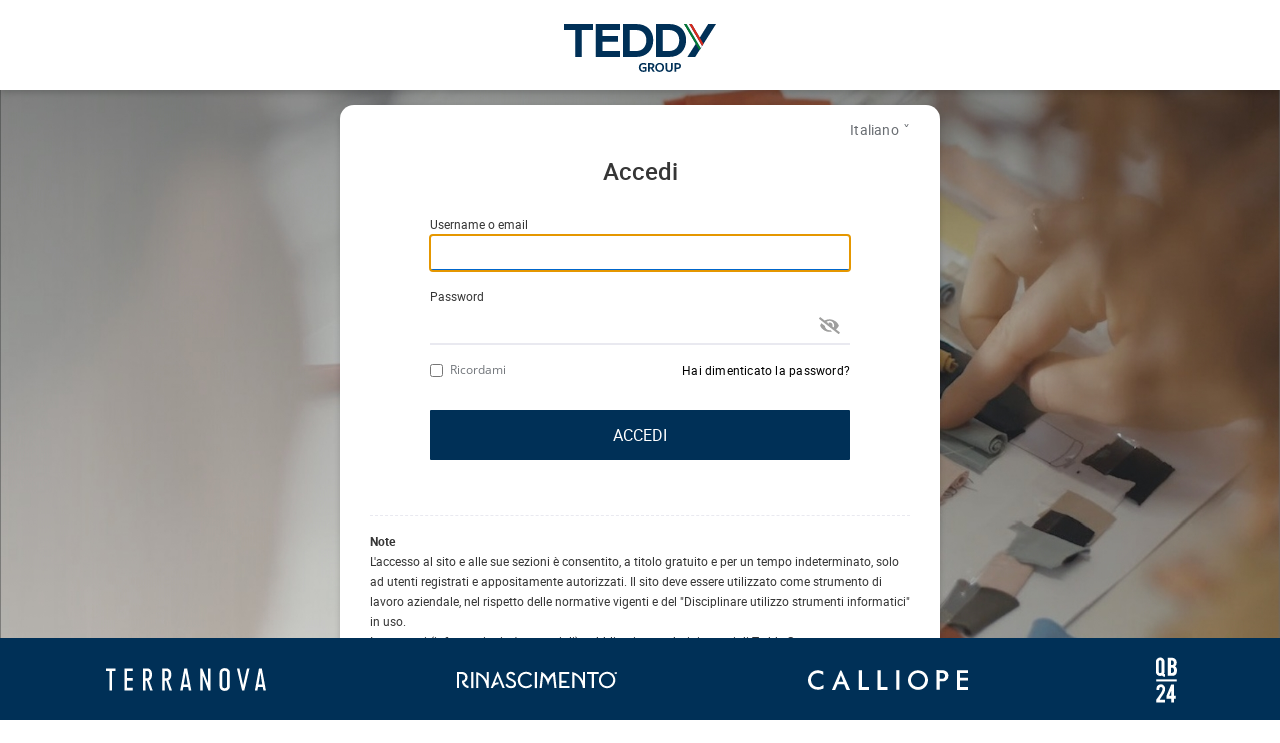

--- FILE ---
content_type: text/html;charset=UTF-8
request_url: https://portalenew.inteddy.it/login
body_size: 5814
content:
<!DOCTYPE html> <!--[if lt IE 7]> <html style="height:100%" class="no-js lt-ie10 lt-ie9 lt-ie8 lt-ie7 ltr" dir="ltr" lang="it-IT"> <![endif]--> <!--[if lt IE 8]> <html style="height:100%" class="no-js lt-ie10 lt-ie9 lt-ie8 ltr" dir="ltr" lang="it-IT"> <![endif]--> <!--[if IE 8]> <html style="height:100%" class="no-js lt-ie10 lt-ie9 ltr" dir="ltr" lang="it-IT"> <![endif]--> <!--[if IE 9]> <html style="height:100%" class="no-js lt-ie10 ltr" dir="ltr" lang="it-IT"> <![endif]--> <!--[if gt IE 9]><!--> <html style="height:100%" class="no-js ltr" dir="ltr" lang="it-IT"> <!--<![endif]--> <head> <meta content="target-density dpi=160dpi, width=device-width, minimum-scale=1.0, maximum-scale=1.0" name="viewport"> <meta http-equiv="X-UA-Compatible" content="IE=edge,chrome=1"> <title>Login</title> <link href="/teddyintranet-theme/css/vendor/bootstrap/bootstrap.min.css" type="text/css" rel="stylesheet"/> <link href="/teddyintranet-theme/css/vendor/bootstrap/bootstrap-responsive.min.css" type="text/css" rel="stylesheet"/> <meta content="text/html; charset=UTF-8" http-equiv="content-type" /> <link href="/teddyintranet-theme/images/favicon.ico" rel="Shortcut Icon" /> <link href="https://portalenew.inteddy.it" rel="canonical" /> <link href="/html/css/main.css?browserId=other&amp;themeId=teddyintranet_WAR_teddyintranettheme&amp;minifierType=css&amp;languageId=en_US&amp;b=6100&amp;t=1323698628000" rel="stylesheet" type="text/css" /> <link href="/html/portlet/journal_content/css/main.css?browserId=other&amp;themeId=teddyintranet_WAR_teddyintranettheme&amp;minifierType=css&amp;languageId=en_US&amp;b=6100&amp;t=1761681440000" rel="stylesheet" type="text/css" /> <script type="text/javascript">/*<![CDATA[*/var Liferay={Browser:{acceptsGzip:function(){return true},getMajorVersion:function(){return 131},getRevision:function(){return"537.36"},getVersion:function(){return"131.0.0.0"},isAir:function(){return false},isChrome:function(){return true},isFirefox:function(){return false},isGecko:function(){return true},isIe:function(){return false},isIphone:function(){return false},isLinux:function(){return false},isMac:function(){return true},isMobile:function(){return false},isMozilla:function(){return false},isOpera:function(){return false},isRtf:function(){return true},isSafari:function(){return true},isSun:function(){return false},isWap:function(){return false},isWapXhtml:function(){return false},isWebKit:function(){return true},isWindows:function(){return false},isWml:function(){return false}},Data:{isCustomizationView:function(){return false},notices:[null]},ThemeDisplay:{getCompanyId:function(){return"10154"},getCompanyGroupId:function(){return"10192"},getUserId:function(){return"10158"},getDoAsUserIdEncoded:function(){return""},getPlid:function(){return"90822"},getLayoutId:function(){return"1"},getLayoutURL:function(){return"https://portalenew.inteddy.it/login"},isPrivateLayout:function(){return"false"},getParentLayoutId:function(){return"0"},getScopeGroupId:function(){return"90815"},getScopeGroupIdOrLiveGroupId:function(){return"90815"},getParentGroupId:function(){return"90815"},isImpersonated:function(){return false},isSignedIn:function(){return false},getDefaultLanguageId:function(){return"it_IT"},getLanguageId:function(){return"en_US"},isAddSessionIdToURL:function(){return false},isFreeformLayout:function(){return false},isStateExclusive:function(){return false},isStateMaximized:function(){return false},isStatePopUp:function(){return false},getPathContext:function(){return""},getPathImage:function(){return"/image"},getPathJavaScript:function(){return"/html/js"},getPathMain:function(){return"/c"},getPathThemeImages:function(){return"/teddyintranet-theme/images"},getPathThemeRoot:function(){return"/teddyintranet-theme/"},getURLHome:function(){return"https://portalenew.inteddy.it/web/terranova/login"},getSessionId:function(){return"2F300064A05A24B650B8B1ED889E8C85"},getPortletSetupShowBordersDefault:function(){return false}},PropsValues:{NTLM_AUTH_ENABLED:false}};var themeDisplay=Liferay.ThemeDisplay;Liferay.AUI={getBaseURL:function(){return"https://portalenew.inteddy.it/html/js/aui/"},getCombine:function(){return true},getComboPath:function(){return"/combo/?browserId=other&minifierType=&languageId=en_US&b=6100&t=1674204742000&p=/html/js&"},getFilter:function(){return{replaceStr:function(c,b,a){return b+"m="+(c.split("/html/js")[1]||"")},searchExp:"(\\?|&)/([^&]+)"}},getJavaScriptRootPath:function(){return"/html/js"},getLangPath:function(){return"aui_lang.jsp?browserId=other&themeId=teddyintranet_WAR_teddyintranettheme&colorSchemeId=01&minifierType=js&languageId=en_US&b=6100&t=1674204742000"},getRootPath:function(){return"/html/js/aui/"}};window.YUI_config={base:Liferay.AUI.getBaseURL(),comboBase:Liferay.AUI.getComboPath(),fetchCSS:true,filter:Liferay.AUI.getFilter(),root:Liferay.AUI.getRootPath(),useBrowserConsole:false};Liferay.currentURL="\x2flogin";Liferay.currentURLEncoded="%2Flogin";/*]]>*/</script> <script src="/html/js/barebone.jsp?browserId=other&amp;themeId=teddyintranet_WAR_teddyintranettheme&amp;colorSchemeId=01&amp;minifierType=js&amp;minifierBundleId=javascript.barebone.files&amp;languageId=en_US&amp;b=6100&amp;t=1674204742000" type="text/javascript"></script> <script type="text/javascript">/*<![CDATA[*/Liferay.Portlet.list=["56_INSTANCE_T6hWp9GwcTNs","NewsPortlet_INSTANCE_kLfT8ucIAgZL"];/*]]>*/</script> <link class="lfr-css-file" href="/teddyintranet-theme/css/main.css?browserId=other&amp;themeId=teddyintranet_WAR_teddyintranettheme&amp;minifierType=css&amp;languageId=en_US&amp;b=6100&amp;t=1679574805000" rel="stylesheet" type="text/css" /> <style type="text/css"></style> <style type="text/css">#searchBox{display:none;}#containerBreadcrumbs,.navbar .nav a[href*="login"]{display:none;}#main-content{min-height:700px;}.portlet-boundary_CASLoginPortlet_ div.portlet-login-signedin{display:none;}</style> <style type="text/css"></style> <script src="/teddyintranet-theme/js/vendor/modernizr-2.6.2-respond-1.1.0.min.js?t=1768753670270" type="text/javascript"></script> <!-- <script src="/teddyintranet-theme/js/jquery.min.js"></script> --> <script src="/teddyintranet-theme/js/vendor/jquery-1.9.1.min.js?t=1768753670270"></script> <!-- <script>/*<![CDATA[*/window.jQuery||document.write('<script src="/teddyintranet-theme/js/vendor/jquery-1.9.1.min.js"><\/script>');/*]]>*/</script> --> <!--RF Titantex - Inserimento librerie --> <link type="text/css" rel="stylesheet" href="/teddyintranet-theme/css/vendor/bootstrap/bootstrap-datetimepicker.min.css"/> <link type="text/css" rel="stylesheet" href="/teddyintranet-theme/css/vendor/bootstrap/bootstrap-select.min.css"/> <link type="text/css" rel="stylesheet" href="/teddyintranet-theme/css/vendor/bootstrap/bootstrap-image-gallery.min.css"/> <!-- <link type="text/css" rel="stylesheet" href="/teddyintranet-theme/css/vendor/fullcalendar/fullcalendar.min.css"/> --> <link type="text/css" rel="stylesheet" href="/teddyintranet-theme/css/vendor/tablesorter/theme.bootstrap.min.css"/> <link type="text/css" rel="stylesheet" href="/teddyintranet-theme/css/vendor/introjs/introjs.min.css"/> <link type="text/css" rel="stylesheet" href="/teddyintranet-theme/css/vendor/summernote/summernote.css"/> <link type="text/css" rel="stylesheet" href="/teddyintranet-theme/css/vendor/summernote/font-awesome.min.css"/> <!-- <link type="text/css" rel="stylesheet" href="/teddyintranet-theme/css/vendor/video-js/video-js.min.css"/> --> <script type="text/javascript" src="/teddyintranet-theme/js/vendor/bootstrap/bootstrap.min.js?t=1768753670270"></script> <script type="text/javascript" src="/teddyintranet-theme/js/vendor/bootstrap/bootstrap-datetimepicker.min.js?t=1768753670270"></script> <script type="text/javascript" src="/teddyintranet-theme/js/vendor/bootstrap/locales/bootstrap-datetimepicker.it-IT.js?t=1768753670270"></script> <script type="text/javascript" src="/teddyintranet-theme/js/vendor/bootstrap/bootstrap-select.min.js"></script> <script type="text/javascript" src="/teddyintranet-theme/js/vendor/bootstrap/bootstrap-modal.min.js"></script> <script type="text/javascript" src="/teddyintranet-theme/js/vendor/bootstrap/bootstrap-image-gallery.min.js"></script> <script type="text/javascript" src="/teddyintranet-theme/js/vendor/loadimage/load-image.min.js"></script> <!-- <script type="text/javascript" src="/teddyintranet-theme/js/vendor/fullcalendar/fullcalendar.min.js"></script> --> <script type="text/javascript" src="/teddyintranet-theme/js/vendor/jquery.form.min.js"></script> <script type="text/javascript" src="/teddyintranet-theme/js/vendor/tablesorter/jquery.tablesorter.min.js"></script> <script type="text/javascript" src="/teddyintranet-theme/js/vendor/tablesorter/jquery.tablesorter.widgets.min.js"></script> <script type="text/javascript" src="/teddyintranet-theme/js/vendor/introjs/intro.min.js"></script> <script type="text/javascript" src="/teddyintranet-theme/js/vendor/summernote/summernote.min.js?t=1768753670270"></script> <!-- <script type="text/javascript" src="/teddyintranet-theme/js/vendor/video-js/video-js.min.js"></script> --> </head> <body id="body" class=" yui3-skin-sam controls-visible signed-out public-page site page"> <!--inizio header--> <div class="navbar navbar-inverse navbar-fixed-top" style="margin:0px 0px 20px 0px;width:100%"> <div class="navbar-inner textnavbar"> <div class="container"> <a class="btn btn-navbar" data-toggle="collapse" data-target=".nav-collapse"> <span class="icon-bar"></span> <span class="icon-bar"></span> <span class="icon-bar"></span> </a> <a class="brand" href="https://portalenew.inteddy.it/login?p_auth=VgRL15TW&amp;p_p_auth=SZUHRg3X&amp;p_p_id=49&amp;p_p_lifecycle=1&amp;p_p_state=normal&amp;p_p_mode=view&amp;p_p_col_pos=1&amp;p_p_col_count=2&amp;_49_struts_action=%2Fmy_sites%2Fview&amp;_49_groupId=90815&amp;_49_privateLayout=false" style="text-transform:uppercase;"><img src="/teddyintranet-theme/images/teddy/logo.png" alt="Teddy" /></a> <div class="nav-collapse collapse" id="navigation"> <ul class="nav"> <li class="active"> <a href="https://portalenew.inteddy.it/login" title="" style="padding:5px 8px">Login</a> </li> </ul> </div> <!--/.nav-collapse --> </div> </div> </div> <!--fine header--> <!--inizio parte centrale--> <div class="wrapper"> <div class="container"> <!-- CONTENT --> <div id="homecontent"> <div class="container"> <div id="containerBreadcrumbs"> <nav class="site-breadcrumbs" id="breadcrumbs"> <ul class="breadcrumbs breadcrumbs-horizontal lfr-component"> <li class="first"><span><a href="https://localhost">titantex.it</a></span></li><li><span><a href="https://portalenew.inteddy.it">Teddy</a></span></li><li class="last"><span><a href="https://portalenew.inteddy.it/login" >Login</a></span></li> </ul> </nav> </div> <div id="p_p_id_103_" class="portlet-boundary portlet-boundary_103_ portlet-static portlet-static-end portlet-borderless " > <span id="p_103"></span> <div class="portlet-body"> </div> </div> <div class="columns-1" id="main-content" role="main"> <div class="portlet-layout"> <div class="portlet-column portlet-column-only" id="column-1"> <div class="portlet-dropzone portlet-column-content portlet-column-content-only" id="layout-column_column-1"> <div id="p_p_id_56_INSTANCE_T6hWp9GwcTNs_" class="portlet-boundary portlet-boundary_56_ portlet-static portlet-static-end portlet-borderless portlet-journal-content " > <span id="p_56_INSTANCE_T6hWp9GwcTNs"></span> <div class="portlet-body"> <div class="portlet-borderless-container" style=""> <div class="portlet-body"> <div class="journal-content-article" id="article_10154_90815_138424_1.2"> <div class="hidden-phone text-center" style="width:100%"><img src="https://portalenew.inteddy.it/alfresco/gd/d/workspace/SpacesStore/1be7d8f8-e734-4ddc-9115-b8175b535eb3/login.jpg" class="_56_INSTANCE_T6hWp9GwcTNs_img" title="Login"/></div> </div> </div> </div> </div> </div> <div id="p_p_id_NewsPortlet_INSTANCE_kLfT8ucIAgZL_" class="portlet-boundary portlet-boundary_NewsPortlet_ portlet-static portlet-static-end portlet-borderless " > <span id="p_NewsPortlet_INSTANCE_kLfT8ucIAgZL"></span> <div class="portlet-body"> <div class="portlet-borderless-container" style=""> <div class="portlet-body"> <style> ._NewsPortlet_INSTANCE_kLfT8ucIAgZL__bodyNews { background-color: #ffffff; } ._NewsPortlet_INSTANCE_kLfT8ucIAgZL__bodyNewsHeight { overflow:auto; height: 200px; scrollbar-base-color: #6C6E70; scrollbar-arrow-color: #FFFFFF; scrollbar-3dlight-color: #FFFFFF; scrollbar-darkshadow-color: #FFFFFF; scrollbar-face-color: inherit; scrollbar-highlight-color: #6C6E70; scrollbar-shadow-color: #6C6E70; scrollbar-track-color: #C0C0C0; } ._NewsPortlet_INSTANCE_kLfT8ucIAgZL__spotContenitore { height: 200px; width: 174px; padding-left: 2px 2px 10px 4px; } ._NewsPortlet_INSTANCE_kLfT8ucIAgZL__spotNews { font-family: Arial, sans-serif; width: 174px; } .detailColor{ background-color: #ffffff; } ._NewsPortlet_INSTANCE_kLfT8ucIAgZL__articleContentDiv{ } ._NewsPortlet_INSTANCE_kLfT8ucIAgZL__newsDetailLink, ._NewsPortlet_INSTANCE_kLfT8ucIAgZL__newsDetailLink:hover{ text-decoration: none; color: #000; } ._NewsPortlet_INSTANCE_kLfT8ucIAgZL__articleContainer{ } ._NewsPortlet_INSTANCE_kLfT8ucIAgZL__articleGroupBy{ } </style> <div class="_NewsPortlet_INSTANCE_kLfT8ucIAgZL__articleContainer"> <div class="_NewsPortlet_INSTANCE_kLfT8ucIAgZL__articleBoxLast" > <!-- Chiusura Tag DIV che racchiude il contenuto l'articolo ed i suoi pulsanti --> <div class="_NewsPortlet_INSTANCE_kLfT8ucIAgZL__articleContentDiv"> <div style="margin-top:15px;"> <span><div id="boxBrowserNotCompatible" class="alert alert-danger hidden">Attention, the browser you are using is not compatible with this website! To view the content use Internet Explorer (from version 10), Mozilla Firefox or Google Chrome.</div> <script type="text/javascript">/*<![CDATA[*/jQuery(document).ready(function(){if(jQuery(".lt-ie10").length>0){jQuery("#boxBrowserNotCompatible").removeClass("hidden")}});/*]]>*/</script></span> </div> </div> <!-- INIZIO Permessi basati su un ruolo - RF TITANTEX --> </div> <div class="_NewsPortlet_INSTANCE_kLfT8ucIAgZL__articleSeparator" style="clear:both">&nbsp;</div> </div> </div> </div> </div> </div> </div> </div> </div> </div> <form action="#" id="hrefFm" method="post" name="hrefFm"> <span></span> </form> </div> </div> <!-- Box loading --> <div id="txLoading" class="modal hide fade" tabindex="-1" role="dialog" aria-labelledby="myModalLabel" aria-hidden="true" style="margin-left:0px;width:80px;position:fixed;left: 50%;top: 35%;"> <div class="modal-body" style="width:50px;text-align:center;"> <img src="/teddyintranet-theme/images/teddy/loading.gif"/> </div> </div> <!-- Box Privacy <div id="txPrivacy" class="modal hide fade" tabindex="-1" role="dialog" data-backdrop="static" aria-labelledby="myModalLabel" aria-hidden="true" style="margin-left: 0px; height: 500px; width: 925px; position: fixed; left: 25%; top: 15%; display: block; z-index:-1"> <div class="modal-header"> <button type="button" class="close" onclick="return hidePrivacy();" aria-hidden="true">X</button> </div> <div class="modal-body" style="width:915px;height:500px;max-height:100%"> <iframe src="/cas/pageUtils/privacy.html" style="width:890px;height:400px;"></iframe> </div> </div> --> <!-- Script per aprire il box della privacy <script type="text/javascript">/*<![CDATA[*/function showPrivacy(){jQuery("#txPrivacy").modal("show");jQuery("#txPrivacy").css("z-index","");return false}function hidePrivacy(){jQuery("#txPrivacy").modal("hide");jQuery("#txPrivacy").css("z-index",-1);return false};/*]]>*/</script>--> <!-- Box Cookie <div id="txCookie" class="modal hide fade" tabindex="-1" role="dialog" data-backdrop="static" aria-labelledby="myModalLabel" aria-hidden="true" style="margin-left: 0px; height: 500px; width: 925px; position: fixed; left: 25%; top: 15%; display: block; z-index:-1"> <div class="modal-header"> <button type="button" class="close" onclick="return hideCookie();" aria-hidden="true">X</button> </div> <div class="modal-body" style="width:915px;height:500px;max-height:100%"> <iframe src="/cas/pageUtils/cookie.html" style="width:890px;height:400px;"></iframe> </div> </div> --> <!-- Script per aprire il box della cookie <script type="text/javascript">/*<![CDATA[*/function showCookie(){jQuery("#txCookie").modal("show");jQuery("#txCookie").css("z-index","");return false}function hideCookie(){jQuery("#txCookie").modal("hide");jQuery("#txCookie").css("z-index",-1);return false};/*]]>*/</script>--> <!-- Con questo script, se non ci sono i bordi, chiede la conferma per l'eliminazione della portlet. --> <script type="text/javascript">/*<![CDATA[*/jQuery(document).ready(function(){jQuery("div.portlet-boundary.portlet-borderless").each(function(){var b=this,a=jQuery(b).attr("id");jQuery("#"+a+" .portlet-action.portlet-close a").click(function(){Liferay.Portlet.close("#"+a);return false})});jQuery("#txLinkLogout").click(function(){var a=this;jQuery(a).attr("disabled","disabled");window.location="/c/portal/logout?redirectUrl=/web/teddy";return true})});/*]]>*/</script> <!-- Con questo script si espandono/collassano i sottomen�. --> <script type="text/javascript">/*<![CDATA[*/jQuery(document).ready(function(){jQuery(".nav-collapse.collapse .dropdown-menu ul.inline .icon-chevron-up.icon-white").each(function(){var b=this,d=jQuery(b).parent().parent(),e=jQuery(d).find(".icon-chevron-down.icon-white"),c=jQuery(d).parent(),a=jQuery(c).find(".dropdown-menu2");jQuery(d).click(function(){if(jQuery(b).hasClass("hidden")){jQuery(a).css("display","block");jQuery(b).removeClass("hidden");jQuery(e).addClass("hidden")}else{jQuery(e).removeClass("hidden");jQuery(b).addClass("hidden");jQuery(a).css("display","none")}return false})})});/*]]>*/</script> <!-- FINE CONTENT --> </div> </div> <!--fine parte centrale--> <!--INIZIO FOOTER--> <footer style=""> <ul style="margin-bottom:10px;padding: 0" class="brands inline"> <li><a href="https://www.teddy.it/" target="_blank"><img src="/teddyintranet-theme/images/teddy/logo-teddy-new.png" style="height:30px; width:110px;padding-bottom: 4px;"></a></li> <li><a href="https://www.terranovastyle.com/" target="_blank" style=""><img src="/teddyintranet-theme/images/teddy/logo-terranova-new.png" style="height:30px; width:156px;padding-bottom: 4px;"></a></li> <li><a href="https://www.rinascimento.com/" target="_blank" style=""><img src="/teddyintranet-theme/images/teddy/logo-rinascimento-new.png" style="height:30px; width:210px;padding-bottom: 4px;"></a></li> <li><a href="https://www.calliope.style/" target="_blank" style=""><img src="/teddyintranet-theme/images/teddy/logo-calliope-new.png" style="height:30px; width:176px;padding-bottom: 4px;"></a></li> <li><a href="https://www.qb24.com/" target="_blank" style=""><img src="/teddyintranet-theme/images/teddy/logo-qb24-big-new.png" style="height:50px; width:40px;"></a></li> </ul> <p class="brands-noimage caption-dark" style="margin-bottom:10px;"> <a style="color:#FFFFFF" href="https://www.teddy.it/" target="_blank">Teddy Group</a> | <a style="color:#FFFFFF" href="http://www.terranovastyle.com/" target="_blank">Terranova</a> | <a style="color:#FFFFFF" href="http://www.rinascimento.com/" target="_blank">Rinascimento</a> | <a style="color:#FFFFFF" href="http://www.calliope.info/" target="_blank">Calliope</a> </p> <p class="caption-dark" style="background: #063579;">2023&copy; Teddy S.p.A. All Right Reserved | <a href="/web/teddy/privacy" target="_blank" style="color:#FFFFFF">Informativa sulla privacy e sui cookie</a> | P.I. 00953910403</p> </footer> <!--FINE FOOTER--> </body> <script type="text/javascript">/*<![CDATA[*/Liferay.Util.addInputFocus();/*]]>*/</script> <script type="text/javascript">/*<![CDATA[*/Liferay.Portlet.onLoad({canEditTitle:false,columnPos:0,isStatic:"end",namespacedId:"p_p_id_103_",portletId:"103",refreshURL:"\x2fc\x2fportal\x2frender_portlet\x3fp_l_id\x3d90822\x26p_p_id\x3d103\x26p_p_lifecycle\x3d0\x26p_t_lifecycle\x3d0\x26p_p_state\x3dnormal\x26p_p_mode\x3dview\x26p_p_col_id\x3d\x26p_p_col_pos\x3d0\x26p_p_col_count\x3d0\x26p_p_isolated\x3d1\x26currentURL\x3d\x252Flogin"});Liferay.Portlet.onLoad({canEditTitle:false,columnPos:0,isStatic:"end",namespacedId:"p_p_id_56_INSTANCE_T6hWp9GwcTNs_",portletId:"56_INSTANCE_T6hWp9GwcTNs",refreshURL:"\x2fc\x2fportal\x2frender_portlet\x3fp_l_id\x3d90822\x26p_p_id\x3d56_INSTANCE_T6hWp9GwcTNs\x26p_p_lifecycle\x3d0\x26p_t_lifecycle\x3d0\x26p_p_state\x3dnormal\x26p_p_mode\x3dview\x26p_p_col_id\x3dcolumn-1\x26p_p_col_pos\x3d0\x26p_p_col_count\x3d2\x26p_p_isolated\x3d1\x26currentURL\x3d\x252Flogin"});Liferay.Portlet.onLoad({canEditTitle:false,columnPos:1,isStatic:"end",namespacedId:"p_p_id_NewsPortlet_INSTANCE_kLfT8ucIAgZL_",portletId:"NewsPortlet_INSTANCE_kLfT8ucIAgZL",refreshURL:"\x2fc\x2fportal\x2frender_portlet\x3fp_l_id\x3d90822\x26p_p_id\x3dNewsPortlet_INSTANCE_kLfT8ucIAgZL\x26p_p_lifecycle\x3d0\x26p_t_lifecycle\x3d0\x26p_p_state\x3dnormal\x26p_p_mode\x3dview\x26p_p_col_id\x3dcolumn-1\x26p_p_col_pos\x3d1\x26p_p_col_count\x3d2\x26p_p_isolated\x3d1\x26currentURL\x3d\x252Flogin"});AUI().use("aui-base","liferay-menu","liferay-notice","liferay-poller",function(a){(function(){Liferay.Util.addInputType();Liferay.Portlet.ready(function(b,c){Liferay.Util.addInputType(c)})})();(function(){new Liferay.Menu();var b=Liferay.Data.notices;for(var c=1;c<b.length;c++){new Liferay.Notice(b[c])}})()});/*]]>*/</script> <script src="/teddyintranet-theme/js/main.js?browserId=other&amp;minifierType=js&amp;languageId=en_US&amp;b=6100&amp;t=1679574805000" type="text/javascript"></script> <script type="text/javascript">/*<![CDATA[*/var i,x,y,cookieValue,ARRcookies=document.cookie.split(";");for(i=0;i<ARRcookies.length;i++){x=ARRcookies[i].substr(0,ARRcookies[i].indexOf("="));y=ARRcookies[i].substr(ARRcookies[i].indexOf("=")+1);x=x.replace(/^\s+|\s+$/g,"");if(x=="PORTAL_LOGIN_CHECK"){cookieValue=unescape(y)}}if(cookieValue==0||cookieValue===undefined){var isSignedIn=document.getElementById("body").className.indexOf("signed-in")>-1;if(!isSignedIn){document.cookie="PORTAL_LOGIN_CHECK=1; domain=.inteddy.it; path=/";window.location.href="https://idp.inteddy.it/auth/realms/quake/protocol/cas/login?service=https%3A%2F%2Fportalenew.inteddy.it%2Fc%2Fportal%2Flogin%3Fredirect%3D%252Fgroup%252Fteddy"}else{document.cookie="PORTAL_LOGIN_CHECK=0; domain=.inteddy.it; path=/";window.location.href="https://portalenew.inteddy.it/group/teddy"}}else{document.cookie="PORTAL_LOGIN_CHECK=0; domain=.inteddy.it; path=/";window.location.href="https://portalenew.inteddy.it/group/teddy"};/*]]>*/</script> </html> 

--- FILE ---
content_type: text/html;charset=utf-8
request_url: https://idp.inteddy.it/auth/realms/quake/protocol/cas/login?service=https%3A%2F%2Fportalenew.inteddy.it%2Fc%2Fportal%2Flogin%3Fredirect%3D%252Fgroup%252Fteddy
body_size: 3086
content:
    <!DOCTYPE html>
    <html class="login-pf">

    <head>
        <meta charset="utf-8">
        <meta http-equiv="Content-Type" content="text/html; charset=UTF-8" />
        <meta name="robots" content="noindex, nofollow">

                <meta name="viewport" content="width=device-width,initial-scale=1"/>
        <title>Accedi a Teddy</title>
        <link rel="icon" href="/auth/resources/or6go/login/tx-portal-theme/img/favicon.ico" />
                <link href="/auth/resources/or6go/common/keycloak/web_modules/@patternfly/react-core/dist/styles/base.css" rel="stylesheet" />
                <link href="/auth/resources/or6go/common/keycloak/web_modules/@patternfly/react-core/dist/styles/app.css" rel="stylesheet" />
                <link href="/auth/resources/or6go/common/keycloak/node_modules/patternfly/dist/css/patternfly.min.css" rel="stylesheet" />
                <link href="/auth/resources/or6go/common/keycloak/node_modules/patternfly/dist/css/patternfly-additions.min.css" rel="stylesheet" />
                <link href="/auth/resources/or6go/common/keycloak/lib/pficon/pficon.css" rel="stylesheet" />
                <link href="/auth/resources/or6go/login/tx-portal-theme/web_modules/@patternfly/react-core/dist/styles/base.css" rel="stylesheet" />
                <link href="/auth/resources/or6go/login/tx-portal-theme/web_modules/@patternfly/react-core/dist/styles/app.css" rel="stylesheet" />
                <link href="/auth/resources/or6go/login/tx-portal-theme/node_modules/patternfly/dist/css/patternfly.min.css" rel="stylesheet" />
                <link href="/auth/resources/or6go/login/tx-portal-theme/node_modules/patternfly/dist/css/patternfly-additions.min.css" rel="stylesheet" />
                <link href="/auth/resources/or6go/login/tx-portal-theme/css/login.css" rel="stylesheet" />
                <link href="/auth/resources/or6go/login/tx-portal-theme/css/styles.css" rel="stylesheet" />
                <script src="/auth/resources/or6go/login/tx-portal-theme/js/scripts.js" type="text/javascript"></script>
    </head>

    <body class="">
    <div class="login-pf-page">
        <div id="kc-header" class="login-pf-page-header">
            <div id="kc-header-wrapper"
                 class=""><div class="kc-logo-text"><span>Teddy</span></div></div>
        </div>
        <div class="card-pf">
            <header class="login-pf-header">
                    <div class="pf-c-dropdown" id="kc-locale">
                        <div id="kc-locale-wrapper" class="">
                            <div id="kc-locale-dropdown" class="">
                                <a href="#" id="kc-current-locale-link">Italiano</a>
                                <ul class="pf-c-dropdown__menu pf-m-align-right">
                                        <li class="">
                                            <a class="pf-c-dropdown__menu-item" href="/auth/realms/quake/login-actions/authenticate?client_id=zq-portale&amp;tab_id=OJj7-uJEvMA&amp;execution=c22cb5f4-1ff6-4649-b19e-73e97174e1de&amp;kc_locale=en">English</a>
                                        </li>
                                        <li class="">
                                            <a class="pf-c-dropdown__menu-item" href="/auth/realms/quake/login-actions/authenticate?client_id=zq-portale&amp;tab_id=OJj7-uJEvMA&amp;execution=c22cb5f4-1ff6-4649-b19e-73e97174e1de&amp;kc_locale=it">Italiano</a>
                                        </li>
                                </ul>
                            </div>
                        </div>
                    </div>
                        <h1 id="kc-page-title">        Accedi

</h1>
            </header>
            <div id="kc-content">
                <div id="kc-content-wrapper">


        <div id="kc-form">
            <div id="kc-form-wrapper">
                    <form id="kc-form-login" onsubmit="login.disabled = true; return true;" action="https://idp.inteddy.it/auth/realms/quake/login-actions/authenticate?session_code=_1toJal87PG52qPTpEvx82nodYqjj9SexaebeHBJGdU&amp;execution=c22cb5f4-1ff6-4649-b19e-73e97174e1de&amp;client_id=zq-portale&amp;tab_id=OJj7-uJEvMA" method="post">
                            <div class="form-group">
                                <label for="username" class="pf-c-form__label pf-c-form__label-text">Username o email</label>

                                <input tabindex="1" id="username" class="pf-c-form-control" name="username" value=""  type="text" autofocus autocomplete="off"
                                       aria-invalid=""
                                />


                            </div>

                        <div class="form-group">
                            <label for="password" class="pf-c-form__label pf-c-form__label-text">Password</label>

                            <!-- <input tabindex="2" id="password" class="pf-c-form-control" name="password" type="password" autocomplete="off"
                                   aria-invalid=""
                            /> -->

                            <div class="pf-c-input-group">
                                <input
                                        tabindex="2"
                                        class="pf-c-form-control"
                                        type="password"
                                        id="password"
                                        name="password"
                                        autocomplete="off"
                                        aria-invalid=""/>
                                <button
                                        id="password-show-button"
                                        class="pf-c-button pf-m-control show-pwd-button"
                                        type="button"
                                        onclick="showPassword('password')"
                                        aria-label="show password">
                                    <svg version="1.1" xmlns="http://www.w3.org/2000/svg" xmlns:xlink="http://www.w3.org/1999/xlink" x="0px" y="0px"
                                         viewBox="0 0 35 28" style="enable-background:new 0 0 35 28;" xml:space="preserve">
                                        <style type="text/css">
                                            .st0{fill:#9F9F9E;}
                                        </style>
                                        <g id="Icon_awesome-eye-slash" transform="translate(646.435 10.667)">
                                            <path id="Icon_awesome-eye-slash-2" class="st0" d="M-628.9,11.2c-4.1,0-7.4-3.1-7.7-7.2l-5.7-4.4c-0.8,0.9-1.4,1.9-2,3
                                        c-0.2,0.5-0.2,1.1,0,1.6c2.9,5.8,8.8,9.5,15.4,9.6c1.4,0,2.8-0.2,4.2-0.6l-2.8-2.2C-628,11.2-628.5,11.2-628.9,11.2L-628.9,11.2
                                        L-628.9,11.2z M-612,14.4l-6-4.6c1.8-1.5,3.3-3.4,4.4-5.5c0.2-0.5,0.2-1.1,0-1.6c-2.9-5.8-8.9-9.5-15.4-9.6c-2.8,0-5.5,0.7-8,2
                                        l-6.9-5.3c-0.4-0.3-0.9-0.2-1.2,0.2l-1.1,1.4c-0.3,0.4-0.2,0.9,0.2,1.2l31.8,24.6c0.4,0.3,0.9,0.2,1.2-0.2l0,0l1.1-1.4
                                        C-611.5,15.2-611.6,14.6-612,14.4L-612,14.4z M-621.9,6.7l-2.1-1.6c0.9-2.7-0.5-5.6-3.2-6.5c-1-0.3-2.1-0.4-3.1-0.1
                                        c0.3,0.4,0.5,1,0.5,1.5c0,0.2,0,0.4-0.1,0.5l-4-3.1c1.4-1.2,3.1-1.8,4.9-1.8c4.3,0,7.8,3.5,7.8,7.8l0,0
                                        C-621.1,4.6-621.4,5.7-621.9,6.7L-621.9,6.7L-621.9,6.7z"/>
                                        </g>
                                    </svg>
                                </button>
                                <button
                                        class="pf-c-button pf-m-control hide hide-pwd-button"
                                        id="password-hide-button"
                                        type="button"
                                        onclick="hidePassword('password')"
                                        aria-label="show password">
                                    <svg version="1.1" xmlns="http://www.w3.org/2000/svg" xmlns:xlink="http://www.w3.org/1999/xlink" x="0px" y="0px"
                                         viewBox="0 0 35 28" style="enable-background:new 0 0 35 28;" xml:space="preserve">
                                        <path id="Icon_awesome-eye" d="M32.6,13.3C29.7,7.6,23.9,4,17.5,3.9C11.1,4,5.3,7.6,2.4,13.3c-0.2,0.5-0.2,1.1,0,1.5
                                            c2.9,5.7,8.7,9.3,15.1,9.4c6.4,0,12.2-3.7,15.1-9.4C32.8,14.4,32.8,13.8,32.6,13.3L32.6,13.3z M17.5,21.7c-4.2,0-7.6-3.4-7.6-7.6
                                            s3.4-7.6,7.6-7.6s7.6,3.4,7.6,7.6l0,0C25.1,18.3,21.7,21.7,17.5,21.7L17.5,21.7L17.5,21.7z M17.5,9c-0.5,0-0.9,0.1-1.3,0.2
                                            c0.8,1.1,0.6,2.7-0.5,3.5c-0.9,0.7-2.1,0.7-3,0c-0.7,2.7,0.9,5.5,3.6,6.2c2.7,0.7,5.5-0.9,6.2-3.6c0.7-2.7-0.9-5.5-3.6-6.2
                                            C18.4,9.1,18,9,17.5,9L17.5,9L17.5,9z"/>
                                        </svg>
                                </button>
                            </div>


                        </div>

                        <div class="form-group login-pf-settings">
                            <div id="kc-form-options">
                                    <div class="checkbox">
                                        <label>
                                                <input tabindex="3" id="rememberMe" name="rememberMe" type="checkbox"> Ricordami
                                        </label>
                                    </div>
                            </div>
                            <div class="">
                                    <span class="forgot-password"><a tabindex="5" href="/auth/realms/quake/login-actions/reset-credentials?client_id=zq-portale&amp;tab_id=OJj7-uJEvMA">Hai dimenticato la password?</a></span>
                            </div>

                        </div>

                        <div id="kc-form-buttons" class="form-group">
                            <input type="hidden" id="id-hidden-input" name="credentialId" />
                            <input tabindex="4" class="pf-c-button pf-m-primary pf-m-block btn-lg" name="login" id="kc-login" type="submit" value="Accedi"/>
                        </div>
                    </form>
            </div>

        </div>
        <div class="login-notes">
            <b>Note</b><br>
            L&#39;accesso al sito e alle sue sezioni è consentito, a titolo gratuito e per un tempo indeterminato, solo ad utenti registrati e appositamente autorizzati. Il sito deve essere utilizzato come strumento di lavoro aziendale, nel rispetto delle normative vigenti e del &quot;Disciplinare utilizzo strumenti informatici&quot; in uso.<br>
            I contenuti (informazioni e/o materiali) pubblicati sono dati riservati di Teddy S.p.a.<br>
            I contenuti, alcuni di essi tutelati da diritti di privativa e/o d&#39;autore di Teddy S.p.a. o di terzi, possono essere utilizzati solo a scopo formativo ed informativo personale e/o professionale interno, mentre è vietato utilizzarli a scopo di lucro o comunque per fini che non siano stati previamente ed espressamente autorizzati.<br>
            Teddy S.p.a. si riserva il diritto di modificare, sospendere o interrompere l&#39;accesso al sito in qualsiasi momento.
        </div>





                </div>
            </div>

        </div>
        <div id="kc-footer" class="kc-footer">
            <div id="kc-footer-wrapper">
                <div id="footer-terranova" class="kc-footer-text terranova pointer" onclick="window.open('http://www.terranovastyle.com/','_blank')">
                </div>
                <div id="footer-rinascimento" class="kc-footer-text rinascimento pointer" onclick="window.open('http://www.rinascimento.com/','_blank')">
                </div>
                <div id="footer-teddy" class="kc-footer-text teddy pointer" onclick="window.open('http://it.teddygroup.com/','_blank')">
                </div>
                <div id="footer-calliope" class="kc-footer-text calliope pointer" onclick="window.open('http://www.calliope.info/','_blank')">
                </div>
                <div id="footer-qb24" class="kc-footer-text qb24 pointer" onclick="window.open('https://www.qb24.com/','_blank')">
                </div>
            </div>
        </div>
    </div>
    </body>
    </html>


--- FILE ---
content_type: text/css
request_url: https://portalenew.inteddy.it/teddyintranet-theme/css/vendor/bootstrap/bootstrap-responsive.min.css
body_size: 3060
content:
.clearfix {
  *zoom: 1; }

.clearfix:before, .clearfix:after {
  display: table;
  line-height: 0;
  content: ""; }

.clearfix:after {
  clear: both; }

.hide-text {
  font: 0/0 a;
  color: transparent;
  text-shadow: none;
  background-color: transparent;
  border: 0; }

.input-block-level {
  display: block;
  width: 100%;
  min-height: 30px;
  -webkit-box-sizing: border-box;
  -moz-box-sizing: border-box;
  box-sizing: border-box; }

.hidden {
  display: none;
  visibility: hidden; }

.visible-phone {
  display: none!important; }

.visible-tablet {
  display: none!important; }

.hidden-desktop {
  display: none!important; }

.visible-desktop {
  display: inherit!important; }

@media (min-width: 768px) and (max-width: 979px) {
  .hidden-desktop {
    display: inherit!important; }

  .visible-desktop {
    display: none!important; }

  .visible-tablet {
    display: inherit!important; }

  .hidden-tablet {
    display: none!important; } }
@media (max-width: 767px) {
  .hidden-desktop {
    display: inherit!important; }

  .visible-desktop {
    display: none!important; }

  .visible-phone {
    display: inherit!important; }

  .hidden-phone {
    display: none!important; } }
.visible-print {
  display: none!important; }

@media print {
  .visible-print {
    display: inherit!important; }

  .hidden-print {
    display: none!important; } }
@media (min-width: 768px) and (max-width: 979px) {
  .wrapper {
    min-height: 100%;
    height: auto!important;
    height: 100%;
    margin: 10px auto 0; }

  .row {
    margin-left: -20px;
    *zoom: 1; }

  .row:before, .row:after {
    display: table;
    line-height: 0;
    content: ""; }

  .row:after {
    clear: both; }

  [class*="span"] {
    float: left;
    min-height: 1px;
    margin-left: 20px; }

  .container, .navbar-static-top .container, .navbar-fixed-top .container, .navbar-fixed-bottom .container {
    width: 724px; }

  .span12 {
    width: 724px; }

  .span11 {
    width: 662px; }

  .span10 {
    width: 600px; }

  .span9 {
    width: 538px; }

  .span8 {
    width: 476px; }

  .span7 {
    width: 414px; }

  .span6 {
    width: 352px; }

  .span5 {
    width: 290px; }

  .span4 {
    width: 228px; }

  .span3 {
    width: 166px; }

  .span2 {
    width: 104px; }

  .span1 {
    width: 42px; }

  .offset12 {
    margin-left: 764px; }

  .offset11 {
    margin-left: 702px; }

  .offset10 {
    margin-left: 640px; }

  .offset9 {
    margin-left: 578px; }

  .offset8 {
    margin-left: 516px; }

  .offset7 {
    margin-left: 454px; }

  .offset6 {
    margin-left: 392px; }

  .offset5 {
    margin-left: 330px; }

  .offset4 {
    margin-left: 268px; }

  .offset3 {
    margin-left: 206px; }

  .offset2 {
    margin-left: 144px; }

  .offset1 {
    margin-left: 82px; }

  .row-fluid {
    width: 100%;
    *zoom: 1; }

  .row-fluid:before, .row-fluid:after {
    display: table;
    line-height: 0;
    content: ""; }

  .row-fluid:after {
    clear: both; }

  .row-fluid [class*="span"] {
    display: block;
    float: left;
    width: 100%;
    min-height: 30px;
    margin-left: 2.7624309392265%;
    *margin-left: 2.7092394498648%;
    -webkit-box-sizing: border-box;
    -moz-box-sizing: border-box;
    box-sizing: border-box; }

  .row-fluid [class*="span"]:first-child {
    margin-left: 0; }

  .row-fluid .controls-row [class*="span"] + [class*="span"] {
    margin-left: 2.7624309392265%; }

  .row-fluid .span12 {
    width: 100%;
    *width: 99.946808510638%; }

  .row-fluid .span11 {
    width: 91.436464088398%;
    *width: 91.383272599036%; }

  .row-fluid .span10 {
    width: 82.872928176796%;
    *width: 82.819736687434%; }

  .row-fluid .span9 {
    width: 74.309392265193%;
    *width: 74.256200775832%; }

  .row-fluid .span8 {
    width: 65.745856353591%;
    *width: 65.692664864229%; }

  .row-fluid .span7 {
    width: 57.182320441989%;
    *width: 57.129128952627%; }

  .row-fluid .span6 {
    width: 48.618784530387%;
    *width: 48.565593041025%; }

  .row-fluid .span5 {
    width: 40.055248618785%;
    *width: 40.002057129423%; }

  .row-fluid .span4 {
    width: 31.491712707182%;
    *width: 31.438521217821%; }

  .row-fluid .span3 {
    width: 22.92817679558%;
    *width: 22.874985306218%; }

  .row-fluid .span2 {
    width: 14.364640883978%;
    *width: 14.311449394616%; }

  .row-fluid .span1 {
    width: 5.8011049723757%;
    *width: 5.747913483014%; }

  .row-fluid .offset12 {
    margin-left: 105.52486187845%;
    *margin-left: 105.41847889973%; }

  .row-fluid .offset12:first-child {
    margin-left: 102.76243093923%;
    *margin-left: 102.6560479605%; }

  .row-fluid .offset11 {
    margin-left: 96.961325966851%;
    *margin-left: 96.854942988127%; }

  .row-fluid .offset11:first-child {
    margin-left: 94.198895027624%;
    *margin-left: 94.092512048901%; }

  .row-fluid .offset10 {
    margin-left: 88.397790055249%;
    *margin-left: 88.291407076525%; }

  .row-fluid .offset10:first-child {
    margin-left: 85.635359116022%;
    *margin-left: 85.528976137299%; }

  .row-fluid .offset9 {
    margin-left: 79.834254143646%;
    *margin-left: 79.727871164923%; }

  .row-fluid .offset9:first-child {
    margin-left: 77.07182320442%;
    *margin-left: 76.965440225696%; }

  .row-fluid .offset8 {
    margin-left: 71.270718232044%;
    *margin-left: 71.164335253321%; }

  .row-fluid .offset8:first-child {
    margin-left: 68.508287292818%;
    *margin-left: 68.401904314094%; }

  .row-fluid .offset7 {
    margin-left: 62.707182320442%;
    *margin-left: 62.600799341719%; }

  .row-fluid .offset7:first-child {
    margin-left: 59.944751381215%;
    *margin-left: 59.838368402492%; }

  .row-fluid .offset6 {
    margin-left: 54.14364640884%;
    *margin-left: 54.037263430116%; }

  .row-fluid .offset6:first-child {
    margin-left: 51.381215469613%;
    *margin-left: 51.27483249089%; }

  .row-fluid .offset5 {
    margin-left: 45.580110497238%;
    *margin-left: 45.473727518514%; }

  .row-fluid .offset5:first-child {
    margin-left: 42.817679558011%;
    *margin-left: 42.711296579288%; }

  .row-fluid .offset4 {
    margin-left: 37.016574585635%;
    *margin-left: 36.910191606912%; }

  .row-fluid .offset4:first-child {
    margin-left: 34.254143646409%;
    *margin-left: 34.147760667685%; }

  .row-fluid .offset3 {
    margin-left: 28.453038674033%;
    *margin-left: 28.34665569531%; }

  .row-fluid .offset3:first-child {
    margin-left: 25.690607734807%;
    *margin-left: 25.584224756083%; }

  .row-fluid .offset2 {
    margin-left: 19.889502762431%;
    *margin-left: 19.783119783708%; }

  .row-fluid .offset2:first-child {
    margin-left: 17.127071823204%;
    *margin-left: 17.020688844481%; }

  .row-fluid .offset1 {
    margin-left: 11.325966850829%;
    *margin-left: 11.219583872105%; }

  .row-fluid .offset1:first-child {
    margin-left: 8.5635359116022%;
    *margin-left: 8.4571529328788%; }

  input, textarea, .uneditable-input {
    margin-left: 0; }

  .controls-row [class*="span"] + [class*="span"] {
    margin-left: 20px; }

  input.span12, textarea.span12, .uneditable-input.span12 {
    width: 710px; }

  input.span11, textarea.span11, .uneditable-input.span11 {
    width: 648px; }

  input.span10, textarea.span10, .uneditable-input.span10 {
    width: 586px; }

  input.span9, textarea.span9, .uneditable-input.span9 {
    width: 524px; }

  input.span8, textarea.span8, .uneditable-input.span8 {
    width: 462px; }

  input.span7, textarea.span7, .uneditable-input.span7 {
    width: 400px; }

  input.span6, textarea.span6, .uneditable-input.span6 {
    width: 338px; }

  input.span5, textarea.span5, .uneditable-input.span5 {
    width: 276px; }

  input.span4, textarea.span4, .uneditable-input.span4 {
    width: 214px; }

  input.span3, textarea.span3, .uneditable-input.span3 {
    width: 152px; }

  input.span2, textarea.span2, .uneditable-input.span2 {
    width: 90px; }

  input.span1, textarea.span1, .uneditable-input.span1 {
    width: 28px; } }
@media (max-width: 767px) {
  .wrapper {
    min-height: 100%;
    height: auto!important;
    height: 100%;
    margin: 10px auto 0; }

  body {
    padding-right: 20px;
    padding-left: 20px; }

  .navbar-fixed-top, .navbar-fixed-bottom, .navbar-static-top {
    margin-right: -20px;
    margin-left: -20px; }

  .container-fluid {
    padding: 0; }

  .dl-horizontal dt {
    float: none;
    width: auto;
    clear: none;
    text-align: left; }

  .dl-horizontal dd {
    margin-left: 0; }

  .container {
    width: auto; }

  .row-fluid {
    width: 100%; }

  .row, .thumbnails {
    margin-left: 0; }

  .thumbnails > li {
    float: none;
    margin-left: 0; }

  [class*="span"], .uneditable-input[class*="span"], .row-fluid [class*="span"] {
    display: block;
    float: none;
    width: 100%;
    margin-left: 0;
    -webkit-box-sizing: border-box;
    -moz-box-sizing: border-box;
    box-sizing: border-box; }

  .span12, .row-fluid .span12 {
    width: 100%;
    -webkit-box-sizing: border-box;
    -moz-box-sizing: border-box;
    box-sizing: border-box; }

  .row-fluid [class*="offset"]:first-child {
    margin-left: 0; }

  .input-large, .input-xlarge, .input-xxlarge, input[class*="span"], select[class*="span"], textarea[class*="span"], .uneditable-input {
    display: block;
    width: 100%;
    min-height: 30px;
    -webkit-box-sizing: border-box;
    -moz-box-sizing: border-box;
    box-sizing: border-box; }

  .input-prepend input, .input-append input, .input-prepend input[class*="span"], .input-append input[class*="span"] {
    display: inline-block;
    width: auto; }

  .controls-row [class*="span"] + [class*="span"] {
    margin-left: 0; }

  .modal {
    position: fixed;
    top: 20px;
    right: 20px;
    left: 20px;
    width: auto;
    margin: 0; }

  .modal.fade {
    top: -100px; }

  .modal.fade.in {
    top: 20px; } }
@media (max-width: 480px) {
  .wrapper {
    min-height: 100%;
    height: auto!important;
    height: 100%;
    margin: 10px auto 0; }

  .nav-collapse {
    -webkit-transform: translate3d(0, 0, 0); }

  .page-header h1 small {
    display: block;
    line-height: 20px; }

  input[type="checkbox"], input[type="radio"] {
    border: 1px solid #ccc; }

  .form-horizontal .control-label {
    float: none;
    width: auto;
    padding-top: 0;
    text-align: left; }

  .form-horizontal .controls {
    margin-left: 0; }

  .form-horizontal .control-list {
    padding-top: 0; }

  .form-horizontal .form-actions {
    padding-right: 10px;
    padding-left: 10px; }

  .media .pull-left, .media .pull-right {
    display: block;
    float: none;
    margin-bottom: 10px; }

  .media-object {
    margin-right: 0;
    margin-left: 0; }

  .modal {
    top: 10px;
    right: 10px;
    left: 10px; }

  .modal-header .close {
    padding: 10px;
    margin: -10px; }

  .carousel-caption {
    position: static; } }
@media (max-width: 979px) {
  .wrapper {
    min-height: 100%;
    height: auto!important;
    height: 100%;
    margin: 10px auto 0; }

  body {
    padding-top: 0; }

  .navbar-fixed-top, .navbar-fixed-bottom {
    position: static; }

  .navbar-fixed-top {
    margin-bottom: 20px; }

  .navbar-fixed-bottom {
    margin-top: 20px; }

  .navbar-fixed-top .navbar-inner, .navbar-fixed-bottom .navbar-inner {
    padding: 0; }

  .navbar .container {
    width: auto;
    padding: 0; }

  .navbar .brand {
    padding-right: 10px;
    padding-left: 10px;
    margin: 0 0 0 -5px; }

  .nav-collapse {
    clear: both; }

  .nav-collapse .nav {
    float: none;
    margin: 0 0 10px; }

  .nav-collapse .nav > li {
    float: none; }

  .nav-collapse .nav > li > a {
    margin-bottom: 2px; }

  .nav-collapse .nav > .divider-vertical {
    display: none; }

  .nav-collapse .nav .nav-header {
    color: #777;
    text-shadow: none; }

  .nav-collapse .nav > li > a, .nav-collapse .dropdown-menu a {
    padding: 9px 15px;
    font-weight: 700;
    color: #777;
    -webkit-border-radius: 3px;
    -moz-border-radius: 3px;
    border-radius: 3px; }

  .nav-collapse .btn {
    padding: 4px 10px;
    font-weight: 400;
    -webkit-border-radius: 4px;
    -moz-border-radius: 4px;
    border-radius: 4px; }

  .nav-collapse .dropdown-menu li + li a {
    margin-bottom: 2px; }

  .nav-collapse .nav > li > a:hover, .nav-collapse .nav > li > a:focus, .nav-collapse .dropdown-menu a:hover, .nav-collapse .dropdown-menu a:focus {
    background-color: #f2f2f2; }

  .navbar-inverse .nav-collapse .nav > li > a, .navbar-inverse .nav-collapse .dropdown-menu a {
    color: #999; }

  .navbar-inverse .nav-collapse .nav > li > a:hover, .navbar-inverse .nav-collapse .nav > li > a:focus, .navbar-inverse .nav-collapse .dropdown-menu a:hover, .navbar-inverse .nav-collapse .dropdown-menu a:focus {
    background-color: #111; }

  .nav-collapse.in .btn-group {
    padding: 0;
    margin-top: 5px; }

  .nav-collapse .dropdown-menu {
    position: static;
    top: auto;
    left: auto;
    display: none;
    float: none;
    max-width: none;
    padding: 0;
    margin: 0 15px;
    background-color: transparent;
    border: none;
    -webkit-border-radius: 0;
    -moz-border-radius: 0;
    border-radius: 0;
    -webkit-box-shadow: none;
    -moz-box-shadow: none;
    box-shadow: none; }

  .nav-collapse .open > .dropdown-menu {
    display: block; }

  .nav-collapse .dropdown-menu:before, .nav-collapse .dropdown-menu:after {
    display: none; }

  .nav-collapse .dropdown-menu .divider {
    display: none; }

  .nav-collapse .nav > li > .dropdown-menu:before, .nav-collapse .nav > li > .dropdown-menu:after {
    display: none; }

  .nav-collapse .navbar-form, .nav-collapse .navbar-search {
    float: none;
    padding: 10px 15px;
    margin: 10px 0;
    border-top: 1px solid #f2f2f2;
    border-bottom: 1px solid #f2f2f2;
    -webkit-box-shadow: inset 0 1px 0 rgba(255, 255, 255, 0.1), 0 1px 0 rgba(255, 255, 255, 0.1);
    -moz-box-shadow: inset 0 1px 0 rgba(255, 255, 255, 0.1), 0 1px 0 rgba(255, 255, 255, 0.1);
    box-shadow: inset 0 1px 0 rgba(255, 255, 255, 0.1), 0 1px 0 rgba(255, 255, 255, 0.1); }

  .navbar-inverse .nav-collapse .navbar-form, .navbar-inverse .nav-collapse .navbar-search {
    border-top-color: #111;
    border-bottom-color: #111; }

  .navbar .nav-collapse .nav.pull-right {
    float: none;
    margin-left: 0; }

  .nav-collapse, .nav-collapse.collapse {
    height: 0;
    overflow: hidden; }

  .navbar .btn-navbar {
    display: block; }

  .navbar-static .navbar-inner {
    padding-right: 10px;
    padding-left: 10px; } }
@media (min-width: 980px) {
  .wrapper {
    min-height: 100%;
    height: auto!important;
    height: 100%;
    margin: 0 auto;
    padding-top: 98px; }

  .nav-collapse.collapse {
    height: auto!important;
    overflow: visible!important; } }



--- FILE ---
content_type: text/css
request_url: https://portalenew.inteddy.it/teddyintranet-theme/css/main.css?browserId=other&themeId=teddyintranet_WAR_teddyintranettheme&minifierType=css&languageId=en_US&b=6100&t=1679574805000
body_size: 10521
content:
article,aside,canvas,details,figcaption,figure,footer,header,hgroup,menu,nav,section,summary{display:block;}body,div,dl,dt,dd,ul,ol,li,h1,h2,h3,h4,h5,h6,pre,form,fieldset,input,textarea,p,blockquote,th,td{margin:0;padding:0;}table{border-collapse:collapse;border-spacing:0;clear:both;}fieldset,img{border:0;}address,caption,cite,code,dfn,th,var{font-style:normal;font-weight:normal;}caption,th{text-align:left;}q:before,q:after{content:'';}abbr,acronym{border:0;border-bottom:1px dotted #000;cursor:help;}html{overflow-y:scroll;}html.aui-dialog-iframe-root-node{overflow:auto;}body{background:#FFF;font:62.5%/1.4 Arial,Helvetica,Verdana,sans-serif;}body.portal-popup{background:none;padding:10px;}body.aui-dialog-iframe-popup{padding-bottom:0;}body.portal-iframe{padding:0;}blockquote,ul,ol,dl{margin:1em;}ol,ul,dl{margin-left:2em;}ol{list-style:decimal outside;}ul{list-style:disc outside;}ul ul{list-style-type:circle;}ol ol{list-style-type:upper-roman;}dl dd{margin-left:1em;}th{font-weight:bold;}caption{margin-bottom:.5em;text-align:center;}p{margin-bottom:1em;}h1{font-size:1.8em;}h2{font-size:1.6em;}h3{font-size:1.4em;}h1,h2,h3{margin:1em 0;}h4,h5,h6{font-size:1.1em;}h1,h2,h3,h4,h5,h6,strong{font-weight:bold;}.logo{display:inline-block;line-height:1;vertical-align:middle;}body.html-editor{background:#FFF;color:#000;}.html-editor.portlet-message-boards blockquote{background:#eef0f2 url(../images/message_boards/quoteleft.png) no-repeat 5px 5px;border:1px solid #777;position:relative;padding:5px 45px;}.html-editor.portlet-message-boards blockquote:after{background:url(../images/message_boards/quoteright.png) no-repeat 50%;bottom:5px;content:'';display:block;height:24px;position:absolute;right:5px;width:31px;z-index:999;}.html-editor.portlet-message-boards blockquote cite{display:block;font-weight:bold;}.html-editor.portlet-message-boards pre{background:#F9F9F9;border:1px solid #777;padding:.5em;}b,strong{font-weight:bold;}i,em{font-style:italic;}code,pre{font-family:"Courier New",Courier,monospace;white-space:pre;}.important{font-weight:bold;}.portal-iframe #main-content{width:100%;}.alert-background{background:#000;}.popup-alert-notice{background-color:#FFC;border-bottom-color:#FC0;}.popup-alert-warning{background-color:#FDD;border-bottom-color:#F00;}.portal-add-content{background:#FFF;text-align:left;z-index:20;}.portal-add-content a{text-decoration:none;}.loading-animation{background:url(../images/progress_bar/loading_animation.gif) no-repeat top center;margin-top:10px;padding-top:40px;text-align:left;}hr,.separator{border-top:1px dotted #BFBFBF;}.update-available{margin-top:10px;padding:2px;text-align:left;}.highlight{background:#FFC;font-weight:bold;margin:0 1px;}.aui-state-default{background:#d4d4d4 url(../images/portlet/header_bg.png) repeat-x 0 0;border:1px solid;border-color:#C8C9CA #9E9E9E #9E9E9E #C8C9CA;}.aui-state-hover{background:#b9ced9 url(../images/application/state_hover_bg.png) repeat-x 0 0;border-color:#627782;}.aui-state-active{background:#ebebeb url(../images/application/state_active_bg.png) repeat-x 0 0;border-color:#555;}.results-grid{background:#FFF;border:solid #D7D7D7;border-width:0 1px;}.results-header{background:#D1D6DC;}.results-header th{background:#d9d9d9 url(../images/application/subheader_bg.png) 0 0 repeat-x;border:1px solid #ccc;}.results-header th.sort-column{background:#ebebeb url(../images/application/state_active_bg.png) 0 0 repeat-x;border:1px solid #ccc;color:#1F1E1E;}.results-header th.sort-column .result-column-name{background:url(../images/arrows/05_up.png) no-repeat 100% 50%;display:inline-block;font-style:italic;padding-right:15px;}.results-header th.first{border-left-width:0;}.results-header th.last{border-right-width:0;}.results-header th,.results-header td{color:#7B7C7F;padding:5px 10px;word-wrap:break-word;}.results-header th.sort-desc .result-column-name{background:url(../images/arrows/05_down.png) no-repeat 100% 50%;display:inline-block;font-style:italic;padding-right:15px;}.results-header span,.results-header a{display:block;}.results-header a{color:#154B75;text-decoration:none;}.results-header a:hover{color:#369;text-decoration:underline;}.results-row td{background:none;border:1px solid;border-color:#D7D7D7 #E7E7E7;padding:5px 10px;}.results-row td.sort-column{background:#E6ECEF;}.results-row.selected td,.results-row.selected.hover td{background-color:#00A2EA;border-color:#00A2EA #00A2EA #D7D7D7;color:#FFF;}.results-row.selected td a,.results-row.selected.hover td a{color:#FFF;}.results-row.alt.selected td,.results-row.alt.selected.hover td{background-color:#00A2EA;}.results-row.alt td{background:#F5F8FB;border-width:1px 0;}.results-row.hover td{background:#D3E8F1;border:1px solid #D3E8F1;border-bottom-color:#D7D7D7;}.taglib-search-iterator .results-row td.first,.taglib-search-iterator .results-row th.first{border-left-width:0;}.taglib-search-iterator .results-row td.last,.taglib-search-iterator .results-row th.last{border-right-width:0;}.portlet-layout.dragging{border-collapse:separate;}.drop-area{background-color:#D3DADD;}.active-area{background:#FFC;}.portlet-boundary.yui3-dd-dragging{opacity:.6;}.portlet-boundary.yui3-dd-dragging .portlet{border:2px dashed #ccc;}.aui-portal-layout-proxy{opacity:1!important;}.aui-portal-layout-proxy .portlet-topper{background-image:none;}.aui-proxy{cursor:move;opacity:.65;position:absolute;}.aui-proxy.generic-portlet{height:200px;width:300px;}.aui-proxy.generic-portlet .portlet-title{padding:10px;}.aui-proxy.not-intersecting .forbidden-action{background:url(../images/application/forbidden_action.png) no-repeat;display:block;height:32px;position:absolute;right:-15px;top:-15px;width:32px;}.aui-resizable-proxy{border:1px dashed #828F95;position:absolute;visibility:hidden;}.aui-sortable-proxy{background:#727C81;margin-top:1px;}.lfr-freeform-layout-drag-indicator{visibility:hidden;}.aui-portal-layout-drag-target-indicator{margin:2px 0;}.aui-tooltip{max-width:200px;}.aui-tagselector-content{border-width:0;margin-bottom:15px;padding:0;}.aui-tagselector-content .aui-textboxlistentry-holder{background:#fff;border:1px solid;border-color:#BFBFBF #DEDEDE #DEDEDE #BFBFBF;margin-bottom:5px;padding:5px;position:relative;overflow:visible;}.aui-tagselector .lfr-tag-selector-input{background:none;padding:0;width:auto;}.aui-tagselector .aui-field .aui-field-content{margin:0;}.aui-tagselector .aui-toolbar{margin-top:5px;}.aui-tagselector .aui-textboxlist-input-container{margin:0;}.aui-tagselector-focused .aui-textboxlistentry-holder{background:#FFC none;border:1px solid #FC0;}.aui-categoriesselector-content .aui-textboxlistentry-holder{background-color:transparent;border-width:0;padding:0;}.tag-items{list-style:none;margin:0 1em 0 0;padding:0 1em .5em 1em;white-space:normal;}.tag-items li{display:inline;float:left;margin:0 1em 0 0;}.tag-items a{white-space:nowrap;}.tag-cloud{line-height:2.5em;}.tag-cloud .tag-asset-count{clip:rect(0 0 0 0);position:absolute;}.tag-selected{color:#000;text-decoration:none;}.tag-cloud{line-height:2.5em;}.tag-cloud .tag-asset-count{clip:rect(0 0 0 0);position:absolute;}.tag-cloud .tag-popularity-1{font-size:1em;}.tag-cloud .tag-popularity-2{font-size:1.3em;}.tag-cloud .tag-popularity-3{font-size:1.6em;}.tag-cloud .tag-popularity-4{font-size:1.9em;}.tag-cloud .tag-popularity-5{font-size:2.2em;}.tag-cloud .tag-popularity-6{font-size:2.5em;}.aui-underlay{clear:both;top:100%;}.aui-underlay .yui3-widget-hd{height:38px;}.aui-underlay .lfr-portlet-item{border-width:0;}.aui-underlay-hidden{display:none;}.aui-underlay-content{background:#f4f3f3 url(../images/common/message_panel_shadow.png) repeat-x 0 0;border:0 solid #AEAFB1;border-width:0 1px 1px;}.aui-underlay-close{position:absolute;right:5px;top:5px;}.aui-tab-active strong{font-weight:normal;}.aui-tab-back{float:right;}.aui-tab-back-content{border-width:0;padding:1px;}.lfr-panel-container{background:transparent;}.lfr-panel-container{background:#FFF;}.lfr-panel-content{padding:5px 10px;}.lfr-panel-basic .lfr-panel-content{padding-left:15px;}.aui-dialog-bd{min-height:30px;}.aui-dialog-content{border:1px solid #C8C9CA;padding:5px;}.aui-panel-hd{background:#c0c2c5 url(../images/application/panel_header_bg.png) repeat-x 0 0;border:1px solid;border-color:#C8C9CA #AEB2B8 #AEB2B8 #C8C9CA;padding-left:10px;text-shadow:1px 1px #FFF;}.lfr-actions.portlet-options .lfr-trigger strong span,.visible.portlet-options .lfr-trigger strong span{background-image:url(../images/portlet/options.png);}.lfr-actions.portlet-options:hover,.lfr-actions.portlet-options:hover ul{background:transparent;}.lfr-menu-list{z-index:450;}.aui-menu{position:absolute;width:auto;}.aui-menu .notice-message{background-image:none;margin:3px;padding:6px;}.aui-menu-content{background:#FFF;list-style:none;min-width:150px;}.aui-menu-content li{margin:0;padding:0;}.aui-menu-content li .disabled{color:#999;}.aui-menu-content,.lfr-menu-list ul{background:#ccc9c9 url(../images/application/menu_bg.png) repeat-x 0 0;border:1px solid;border-color:#AEAFB1 #777879 #777879 #AEAFB1;padding:2px 0;}.aui-menugroup-content .aui-menu-label{background:#D2D6DE;color:#5B677D;display:block;font-weight:bold;padding:5px 3px;text-shadow:1px 1px #FFF;}.aui-menugroup-content ul,.lfr-menu-list ul ul{display:block;min-width:0;}.aui-menu-content li,.lfr-menu-list ul li{border-bottom:1px solid #BCBBBB;border-top:1px solid #EEE;display:block;margin:0;padding:0;}.aui-menu-content li.first,.lfr-menu-list ul li.first{border-top-width:0;}.aui-menu-content li.last,.lfr-menu-list ul li.last{border-bottom-width:0;}.aui-menu-content li a,.lfr-menu-list ul li .taglib-icon,.aui-menu-content li .disabled{color:#2C2F34;display:block;padding:4px 5px;text-decoration:none;}.lfr-menu-list ul li.disabled .taglib-icon{color:#666;}.aui-menu-content li a.aui-focus,.lfr-menu-list ul .taglib-icon.aui-focus,.lfr-menu-expanded li a:focus{background-color:#5B677D;color:#FFF;text-shadow:-1px -1px #2c2f34;}.aui-menu-content a,.lfr-menu-list li .taglib-icon,.aui-menu-content .disabled,.lfr-actions .lfr-trigger,.lfr-actions .lfr-trigger strong{font-weight:bold;text-shadow:1px 1px #FFF;}.aui-toolbar li{display:inline-block;margin:0;margin-left:10px;padding:0;vertical-align:middle;}.aui-toolbar-separator{background:url(../images/dockbar/separator.png) no-repeat 100% 50%;border-width:0;cursor:default;font-size:1px;height:16px;margin:0 2px;overflow:hidden;vertical-align:middle;width:4px;}.aui-loadingmask-content{background:#CCC;}.aui-loadingmask-message{background:#d4d4d4 url(../images/portlet/header_bg.png) repeat-x 0 0;}.aui-tree-node-selected .aui-tree-label{background-color:transparent;font-weight:bold;}.aui-dragging .portlet-column.customizable{background-color:#CFFCCF;outline:3px solid #9CC97B;}.customizable-layout-column-content{background-color:#C92C3C;}.customizable-layout-column-content.yui3-widget-content-expanded{border:3px solid #333;margin:.2em;}.customizable .customizable-layout-column-content{background-color:#9CC97B;}.layout-customizable-controls{background-color:#FFF;font-size:1.5em;margin:1em;opacity:.9;padding:1em;position:absolute;z-index:15;}.aui-paginator-link{background:#eee url() no-repeat scroll 50% 1px;border:1px solid #F0F1F2;border-color:#F0F1F2 #B2B2B2 #949494 #F0F1F1;color:#1F1E1E;display:inline-block;height:20px;padding:0;text-indent:-9999px;width:20px;}.aui-paginator-current-page{background:#0083bd url(../images/application/paginator_link_current_bg.png) 0 0 repeat-x;border-color:#38B6EF #006D9E #006D9E #46B4E6;color:#FFF;text-shadow:-1px -1px #003c57;}.aui-paginator-page-link{text-indent:0;height:auto;}.aui-paginator-first-link{background-image:url(../images/arrows/paging_first.png);}.aui-paginator-prev-link{background-image:url(../images/arrows/paging_previous.png);}.aui-paginator-last-link{background-image:url(../images/arrows/paging_last.png);}.aui-paginator-next-link{background-image:url(../images/arrows/paging_next.png);}.aui-paginator-current-page-report,.aui-paginator-total{font-size:.9em;color:#555;}.aui-paginator-current-page-report{margin-left:2em;}.taglib-page-iterator .search-pages .page-links{padding:0;}.lfr-app-column-view{border:1px solid #C9C9C9;}.lfr-app-column-view .aui-layout-content{position:relative;}.lfr-app-column-view .aui-column:before{border-right:1px solid #C9C9C9;bottom:0;content:"";margin-left:-1px;position:absolute;top:0;}.lfr-app-column-view .aui-column-content{border-right:1px solid transparent;}.lfr-app-column-view .aui-column-content .lfr-message-response{margin:10px;}.lfr-header-row{background:#8f8f8f url(../images/application/header_row_bg.png) 0 0 repeat-x;}.lfr-header-row .lfr-actions.show-arrow.direction-down .lfr-trigger strong a{background:url(../images/arrows/08_down.png) 100% -5px no-repeat;}.lfr-header-row .aui-toolbar .aui-toolbar-content{white-space:normal;word-wrap:normal;}.lfr-header-row .aui-toolbar .aui-toolbar-item{border-right-width:0;}.lfr-header-row .aui-toolbar .aui-toolbar-last{border-right-width:1px;}.ie6 .lfr-header-row .aui-buttonitem-content .aui-buttonitem-label,.ie7 .lfr-header-row .aui-buttonitem-content .aui-buttonitem-label{white-space:nowrap;}.portlet-layout{border-collapse:collapse;clear:both;display:table;border-spacing:0;table-layout:auto;width:100%;}.portlet-column{display:table-cell;vertical-align:top;}.portlet-column-content{padding:5px;}.portlet-column-content-only,.ltr .portlet-column-content-first,.rtl .portlet-column-content-last{padding-left:0;}.portlet-column-content-only,.ltr .portlet-column-content-last,.rtl .portlet-column-content-first{padding-right:0;}.portlet-column-content.empty{padding:50px;}#main-content.dragging .portlet-column{border:3px double #828F95;height:100px;min-height:100px;}.portlet-dockbar,.portlet-staging-bar{background:url(../images/application/loading_indicator.gif) no-repeat 50%;}.portlet-dockbar{background-color:#E0E7F1;border-bottom:1px solid #636364;}.dockbar,.staging-bar{visibility:hidden;}.dockbar-ready .dockbar,.staging .staging-bar,.live-view .staging-bar{visibility:visible;}.dockbar-ready .portlet-dockbar,.staging-ready .portlet-staging-bar,.portal-popup .portlet-dockbar,.portal-popup .portlet-staging-bar{background:none;border-width:0;}.dockbar{background:#97a1ae url(../images/dockbar/dockbar_bg.png) repeat-x 0 0;border-bottom:1px solid #636364;font-size:13px;padding:1px 5px;position:relative;z-index:300;}.dockbar:after{clear:both;content:".";display:block;height:0;visibility:hidden;}.dockbar a{color:#2C2F34;font-weight:bold;text-shadow:1px 1px #FFF;}.dockbar .menu-button-active{background:#5c94da url(../images/dockbar/button_active_bg.png) repeat-x 0 0;}.dockbar .menu-button-active a{color:#FFF;text-shadow:-1px -1px #2c2f34;}.dockbar .user-avatar .sign-out{font-size:.8em;padding-left:0;}.dockbar ul{margin:0;padding:0;}.dockbar li li{margin-left:0;}html>.lfr-dockbar-pinned{padding-top:3.45em;}.lfr-dockbar-pinned .dockbar{left:0;position:fixed;right:0;top:0;}.dockbar .pin-dockbar{margin-left:0;}.pin-dockbar img{background:url(../images/dockbar/pin.png) no-repeat 0 0;height:27px;vertical-align:middle;width:27px;}.lfr-dockbar-pinned .pin-dockbar img{background-image:url(../images/dockbar/unpin.png);}.dockbar .user-portrait{text-decoration:none;}.dockbar .user-avatar img{vertical-align:middle;width:25px;}.dockbar .impersonating-user{background:url(../images/messages/alert.png) no-repeat 0 50%;padding-left:20px;}.dockbar .impersonating-user .user-links a{color:#999;}.variation-selector{display:block;font-weight:bold;font-size:1.2em;margin:1em;}.layout-revision-container{margin:1em 0 0 1em;padding:0;}.layout-revision-container .aproximate-date{color:#999;font-weight:bold;}.layout-revision-container .current-version{color:#41801d;display:block;}.layout-revision-container .current-version-pointer{display:inline-block;width:0;}.layout-revision-container .current-version-pointer img{left:-25px;position:relative;}.layout-revision-container .layout-variation-name{color:#666;font-size:1.15em;margin-bottom:.1em;text-transform:uppercase;}.layout-revision-container .layout-revision-current{color:#666;}.layout-revision-container .real-date{color:#999;display:block;text-align:right;}.layout-revision-container .taglib-workflow-status .workflow-status{background:none;padding-left:0;}.layout-revision-container .taglib-workflow-status .workflow-status .workflow-status-ready-for-publication{color:#41801d;font-weight:bold;}.layout-revision-container-root{margin:0;}.staging-details{background:url() no-repeat 0 0;padding-left:65px;min-height:50px;}.staging .staging-details{background-image:url(../images/staging_bar/staging.png);}.live-view .staging-details{background-image:url(../images/staging_bar/live.png);}.staging .staging-tabview-list{background-color:#FFDBA6;}.live-view .staging-tabview-list{background-color:#C4F0BC;}.aui-dockbarmenu-hidden{visibility:hidden;}.dockbar .aui-toolbar{float:left;}.dockbar .user-toolbar{float:right;}.aui-underlay .portal-add-content{background-color:transparent;font-size:11px;}.aui-underlay .portal-add-content .portlet-dd-placeholder{display:none;}.add-application .yui3-widget-bd,.dockbar-messages .yui3-widget-bd{padding:0 10px 10px;}.add-application{left:10px!important;}.lfr-has-sidebar #main-content{padding-left:220px;}.manage-layouts{left:60px!important;}.my-sites-menu{max-width:350px;}.my-sites-menu ul{list-style:none;max-height:300px;overflow:auto;}.my-sites-menu ul,.my-sites-menu li{display:block;margin:0;padding:0;}.my-sites-menu a{display:block;overflow:hidden;text-align:right;white-space:nowrap;}.my-sites-menu .control-panel a{background:url(../images/dock/control_panel.png) no-repeat 3px 50%;padding-left:25px;}.my-sites-menu .current-site{border:solid #1D4280;border-width:1px 0;}.my-sites-menu .current-site a{background:#3068ba url(../images/arrows/01_right.png) no-repeat scroll 2px 30%;color:#FFF;padding-left:20px;text-shadow:1px 1px #333;}.my-sites-menu .current-site .site-type{color:#FFF;}.my-sites-menu .current-site a:hover,.my-sites-menu a:hover .site-type{color:#FFF;text-shadow:1px 1px #333;}.my-sites-menu .site-name{cursor:pointer;float:left;}.my-sites-menu .site-type{color:#777;float:right;font-size:.8em;font-weight:normal;margin-left:10px;}.my-sites-menu a:hover .site-type{color:#FFF;}.dockbar .toggle-controls a{background:url(../images/dockbar/checked.png) no-repeat 0 50%;padding-left:20px;}.controls-hidden .toggle-controls a{background-image:url(../images/dockbar/unchecked.png);}.toggle-controls a{background-image:url(../images/dockbar/unchecked.png);}.dockbar .menu-button{background:url(../images/arrows/05_down.png) no-repeat 93% 50%;display:inline-block;padding:5px 20px 5px 5px;text-decoration:none;}.dockbar .menu-button span{background:url() no-repeat 0 50%;padding-left:20px;}.dockbar .add-content .menu-button span{background-image:url(../images/common/add.png);}.dockbar .manage-content .menu-button span{background-image:url(../images/dockbar/settings.png);}.dockbar .my-sites .menu-button span{background-image:url(../images/dockbar/places.png);}.dockbar-messages-container{left:50%;margin-left:-150px;}.dockbar-messages{width:300px;}.showing-messages .dockbar-messages{display:block;}.multiple-messages .dockbar-message{border-top:1px solid #CCC;padding:5px 0;}.multiple-messages .first{border-top-width:0;padding-top:0;}.add-content-menu .add-page a{background:url(../images/navigation/add_page.png) no-repeat 3px 50%;padding-left:25px;}.add-content-menu .add-application a{background:url(../images/common/portlet.png) no-repeat 3px 50%;padding-left:25px;}.add-content-menu a.lfr-portlet-used{color:#999;cursor:auto;}.manage-content-menu li a,.manage-content-menu li .disabled{background:url() no-repeat 3px 50%;padding-left:25px;}.manage-content-menu .manage-page a{background-image:url(../images/dock/page_settings.png);}.manage-content-menu .manage-site-content a{background-image:url(../images/common/site_icon.png);}.manage-content-menu .manage-site-memberships a{background-image:url(../images/common/assign.png);}.manage-content-menu .manage-page-customization a,.manage-content-menu .manage-page-customization .disabled{background-image:url(../images/dock/customizations.png);}.manage-content-menu .page-layout a{background-image:url(../images/dock/layout.png);}.manage-content-menu .sitemap a{background-image:url(../images/common/sitemap.png);}.manage-content-menu .settings a{background-image:url(../images/common/configuration.png);}.page-customization-bar{background-color:#999;color:#FFF;font-size:1.2em;font-weight:bold;min-height:30px;}.controls-hidden .page-customization-bar{display:none;}.page-customization-bar .customized-icon{margin:5px;vertical-align:middle;}.page-customization-bar .page-customization-actions{padding-left:5em;}.page-customization-bar .page-customization-actions a{color:#EEE;font-size:.8em;padding:0 1em;}.modify-pages li{position:relative;}.modify-pages .delete-tab{background:#333 url(../images/portlet/close_borderless.png) no-repeat 50%;cursor:pointer;display:block;height:8px;margin-top:-7px;padding:3px;position:absolute;right:1px;text-indent:-9999em;top:50%;width:8px;}.nav-menu ul{padding-left:10px;}.nav-menu li a.ancestor{font-weight:bold;}.nav-menu li a.selected{color:#000;font-weight:bold;text-decoration:none;}.aui-form-options{border:1px solid #AAA;display:inline-block;vertical-align:middle;}.aui-form-options input{border-width:0;display:inline;float:left;}.aui-form-triggers{float:left;}.aui-form-trigger{background:#c4c4c4 url(../images/application/button_bg.png) repeat-x 0 0;border-left:1px solid #BBB;display:inline-block;float:left;}.aui-form-trigger img{background:url() no-repeat 50% 40%;height:25px;padding:0 3px;vertical-align:middle;width:16px;}.aui-form-trigger:hover,.aui-form-trigger:focus{background-color:#83B0CA;background-image:url(../images/application/button_bg_over.png);}.aui-trigger-selected{background-color:#EBEBEB;background-image:url(../images/application/button_bg_selected.png);}.aui-trigger-selected:hover,.aui-trigger-selected:focus{background-color:#B7DEF4;background-image:url(../images/application/button_bg_selected_over.png);}.aui-options-trigger img{background-image:url(../images/common/configuration.png);}.aui-save-trigger img{background-image:url(../images/dock/my_place_current.png);}.freeform .portlet{margin-bottom:0;}body.portlet{border:none;}.portlet-topper{position:relative;}.portlet-title{display:block;font-size:1em;margin:0;}.portlet-title img{vertical-align:middle;}.portlet-title-text{cursor:pointer;}.panel-page-content .portlet-title-text,.panel-page-body .portlet-title-text{cursor:auto;}.portlet-topper-toolbar{margin:0;padding:2px;position:absolute;right:3px;text-align:right;top:3px;}.portlet-topper-toolbar .nobr{display:block;float:left;padding:1px;}.portlet-content,.portlet-minimized .portlet-content-container{padding:12px 10px 10px;}.portlet-minimized .portlet-content{padding:0;}.portlet-icon-back{background:url(../images/arrows/01_left.png) no-repeat 0 50%;font-weight:bold;padding:5px 5px 5px 18px;}.portlet-nested-portlets .portlet-boundary{position:relative!important;top:0!important;left:0!important;}.portlet-borderless-container{min-height:2.5em;position:relative;}.portlet-borderless-bar{background:#333;color:#FFF;font-size:10px;opacity:.3;padding:2px 5px 1px;position:absolute;right:0;text-shadow:-1px -1px black;top:0;z-index:200;}.portlet-borderless-bar a{background:url() no-repeat 0 50%;color:#3AF;display:inline-block;height:16px;margin-left:5px;text-indent:-9999px;vertical-align:top;width:16px;}.portlet-borderless-bar .portlet-actions{display:none;float:left;margin-right:20px;}.portlet-borderless-bar .portlet-title-default,.portlet-borderless-bar .portlet-actions{vertical-align:top;}.portlet-borderless-bar .portlet-action-separator{display:none;}.portlet-borderless-bar .portlet-back a{height:auto;text-indent:0;width:auto;}.portlet-borderless-bar .portlet-close a{background-image:url(../images/portlet/close_borderless.png);}.portlet-borderless-bar .portlet-options li.lfr-trigger strong a{background-image:url(../images/portlet/options_borderless.png);}.portlet-borderless-container:hover .portlet-borderless-bar{opacity:1;}.portlet-borderless-container:hover .portlet-borderless-bar .portlet-actions{display:inline;}.portlet-title-default{display:inline-block;float:right;font-weight:bold;text-transform:uppercase;}.portlet-draggable .portlet-topper{cursor:move;}.portlet-draggable .portlet-title-default{background:url(../images/portlet/draggable_borderless.png) no-repeat 0 50%;cursor:move;padding-left:20px;}.lfr-panel-page{width:100%;}.lfr-panel-page .portlet-title{font-size:13px;}.lfr-panel-page .lfr-add-content h2 span{background-color:#D3DADD;}.portlet-msg,.portlet-msg-info,.portlet-msg-error,.portlet-msg-alert,.portlet-msg-success{background:#EEE none no-repeat 6px 50%;border:1px solid #555;color:#34404F;display:block;font-weight:bold;margin:2px auto 14px;padding:6px 6px 6px 30px;text-align:left;}.portlet-msg-info{background-color:#DFF4FF;background-image:url(../images/messages/info.png);border-color:#A7CEDF;}.portlet-msg-info.pending{background-image:url(../images/common/time.png);}.portlet-msg-error{background-color:#FDD;background-image:url(../images/messages/error.png);border-color:#F00;}.portlet-msg-alert{background-color:#FFC;background-image:url(../images/messages/alert.png);background-position:6px 20%;border-color:#FC0;}.portlet-msg-success{background-color:#F4FDEF;background-image:url(../images/messages/success.png);border-color:#ACDFA7;color:#384F34;}.portlet-msg-info-label,.portlet-msg-error-label,.portlet-msg-alert-label,.portlet-msg-success-label{background:none no-repeat 0 50%;padding:3px 3px 3px 20px;font-weight:bold;}.portlet-msg-info-label{background-image:url(../images/messages/info.png);color:#34404F;}.portlet-msg-error-label{background-image:url(../images/messages/error.png);color:#900;}.portlet-msg-alert-label{background-image:url(../images/messages/alert.png);color:#663;}.portlet-msg-success-label{background-image:url(../images/messages/success.png);color:#384F34;}.portlet-section-selected,.portlet-section-selected a{background:#727C81;color:#FFF;font-weight:bold;text-decoration:none;}.portlet-section-selected a:hover,.portlet-section-selected a:focus{background-color:#727C81;}.restricted,.restricted td{background:#FDD;border:none;}.restricted *{color:#727C81;}.alt.restricted td{background-color:#FFC0C0;}.hover.restricted td{background-color:#D3BDC0;}.restricted td.col-1,.alt.restricted td.col-1{background-image:url(../images/messages/error.png);background-position:5px 50%;background-repeat:no-repeat;padding-left:28px;}.results-row.lfr-role .col-1,.results-row.hover.lfr-role .col-1{background-image:url();background-position:5px 50%;background-repeat:no-repeat;padding-left:30px;}.results-row.lfr-role-guest .col-1,.results-row.hover.lfr-role-guest .col-1{background-image:url(../images/common/guest_icon.png);}.results-row.lfr-role-regular .col-1,.results-row.hover.lfr-role-regular .col-1{background-image:url(../images/common/user_icon.png);}.results-row.lfr-role-site .col-1,.results-row.hover.lfr-role-site .col-1{background-image:url(../images/common/site_icon.png);}.results-row.lfr-role-organization .col-1,.results-row.hover.lfr-role-organization .col-1{background-image:url(../images/common/organization_icon.png);}.results-row.lfr-role-team .col-1,.results-row.hover.lfr-role-team .col-1{background-image:url(../images/common/team_icon.png);}.lfr-portlet-item,.lfr-portlet-item p a{font-size:1em;}.lfr-actions.lfr-extended,.lfr-actions.lfr-extended ul{background:white url(../images/forms/button.png) repeat-x 0 100%;border:1px solid;border-color:#DEDEDE #BFBFBF #BFBFBF #DEDEDE;}.lfr-actions ul{bottom:-1px;}.lfr-actions .lfr-trigger,.lfr-actions .lfr-trigger strong{background:none;}.lfr-actions .lfr-trigger li{background:transparent;border-bottom:1px solid #DEDEDE;padding:2px;}.lfr-actions .lfr-trigger li a{padding:5px 10px 5px 25px;}.lfr-actions .lfr-trigger li a:hover{background-color:#828F95;color:#FFF;}.lfr-actions .lfr-trigger li img{left:3px;position:absolute;}.lfr-actions .lfr-trigger li.last{border-bottom:none;}.lfr-actions.portlet-options{background:none;border:none;float:left;}.lfr-actions.portlet-options .lfr-trigger{padding:0;}.lfr-actions.portlet-options .lfr-trigger strong{min-width:0;padding:1px;}.lfr-actions.portlet-options .lfr-trigger strong a{background-image:url(../images/portlet/options.png);background-position:0 0;display:block;font-size:0;height:16px;padding:0;text-indent:-9999px;width:16px;}.visible.portlet-options .lfr-trigger strong a{background-image:url(../images/portlet/options_selected.png);}.breadcrumbs:before,.breadcrumbs:after{content:"\0020";display:block;height:0;visibility:hidden;}.breadcrumbs:after{clear:both;}.breadcrumbs-vertical{display:inline-block;}.breadcrumbs-horizontal li{display:inline-block;vertical-align:middle;}.taglib-calendar tr.portlet-section-header th,.taglib-calendar tr td{border:none;}.taglib-calendar tr td a{background-color:#F0F5F7;border:1px solid #FFF;border-bottom:none;border-left:none;display:block;height:15px;padding:5px 0;}.taglib-calendar tr td a:hover{background-color:#727C81;color:#FFF;}.taglib-calendar tr td.calendar-inactive{background-color:#FFF;color:#B5BFC4;}.taglib-calendar tr th{border-bottom-color:#D7D7D7;}.taglib-calendar table td{border-width:0;}.taglib-calendar .calendar-current-day,.taglib-calendar .calendar-current-day a{background-color:#FFF;}.taglib-calendar .calendar-current-day a{border:1px solid #727C81;color:#369;text-decoration:underline;}.ie6 .portlet-borderless-bar .portlet-actions{display:inline;filter:alpha(opacity=90);}fieldset{border:1px solid #BFBFBF;padding:8px;}.aui-fieldset{border-width:0;padding:0;position:relative;}.aui-dialog-iframe-popup .aui-fieldset{margin-bottom:0;}.aui-fieldset .aui-field-content,.aui-field-row,.aui-button-holder,.aui-field-wrapper-content{margin:10px 0;}.aui-field-inline .aui-field-content,.aui-field-row .aui-field-content{margin:0;margin-right:5px;}.aui-search-bar .aui-field-content{margin-right:0;}.aui-search-bar .aui-field-content,.aui-search-bar .aui-button-content{display:inline-block;vertical-align:middle;}.aui-field-choice .aui-field-label{display:inline-block;}.aui-field-date .aui-field-content{overflow:hidden;}.aui-text-placeholder{color:#777;}legend{font-weight:bold;padding:0 6px;}.aui-fieldset-legend{color:#000;font-size:120%;font-weight:bold;padding:0 0 1.5em;}.aui-legend{border-bottom:1px solid #CCC;display:block;position:absolute;width:90%;}input{background:#FFF;}input[type="text"],input[type="password"],input[type="file"],input[type="submit"],input[type="button"],input[type="reset"],select,textarea,.textarea,button{background-image:url(../images/forms/input_shadow.png);background-repeat:no-repeat;border:1px solid;border-color:#BFBFBF #DEDEDE #DEDEDE #BFBFBF;font:1em Arial,Helvetica,Verdana,sans-serif;padding:5px 1px;}select{padding:1px;}input[type="image"]{background:transparent none;border:none;padding:0;}input[type="submit"],input[type="button"],input[type="reset"],button{background:#d4d4d4 url(../images/portlet/header_bg.png) repeat-x 0 0;border:1px solid;border-color:#C8C9CA #9E9E9E #9E9E9E #C8C9CA;color:#34404F;cursor:pointer;font-weight:bold;overflow:visible;padding:5px;text-shadow:1px 1px #FFF;width:auto;}input[type="submit"]:hover,input[type="button"]:hover,input[type="reset"]:hover,button:hover{background:#b9ced9 url(../images/application/state_hover_bg.png) repeat-x 0 0;border-color:#627782;color:#369;}input[type="submit"]:focus,input[type="button"]:focus,input[type="reset"]:focus,button:focus{background:#ebebeb url(../images/application/state_active_bg.png) repeat-x 0 0;border-color:#555;}input.focus,textarea.focus{background:#FFC none;border:1px solid #FC0;}.lfr-actions.lfr-extended,.lfr-actions.lfr-extended ul{background:#d4d4d4 url(../images/portlet/header_bg.png) repeat-x 0 0;border:1px solid;border-color:#C8C9CA #9E9E9E #9E9E9E #C8C9CA;color:#34404F;cursor:pointer;font-weight:bold;overflow:visible;padding:5px;text-shadow:1px 1px #FFF;width:auto;padding:0;}.lfr-actions.lfr-extended:focus,.lfr-actions.lfr-extended:focus ul{background:#ebebeb url(../images/application/state_active_bg.png) repeat-x 0 0;border-color:#555;}.lfr-actions.lfr-extended.disabled,.lfr-actions.lfr-extended.disabled ul,.lfr-actions.lfr-extended.disabled:hover,.lfr-actions.lfr-extended.disabled:hover ul{background:#d4d4d4 url(../images/portlet/header_bg.png) repeat-x 0 0;border-color:#C8C9CA #9E9E9E #9E9E9E #C8C9CA;color:#555;opacity:.5;}.lfr-actions.lfr-extended:hover,.lfr-actions.lfr-extended:hover ul{background:#b9ced9 url(../images/application/state_hover_bg.png) repeat-x 0 0;border-color:#627782;color:#369;}.lfr-actions.disabled .taglib-text{color:#A9A9A9;}.aui-button-disabled input[type],.aui-button-disabled input[type]:hover,.aui-button-disabled input[type]:focus,.aui-button-disabled button,.aui-button-disabled button:hover,.aui-button-disabled button:focus{background:#d4d4d4 url(../images/portlet/header_bg.png) repeat-x 0 0;border-color:#C8C9CA #9E9E9E #9E9E9E #C8C9CA;color:#555;opacity:.5;}.aui-buttonitem-disabled{background:#d4d4d4 url(../images/portlet/header_bg.png) repeat-x 0 0;border-color:#C8C9CA #9E9E9E #9E9E9E #C8C9CA;color:#555;opacity:.5;}input.aui-form-validator-error,textarea.aui-form-validator-error,select.aui-form-validator-error{border-color:#900;border-style:dotted;}.aui-menu-content,body>.lfr-menu-list ul,.aui-underlay-content,.aui-dialog-content{-moz-box-shadow:2px 4px 7px rgba(0,0,0,0.5);-webkit-box-shadow:2px 4px 7px rgba(0,0,0,0.5);-o-box-shadow:2px 4px 7px rgba(0,0,0,0.5);box-shadow:2px 4px 7px rgba(0,0,0,0.5);}.lfr-preview-file-image img,.lfr-translation-manager{-moz-box-shadow:0 3px 5px -3px rgba(0,0,0,0.8);-webkit-box-shadow:0 3px 5px -3px rgba(0,0,0,0.8);-o-box-shadow:0 3px 5px -3px rgba(0,0,0,0.8);box-shadow:0 3px 5px -3px rgba(0,0,0,0.8);}.lfr-preview-file-image-current-column{-moz-box-shadow:inset 0 0 3px rgba(0,0,0,0.8);-webkit-box-shadow:inset 0 0 3px rgba(0,0,0,0.8);-o-box-shadow:inset 0 0 3px rgba(0,0,0,0.8);box-shadow:inset 0 0 3px rgba(0,0,0,0.8);}.lfr-preview-file-image-current-column{-moz-box-shadow:inset 0 0 5px rgba(0,0,0,0.8);-webkit-box-shadow:inset 0 0 5px rgba(0,0,0,0.8);-o-box-shadow:inset 0 0 5px rgba(0,0,0,0.8);box-shadow:inset 0 0 5px rgba(0,0,0,0.8);}.dockbar .menu-button-active .menu-button{-moz-box-shadow:inset 0 1px 5px rgba(0,0,0,0.7);-webkit-box-shadow:inset 0 1px 5px rgba(0,0,0,0.7);-o-box-shadow:inset 0 1px 5px rgba(0,0,0,0.7);box-shadow:inset 0 1px 5px rgba(0,0,0,0.7);}.my-sites-menu .current-site a{-moz-box-shadow:inset 0 5px 15px rgba(255,255,255,0.5);-webkit-box-shadow:inset 0 5px 15px rgba(255,255,255,0.5);-o-box-shadow:inset 0 5px 15px rgba(255,255,255,0.5);box-shadow:inset 0 5px 15px rgba(255,255,255,0.5);}.aui-dialog-hd{-moz-box-shadow:1px 1px 0 white;-webkit-box-shadow:1px 1px 0 white;-o-box-shadow:1px 1px 0 white;box-shadow:1px 1px 0 white;}.lfr-translation-manager-translation.lfr-translation-manager-translation-editing{-moz-box-shadow:inset 0 0 2px #224fa8;-webkit-box-shadow:inset 0 0 2px #224fa8;-o-box-shadow:inset 0 0 2px #224fa8;box-shadow:inset 0 0 2px #224fa8;}.lfr-search-combobox-item{-moz-border-radius:1px;-webkit-border-radius:1px;-o-border-radius:1px;-ms-border-radius:1px;-khtml-border-radius:1px;border-radius:1px;}.lfr-search-combobox .aui-field-input-text{-moz-border-radius:4px 1px 1px 4px;-webkit-border-radius:4px 1px 1px 4px;-o-border-radius:4px 1px 1px 4px;-ms-border-radius:4px 1px 1px 4px;-khtml-border-radius:4px 1px 1px 4px;border-radius:4px 1px 1px 4px;}.lfr-search-combobox .aui-button-input{-moz-border-radius:1px 4px 4px 1px;-webkit-border-radius:1px 4px 4px 1px;-o-border-radius:1px 4px 4px 1px;-ms-border-radius:1px 4px 4px 1px;-khtml-border-radius:1px 4px 4px 1px;border-radius:1px 4px 4px 1px;}body>.lfr-menu-list,body>.lfr-menu-list ul,.lfr-actions,.aui-dialog-content,.aui-dialog .yui3-widget-hd,.modify-pages .delete-tab,input[type="submit"],input[type="button"],input[type="reset"],button,.tags-search-combobox .aui-field-input-text,.staging-icon-menu-container .staging-icon-menu.lfr-actions .lfr-trigger strong a,.active-area-proxy,.portlet-document-library .document-display-style .document-thumbnail img,.portlet-document-library-display .document-display-style .document-thumbnail img,.aui-paginator-link,.lfr-header-row .aui-toolbar-only,.lfr-translation-manager,.lfr-translation-manager-translation,.select-documents,.select-files,.taglib-ratings.stars:hover,.taglib-ratings.stars:hover .liferay-rating-vote,.rule-group-instance-container .rule-group-instance{-moz-border-radius:4px;-webkit-border-radius:4px;-o-border-radius:4px;-ms-border-radius:4px;-khtml-border-radius:4px;border-radius:4px;}.lfr-header-row .aui-toolbar-content,.lfr-search-combobox,.select-documents,.select-files,.portlet-document-library div.document-display-style,.lfr-upload-container .upload-target,.lfr-upload-container .upload-file,.portlet-document-library .common-file-metadata-container.selected,.portlet-document-library-display .common-file-metadata-container.selected{-moz-border-radius:5px;-webkit-border-radius:5px;-o-border-radius:5px;-ms-border-radius:5px;-khtml-border-radius:5px;border-radius:5px;}.portlet-journal .structure-tree .structure-field{-moz-border-radius:6px;-webkit-border-radius:6px;-o-border-radius:6px;-ms-border-radius:6px;-khtml-border-radius:6px;border-radius:6px;}.aui-menu-content{-moz-border-radius-bottomleft:4px;-webkit-border-bottom-left-radius:4px;-o-border-bottom-left-radius:4px;-ms-border-bottom-left-radius:4px;-khtml-border-bottom-left-radius:4px;border-bottom-left-radius:4px;-moz-border-radius-bottomright:4px;-webkit-border-bottom-right-radius:4px;-o-border-bottom-right-radius:4px;-ms-border-bottom-right-radius:4px;-khtml-border-bottom-right-radius:4px;border-bottom-right-radius:4px;}.aui-underlay-content{-moz-border-radius-bottomleft:8px;-webkit-border-bottom-left-radius:8px;-o-border-bottom-left-radius:8px;-ms-border-bottom-left-radius:8px;-khtml-border-bottom-left-radius:8px;border-bottom-left-radius:8px;-moz-border-radius-bottomright:8px;-webkit-border-bottom-right-radius:8px;-o-border-bottom-right-radius:8px;-ms-border-bottom-right-radius:8px;-khtml-border-bottom-right-radius:8px;border-bottom-right-radius:8px;}.lfr-hudcrumbs ul{-moz-border-radius-topleft:0;-webkit-border-top-left-radius:0;-o-border-top-left-radius:0;-ms-border-top-left-radius:0;-khtml-border-top-left-radius:0;border-top-left-radius:0;-moz-border-radius-topright:0;-webkit-border-top-right-radius:0;-o-border-top-right-radius:0;-ms-border-top-right-radius:0;-khtml-border-top-right-radius:0;border-top-right-radius:0;}.lfr-token,.layout-customizable-controls,.lfr-translation-manager-delete-translation{-moz-border-radius:8px;-webkit-border-radius:8px;-o-border-radius:8px;-ms-border-radius:8px;-khtml-border-radius:8px;border-radius:8px;}.customizable-layout-column-content{-moz-border-radius:6px;-webkit-border-radius:6px;-o-border-radius:6px;-ms-border-radius:6px;-khtml-border-radius:6px;border-radius:6px;}.lfr-upload-container .upload-target{-moz-box-shadow:inset 0 0 1px white;-webkit-box-shadow:inset 0 0 1px white;-o-box-shadow:inset 0 0 1px white;box-shadow:inset 0 0 1px white;*zoom:1;filter:progid:DXImageTransform.Microsoft.gradient(gradientType=0,startColorstr='#FF8FBE31',endColorstr='#FF729A22');background-image:-webkit-gradient(linear,50%,50%,color-stop(0%,#8fbe31),color-stop(85%,#729a22));background-image:-webkit-linear-gradient(50%,#8fbe31 0,#729a22 85%);background-image:-moz-linear-gradient(50%,#8fbe31 0,#729a22 85%);background-image:-o-linear-gradient(50%,#8fbe31 0,#729a22 85%);background-image:-ms-linear-gradient(50%,#8fbe31 0,#729a22 85%);background-image:linear-gradient(50%,#8fbe31 0,#729a22 85%);}.live-view .staging-tabview-list{*zoom:1;filter:progid:DXImageTransform.Microsoft.gradient(gradientType=0,startColorstr='#FFE3F8DF',endColorstr='#FFC4F0BC');}.staging-tabview-list{-moz-border-radius:0;-webkit-border-radius:0;-o-border-radius:0;-ms-border-radius:0;-khtml-border-radius:0;border-radius:0;}.staging-bar{-moz-box-shadow:inset 0 3em 1em rgba(0,0,0,0.8);-webkit-box-shadow:inset 0 3em 1em rgba(0,0,0,0.8);-o-box-shadow:inset 0 3em 1em rgba(0,0,0,0.8);box-shadow:inset 0 3em 1em rgba(0,0,0,0.8);}.staging-tabview-list .aui-tab-active .aui-tab-content,.site-variations-tabview-list .aui-tab-content{-moz-box-shadow:none;-webkit-box-shadow:none;-o-box-shadow:none;box-shadow:none;}.staging-tabview-list{-moz-border-radius:0;-webkit-border-radius:0;-o-border-radius:0;-ms-border-radius:0;-khtml-border-radius:0;border-radius:0;-moz-box-shadow:inset 0 .75em .75em rgba(255,255,255,0.55);-webkit-box-shadow:inset 0 .75em .75em rgba(255,255,255,0.55);-o-box-shadow:inset 0 .75em .75em rgba(255,255,255,0.55);box-shadow:inset 0 .75em .75em rgba(255,255,255,0.55);background-image:-webkit-gradient(linear,0 0,0 0,color-stop(0%,rgba(0,0,0,0.06)),color-stop(25%,rgba(0,0,0,0.06)),color-stop(25%,rgba(0,0,0,0)),color-stop(50%,rgba(0,0,0,0)),color-stop(50%,rgba(0,0,0,0.06)),color-stop(75%,rgba(0,0,0,0.06)),color-stop(75%,rgba(0,0,0,0)),color-stop(100%,rgba(0,0,0,0)));background-image:-webkit-linear-gradient(0 0,rgba(0,0,0,0.06),rgba(0,0,0,0.06) 25%,rgba(0,0,0,0) 25%,rgba(0,0,0,0) 50%,rgba(0,0,0,0.06) 50%,rgba(0,0,0,0.06) 75%,rgba(0,0,0,0) 75%,rgba(0,0,0,0));background-image:-moz-linear-gradient(0 0,rgba(0,0,0,0.06),rgba(0,0,0,0.06) 25%,rgba(0,0,0,0) 25%,rgba(0,0,0,0) 50%,rgba(0,0,0,0.06) 50%,rgba(0,0,0,0.06) 75%,rgba(0,0,0,0) 75%,rgba(0,0,0,0));background-image:-o-linear-gradient(0 0,rgba(0,0,0,0.06),rgba(0,0,0,0.06) 25%,rgba(0,0,0,0) 25%,rgba(0,0,0,0) 50%,rgba(0,0,0,0.06) 50%,rgba(0,0,0,0.06) 75%,rgba(0,0,0,0) 75%,rgba(0,0,0,0));background-image:-ms-linear-gradient(0 0,rgba(0,0,0,0.06),rgba(0,0,0,0.06) 25%,rgba(0,0,0,0) 25%,rgba(0,0,0,0) 50%,rgba(0,0,0,0.06) 50%,rgba(0,0,0,0.06) 75%,rgba(0,0,0,0) 75%,rgba(0,0,0,0));background-image:linear-gradient(0 0,rgba(0,0,0,0.06),rgba(0,0,0,0.06) 25%,rgba(0,0,0,0) 25%,rgba(0,0,0,0) 50%,rgba(0,0,0,0.06) 50%,rgba(0,0,0,0.06) 75%,rgba(0,0,0,0) 75%,rgba(0,0,0,0));*zoom:1;filter:progid:DXImageTransform.Microsoft.gradient(gradientType=0,startColorstr='#FFFFEED4',endColorstr='#FFFFDBA6');background-size:100px 100px;}.portlet-staging-bar .staging-bar .site-variations-tabview-list{-moz-box-shadow:0 1px 5px rgba(0,0,0,0.8) inset,1px 3px 8px rgba(0,0,0,0.8);-webkit-box-shadow:0 1px 5px rgba(0,0,0,0.8) inset,1px 3px 8px rgba(0,0,0,0.8);-o-box-shadow:0 1px 5px rgba(0,0,0,0.8) inset,1px 3px 8px rgba(0,0,0,0.8);box-shadow:0 1px 5px rgba(0,0,0,0.8) inset,1px 3px 8px rgba(0,0,0,0.8);background-image:-webkit-gradient(linear,50% 100%,50% 0,color-stop(0%,#777),color-stop(80%,#333),color-stop(100%,#333));background-image:-webkit-linear-gradient(center bottom,#777,#333 80%,#333);background-image:-moz-linear-gradient(center bottom,#777,#333 80%,#333);background-image:-o-linear-gradient(center bottom,#777,#333 80%,#333);background-image:-ms-linear-gradient(center bottom,#777,#333 80%,#333);background-image:linear-gradient(center bottom,#777,#333 80%,#333);}.rule-group-instance-container .rule-group-instance{-moz-box-shadow:1px 1px 2px #999;-webkit-box-shadow:1px 1px 2px #999;-o-box-shadow:1px 1px 2px #999;box-shadow:1px 1px 2px #999;}#cas_FormLogin{padding:20px;position:relative;border:1px solid lightgray;margin:30px auto auto;max-width:270px;}.caption-dark{font-weight:bold;}.caption-red{font-weight:bold;color:#F00;}.open{position:relative;}.portlet{border:2px solid #E0E0E0;background-color:#FFF;margin-top:5px;margin-bottom:5px;padding:3px;}.portlet-box{border:1px solid #7C8186;background-color:#FFF;margin-top:1px;}.portlet-topper{border-bottom:1px solid #B2B2B2;background-color:#063579;position:relative;height:26px;}.navbar-inner.textnavbar{background:url("../images/teddy/sfondo_footer.png") repeat scroll 0 0 rgba(0,0,0,0);}footer{background:url("../images/teddy/sfondo_footer.png") repeat scroll 0 0 rgba(0,0,0,0);bottom:0;padding-top:10px;padding-bottom:10px;color:white;text-align:center;height:75px;width:100%;}footer p.brands-noimage{display:none;}@media(max-width:900px){footer{height:105px;}}@media(max-width:527px){footer{height:60px;}footer ul.brands{display:none;}footer p.brands-noimage{display:inline;}}footer a{color:#999;}footer a:hover{color:#efefef;}body{border:0;padding:0;margin:0;outline-style:none;outline-color:invert;outline-width:0;position:relative;font-family:arial,sans-serif;background-color:#fff;text-align:left;margin:0;color:#000;font-size:12px;}@media(min-width:1600px){body{font-size:15px;}}.textnavbar{margin:0;font-family:"Helvetica Neue",Helvetica,Arial,sans-serif;font-size:14px;line-height:20px;color:#333;}.navbar-inverse .brand,.navbar-inverse .nav>li>a{color:#FFF;}.navbar #navigation .nav{margin:0!important;}.navbar-fixed-top,.navbar-fixed-bottom{right:0;left:0;z-index:500;margin-bottom:0;}.navbar .brand{display:block;float:left;padding:5px 1px 6px 10px;margin-left:-10px;font-size:20px;font-weight:200;color:#000;text-shadow:0 1px 0 #fff;}.navbar #navigation .nav .caret{margin-left:0;}.navbar #navigation .nav .dropdown-menu{border:none;background-color:#063579;margin:10px 0 0;}.navbar #navigation .nav>li>.dropdown-menu:after{border-bottom:6px solid #063579;}.navbar #navigation .nav .dropdown-menu .divider{border:medium none;margin:2px auto;width:95%;}.navbar #navigation .dropdown-menu>.active>a,.navbar #navigation .dropdown-menu>.active>a:hover,.navbar #navigation .dropdown-menu>.active>a:focus{background-color:#929493;background-image:none;background-repeat:no-repeat;color:#FFF;font-weight:bold;}.navbar #navigation .dropdown-menu>li>a:hover,.navbar #navigation .dropdown-menu>li>a:focus,.navbar #navigation .dropdown-submenu:hover>a,.navbar #navigation .dropdown-submenu:focus>a{background-color:#369;background-image:none;background-repeat:no-repeat;color:#FFF;text-decoration:underline;}.navbar-inverse #navigation .nav li.dropdown.open>.dropdown-toggle,.navbar-inverse #navigation .nav li.dropdown.active>.dropdown-toggle,.navbar-inverse #navigation .nav li.dropdown.open.active>.dropdown-toggle{background-color:rgba(0,0,0,0);color:#FFF;}.navbar-inverse #navigation .nav .active>a,.navbar-inverse #navigation .nav .active>a:hover,.navbar-inverse #navigation .nav .active>a:focus{background-color:#929493;-webkit-border-radius:3px;-moz-border-radius:3px;border-radius:3px;color:#FFF;font-weight:bold;}.navbar .btn-navbar{background-color:#369;background-image:none;background-repeat:no-repeat;border-color:rgba(0,0,0,0);text-shadow:none;float:left;}.navbar-inverse .btn-navbar:hover,.navbar-inverse .btn-navbar:focus,.navbar-inverse .btn-navbar:active,.navbar-inverse .btn-navbar.active,.navbar-inverse .btn-navbar.disabled,.navbar-inverse .btn-navbar[disabled]{background-color:#369;}.navbar-inverse .nav-collapse .nav>li>a:hover,.navbar-inverse .nav-collapse .nav>li>a:focus,.navbar-inverse .nav-collapse .dropdown-menu a:hover,.navbar-inverse .nav-collapse .dropdown-menu a:focus{background-color:#369;}.navbar-inverse .nav-collapse .nav>li>a,.navbar-inverse .nav-collapse .dropdown-menu a{color:#FFF;}.navbar #navigation .nav .dropdown-menu>li>a{color:#FFF;}.navbar #navigation .nav .dropdown-menu2{list-style:none outside none;margin:0;min-width:160px;padding:0;}.navbar #navigation .nav .dropdown-menu2>li>a{clear:both;color:#FFF;display:block;font-weight:normal;line-height:20px;padding:3px 15px;white-space:nowrap;}.navbar #navigation .nav .dropdown-menu2>li>a:hover,.navbar #navigation .nav .dropdown-menu2>li>a:focus{background-color:#369;background-image:none;background-repeat:no-repeat;color:#FFF;text-decoration:underline;}.navbar #navigation .nav .dropdown-menu2>.active>a,.navbar #navigation .nav .dropdown-menu2>.active>a:hover,.navbar #navigation .nav .dropdown-menu2>.active>a:focus{background-color:#929493;-webkit-border-radius:3px;-moz-border-radius:3px;border-radius:3px;background-image:none;background-repeat:no-repeat;color:#FFF;outline:0 none;text-decoration:none;font-weight:bold;}@media(max-width:979px){.txMobileMenu{display:block!important;}.txDesktopMenu{display:none!important;}.dropdown-menu2{display:block!important;}}@media(min-width:980px){.txMobileMenu{display:none!important;}.txDesktopMenu{display:block!important;}.dropdown-menu2{display:none;}}@media(min-width:980px){.wrapper{min-height:750px;height:auto!important;margin:0 auto 0;padding-top:90px;}}#homecontent .colums{min-height:420px!important;background:white;margin-top:10px;}#homecontent .colums2{height:100%;padding:10px;}#homecontent h2,h3{color:#4A4A4A;font-size:1.4em;margin:0;text-shadow:0 1px 0 #F2F1D5;}#homecontent p{color:#000;}#homecontent .title-home{border-bottom:1px solid #4a4a4a;margin-bottom:10px;}.contenuto{min-height:600px;margin-top:60px;}.contenuto h2{margin-top:0;color:#6e6d5a;text-shadow:0 1px 0 #f2f1d5;border-bottom:2px solid #6e6d5a;}.colums2 .btn{margin-top:5px;}.boxTitle{border-bottom:1px solid #4A4A4A;margin-bottom:10px;}h2.titleSection{color:#4A4A4A;font-size:1.6em;margin:0;padding:5px 0 5px 0;text-shadow:0 1px 0 #F2F1D5;text-transform:uppercase;}h5.titleColumnRight{margin:0;font-size:14px;color:#4A4A4A;font-weight:bold;line-height:20px;padding:5px 0 5px 0;text-transform:uppercase;}.imgRight{border:0 none;height:auto;max-width:100%;vertical-align:middle;}.boxNews{padding:5px;}.news{color:#999;}.news p{padding:0;margin:0;}h2.newsTitle{line-height:normal;margin:0;font-size:20px;text-transform:none;color:#063579!important;}.boxNews .etichetta{width:140px;height:140px;margin:0 10px 10px 0;padding:5px 0 0 5px;float:left;}.boxNews .etichetta2{height:140px;padding:5px 0 0 5px;}.boxNews .data{background:none repeat scroll 0 0 #FFF;color:#4A4A4A;display:block;font-weight:bold;padding:2px;text-align:center;text-transform:uppercase;width:40px;opacity:.7;}#homecontent .othernews{margin-top:40px;}#homecontent .othernews .news{padding:0 24px 10px 24px;}.datiutente{float:right;font-size:12px;background:#929493;color:white;padding:2px 20px 2px 20px;-webkit-border-radius:0 0 5px 5px;border-radius:0 0 5px 5px;}.datiutente a{text-decoration:underline;color:white;}.datiutente a:hover{text-decoration:none;color:white;}.datiutente .green{color:#7fc66f;}#containerBreadcrumbs{margin:0;width:100%;}.aui-tree-node-selected A{COLOR:#555;}.site-breadcrumbs{WIDTH:auto;FONT-SIZE:11px;}@media(min-width:1600px){.site-breadcrumbs{font-size:15px;}}.site-breadcrumbs UL{BORDER-BOTTOM:#c0c2c5 0 solid;BORDER-LEFT:#c0c2c5 0 solid;MARGIN:0;BORDER-TOP:#c0c2c5 0 solid;BORDER-RIGHT:#c0c2c5 0 solid;}.site-breadcrumbs LI{BACKGROUND-IMAGE:none;PADDING-LEFT:.75em;PADDING-RIGHT:0;MARGIN-RIGHT:0;}.site-breadcrumbs LI SPAN{PADDING-BOTTOM:.2em;PADDING-LEFT:0;PADDING-RIGHT:15px;DISPLAY:block;BACKGROUND:url(../images/common/breadcrumbs.png) no-repeat 100% 50%;PADDING-TOP:.2em;}.site-breadcrumbs LI SPAN A{TEXT-DECORATION:none;COLOR:#063579;}.site-breadcrumbs LI.first{display:none;}.site-breadcrumbs LI.first A{COLOR:#063579;FONT-WEIGHT:normal;}.site-breadcrumbs LI.last A{COLOR:#000;FONT-SIZE:11px;FONT-WEIGHT:bold;}.site-breadcrumbs .last{MARGIN-TOP:0;PADDING-RIGHT:0;FONT-SIZE:11px;}.site-breadcrumbs .last SPAN{BACKGROUND-IMAGE:none;PADDING-BOTTOM:0;PADDING-LEFT:0;PADDING-RIGHT:0;PADDING-TOP:0;}.hideFaq{display:none;}.showFaq{color:#000;font-size:12px;text-align:left;padding:25px;font-weight:normal;}.titleFaq{color:#08C;BACKGROUND:url(../images/teddy/arrow_faq_top.png) no-repeat center right;font-size:15px;text-align:left;padding-right:25px;cursor:pointer;}.titleFaqOpen{color:#08C;BACKGROUND:url(../images/teddy/arrow_faq_bottom.png) no-repeat center right;font-size:15px;text-align:left;padding-right:25px;cursor:pointer;}@media print{.browser-fix-print{position:relative;left:-130px;}a[href]:after{content:none!important;}}

--- FILE ---
content_type: text/css
request_url: https://portalenew.inteddy.it/teddyintranet-theme/css/vendor/bootstrap/bootstrap-datetimepicker.min.css
body_size: 1475
content:
/*
 * Datepicker for Bootstrap
 *
 * Copyright 2012 Stefan Petre
 * Licensed under the Apache License v2.0
 * http://www.apache.org/licenses/LICENSE-2.0
 *
 */
.clearfix {
  *zoom: 1; }

.clearfix:before, .clearfix:after {
  display: table;
  content: "";
  line-height: 0; }

.clearfix:after {
  clear: both; }

.hide-text {
  font: 0/0 a;
  color: transparent;
  text-shadow: none;
  background-color: transparent;
  border: 0; }

.input-block-level {
  display: block;
  width: 100%;
  min-height: 30px;
  -webkit-box-sizing: border-box;
  -moz-box-sizing: border-box;
  box-sizing: border-box; }

.bootstrap-datetimepicker-widget {
  top: 0;
  left: 0;
  width: 250px;
  padding: 4px;
  margin-top: 1px;
  z-index: 3000;
  -webkit-border-radius: 4px;
  -moz-border-radius: 4px;
  border-radius: 4px; }

.bootstrap-datetimepicker-widget:before {
  content: '';
  display: inline-block;
  border-left: 7px solid transparent;
  border-right: 7px solid transparent;
  border-bottom: 7px solid #ccc;
  border-bottom-color: rgba(0, 0, 0, 0.2);
  position: absolute;
  top: -7px;
  left: 6px; }

.bootstrap-datetimepicker-widget:after {
  content: '';
  display: inline-block;
  border-left: 6px solid transparent;
  border-right: 6px solid transparent;
  border-bottom: 6px solid #fff;
  position: absolute;
  top: -6px;
  left: 7px; }

.bootstrap-datetimepicker-widget.pull-right:before {
  left: auto;
  right: 6px; }

.bootstrap-datetimepicker-widget.pull-right:after {
  left: auto;
  right: 7px; }

.bootstrap-datetimepicker-widget > ul {
  list-style-type: none;
  margin: 0; }

.bootstrap-datetimepicker-widget .timepicker-hour, .bootstrap-datetimepicker-widget .timepicker-minute, .bootstrap-datetimepicker-widget .timepicker-second {
  width: 100%;
  font-weight: bold;
  font-size: 1.2em; }

.bootstrap-datetimepicker-widget table[data-hour-format="12"] .separator {
  width: 4px;
  padding: 0;
  margin: 0; }

.bootstrap-datetimepicker-widget .datepicker > div {
  display: none; }

.bootstrap-datetimepicker-widget .picker-switch {
  text-align: center; }

.bootstrap-datetimepicker-widget table {
  width: 100%;
  margin: 0; }

.bootstrap-datetimepicker-widget td, .bootstrap-datetimepicker-widget th {
  text-align: center;
  width: 20px;
  height: 20px;
  -webkit-border-radius: 4px;
  -moz-border-radius: 4px;
  border-radius: 4px; }

.bootstrap-datetimepicker-widget td.day:hover, .bootstrap-datetimepicker-widget td.hour:hover, .bootstrap-datetimepicker-widget td.minute:hover, .bootstrap-datetimepicker-widget td.second:hover {
  background: #eee;
  cursor: pointer; }

.bootstrap-datetimepicker-widget td.old, .bootstrap-datetimepicker-widget td.new {
  color: #999; }

.bootstrap-datetimepicker-widget td.active, .bootstrap-datetimepicker-widget td.active:hover {
  color: #fff;
  background-color: #006dcc;
  background-image: -moz-linear-gradient(top, #0088cc, #0044cc);
  background-image: -webkit-gradient(linear, 0 0, 0 100%, from(#0088cc), to(#0044cc));
  background-image: -webkit-linear-gradient(top, #0088cc, #0044cc);
  background-image: -o-linear-gradient(top, #0088cc, #0044cc);
  background-image: linear-gradient(to bottom, #0088cc, #0044cc);
  background-repeat: repeat-x;
  filter: progid:DXImageTransform.Microsoft.gradient(startColorstr='#ff0088cc',endColorstr='#ff0044cc',GradientType=0);
  border-color: #04c #04c #002a80;
  border-color: rgba(0, 0, 0, 0.1) rgba(0, 0, 0, 0.1) rgba(0, 0, 0, 0.25);
  *background-color: #04c;
  filter: progid:DXImageTransform.Microsoft.gradient(enabled = false);
  color: #fff;
  text-shadow: 0 -1px 0 rgba(0, 0, 0, 0.25); }

.bootstrap-datetimepicker-widget td.active:hover, .bootstrap-datetimepicker-widget td.active:hover:hover, .bootstrap-datetimepicker-widget td.active:active, .bootstrap-datetimepicker-widget td.active:hover:active, .bootstrap-datetimepicker-widget td.active.active, .bootstrap-datetimepicker-widget td.active:hover.active, .bootstrap-datetimepicker-widget td.active.disabled, .bootstrap-datetimepicker-widget td.active:hover.disabled, .bootstrap-datetimepicker-widget td.active[disabled], .bootstrap-datetimepicker-widget td.active:hover[disabled] {
  color: #fff;
  background-color: #04c;
  *background-color: #003bb3; }

.bootstrap-datetimepicker-widget td.active:active, .bootstrap-datetimepicker-widget td.active:hover:active, .bootstrap-datetimepicker-widget td.active.active, .bootstrap-datetimepicker-widget td.active:hover.active {
  background-color: #039 \9; }

.bootstrap-datetimepicker-widget td.disabled, .bootstrap-datetimepicker-widget td.disabled:hover {
  background: 0;
  color: #999;
  cursor: not-allowed; }

.bootstrap-datetimepicker-widget td span {
  display: block;
  width: 47px;
  height: 54px;
  line-height: 54px;
  float: left;
  margin: 2px;
  cursor: pointer;
  -webkit-border-radius: 4px;
  -moz-border-radius: 4px;
  border-radius: 4px; }

.bootstrap-datetimepicker-widget td span:hover {
  background: #eee; }

.bootstrap-datetimepicker-widget td span.active {
  color: #fff;
  background-color: #006dcc;
  background-image: -moz-linear-gradient(top, #0088cc, #0044cc);
  background-image: -webkit-gradient(linear, 0 0, 0 100%, from(#0088cc), to(#0044cc));
  background-image: -webkit-linear-gradient(top, #0088cc, #0044cc);
  background-image: -o-linear-gradient(top, #0088cc, #0044cc);
  background-image: linear-gradient(to bottom, #0088cc, #0044cc);
  background-repeat: repeat-x;
  filter: progid:DXImageTransform.Microsoft.gradient(startColorstr='#ff0088cc',endColorstr='#ff0044cc',GradientType=0);
  border-color: #04c #04c #002a80;
  border-color: rgba(0, 0, 0, 0.1) rgba(0, 0, 0, 0.1) rgba(0, 0, 0, 0.25);
  *background-color: #04c;
  filter: progid:DXImageTransform.Microsoft.gradient(enabled = false);
  color: #fff;
  text-shadow: 0 -1px 0 rgba(0, 0, 0, 0.25); }

.bootstrap-datetimepicker-widget td span.active:hover, .bootstrap-datetimepicker-widget td span.active:active, .bootstrap-datetimepicker-widget td span.active.active, .bootstrap-datetimepicker-widget td span.active.disabled, .bootstrap-datetimepicker-widget td span.active[disabled] {
  color: #fff;
  background-color: #04c;
  *background-color: #003bb3; }

.bootstrap-datetimepicker-widget td span.active:active, .bootstrap-datetimepicker-widget td span.active.active {
  background-color: #039 \9; }

.bootstrap-datetimepicker-widget td span.old {
  color: #999; }

.bootstrap-datetimepicker-widget td span.disabled, .bootstrap-datetimepicker-widget td span.disabled:hover {
  background: 0;
  color: #999;
  cursor: not-allowed; }

.bootstrap-datetimepicker-widget th.switch {
  width: 145px; }

.bootstrap-datetimepicker-widget th.next, .bootstrap-datetimepicker-widget th.prev {
  font-size: 21px; }

.bootstrap-datetimepicker-widget th.disabled, .bootstrap-datetimepicker-widget th.disabled:hover {
  background: 0;
  color: #999;
  cursor: not-allowed; }

.bootstrap-datetimepicker-widget thead tr:first-child th {
  cursor: pointer; }

.bootstrap-datetimepicker-widget thead tr:first-child th:hover {
  background: #eee; }

.input-append.date .add-on i, .input-prepend.date .add-on i {
  display: block;
  cursor: pointer;
  width: 16px;
  height: 16px; }

.bootstrap-datetimepicker-widget.left-oriented:before {
  left: auto;
  right: 6px; }

.bootstrap-datetimepicker-widget.left-oriented:after {
  left: auto;
  right: 7px; }



--- FILE ---
content_type: text/css
request_url: https://portalenew.inteddy.it/teddyintranet-theme/css/vendor/bootstrap/bootstrap-select.min.css
body_size: 1183
content:
.bootstrap-select.btn-group, .bootstrap-select.btn-group[class*="span"] {
  float: none;
  display: inline-block;
  margin-bottom: 10px;
  margin-left: 0; }

.form-search .bootstrap-select.btn-group, .form-inline .bootstrap-select.btn-group, .form-horizontal .bootstrap-select.btn-group {
  margin-bottom: 0; }

.bootstrap-select.btn-group.pull-right, .bootstrap-select.btn-group[class*="span"].pull-right, .row-fluid .bootstrap-select.btn-group[class*="span"].pull-right {
  float: right; }

.input-append .bootstrap-select.btn-group {
  margin-left: -1px; }

.input-prepend .bootstrap-select.btn-group {
  margin-right: -1px; }

.bootstrap-select:not([class*="span"]) {
  width: 220px; }

.bootstrap-select > .btn {
  width: 100%; }

.error .bootstrap-select .btn {
  border: 1px solid #b94a48; }

.bootstrap-select.show-menu-arrow.open > .btn {
  z-index: 1001; }

.bootstrap-select .btn:focus {
  outline: thin dotted #333!important;
  outline: 5px auto -webkit-focus-ring-color!important;
  outline-offset: -2px; }

.bootstrap-select.btn-group .btn .filter-option {
  overflow: hidden;
  position: absolute;
  left: 12px;
  right: 25px;
  text-align: left; }

.bootstrap-select.btn-group .btn .caret {
  position: absolute;
  right: 12px; }

.bootstrap-select.btn-group > .disabled, .bootstrap-select.btn-group .dropdown-menu li.disabled > a {
  cursor: not-allowed; }

.bootstrap-select.btn-group > .disabled:focus {
  outline: none!important; }

.bootstrap-select.btn-group[class*="span"] .btn {
  width: 100%; }

.bootstrap-select.btn-group .dropdown-menu {
  min-width: 100%;
  -moz-box-sizing: border-box;
  -webkit-box-sizing: border-box;
  box-sizing: border-box; }

.bootstrap-select.btn-group .dropdown-menu.inner {
  position: static;
  border: 0;
  padding: 0;
  margin: 0;
  -webkit-border-radius: 0;
  -moz-border-radius: 0;
  border-radius: 0;
  -webkit-box-shadow: none;
  -moz-box-shadow: none;
  box-shadow: none; }

.bootstrap-select.btn-group .dropdown-menu dt {
  display: block;
  padding: 3px 20px;
  cursor: default; }

.bootstrap-select.btn-group .div-contain {
  overflow: hidden; }

.bootstrap-select.btn-group .dropdown-menu li {
  position: relative; }

.bootstrap-select.btn-group .dropdown-menu li > a.opt {
  padding-left: 35px; }

.bootstrap-select.btn-group .dropdown-menu li > a {
  cursor: pointer; }

.bootstrap-select.btn-group .dropdown-menu li > dt small {
  font-weight: 400; }

.bootstrap-select.btn-group.show-tick .dropdown-menu li.selected a i.check-mark {
  display: inline-block;
  position: absolute;
  right: 15px;
  margin-top: 2.5px; }

.bootstrap-select.btn-group .dropdown-menu li a i.check-mark {
  display: none; }

.bootstrap-select.btn-group.show-tick .dropdown-menu li a span.text {
  margin-right: 34px; }

.bootstrap-select.btn-group .dropdown-menu li small {
  padding-left: .5em; }

.bootstrap-select.btn-group .dropdown-menu li:not(.disabled) > a:hover small, .bootstrap-select.btn-group .dropdown-menu li:not(.disabled) > a:focus small {
  color: #64b1d8;
  color: rgba(255, 255, 255, 0.4); }

.bootstrap-select.btn-group .dropdown-menu li > dt small {
  font-weight: 400; }

.bootstrap-select.show-menu-arrow .dropdown-toggle:before {
  content: '';
  display: inline-block;
  border-left: 7px solid transparent;
  border-right: 7px solid transparent;
  border-bottom: 7px solid #CCC;
  border-bottom-color: rgba(0, 0, 0, 0.2);
  position: absolute;
  bottom: -4px;
  left: 9px;
  display: none; }

.bootstrap-select.show-menu-arrow .dropdown-toggle:after {
  content: '';
  display: inline-block;
  border-left: 6px solid transparent;
  border-right: 6px solid transparent;
  border-bottom: 6px solid #fff;
  position: absolute;
  bottom: -4px;
  left: 10px;
  display: none; }

.bootstrap-select.show-menu-arrow.dropup .dropdown-toggle:before {
  bottom: auto;
  top: -3px;
  border-top: 7px solid #ccc;
  border-bottom: 0;
  border-top-color: rgba(0, 0, 0, 0.2); }

.bootstrap-select.show-menu-arrow.dropup .dropdown-toggle:after {
  bottom: auto;
  top: -3px;
  border-top: 6px solid #fff;
  border-bottom: 0; }

.bootstrap-select.show-menu-arrow.pull-right .dropdown-toggle:before {
  right: 12px;
  left: auto; }

.bootstrap-select.show-menu-arrow.pull-right .dropdown-toggle:after {
  right: 13px;
  left: auto; }

.bootstrap-select.show-menu-arrow.open > .dropdown-toggle:before, .bootstrap-select.show-menu-arrow.open > .dropdown-toggle:after {
  display: block; }

.mobile-device {
  position: absolute;
  top: 0;
  left: 0;
  display: block!important;
  width: 100%;
  height: 100%!important;
  opacity: 0; }



--- FILE ---
content_type: text/css
request_url: https://portalenew.inteddy.it/teddyintranet-theme/css/vendor/bootstrap/bootstrap-image-gallery.min.css
body_size: 909
content:
@charset "UTF-8";
.modal-gallery {
  width: auto;
  max-height: none;
  outline: 0; }

.modal-gallery.fade.in {
  top: 50%; }

.modal-gallery .modal-body {
  max-height: none; }

.modal-gallery .modal-title {
  display: inline-block;
  max-height: 54px;
  overflow: hidden; }

.modal-gallery .modal-image {
  position: relative;
  margin: auto;
  min-width: 128px;
  min-height: 128px;
  overflow: hidden;
  cursor: pointer; }

.modal-gallery .modal-image:hover:before, .modal-gallery .modal-image:hover:after {
  content: '\2039';
  position: absolute;
  top: 50%;
  left: 15px;
  width: 40px;
  height: 40px;
  margin-top: -20px;
  font-size: 60px;
  font-weight: 100;
  line-height: 30px;
  color: #fff;
  text-align: center;
  background: #222;
  border: 3px solid #fff;
  -webkit-border-radius: 23px;
  -moz-border-radius: 23px;
  border-radius: 23px;
  opacity: .5;
  filter: alpha(opacity=50);
  z-index: 1; }

.modal-gallery .modal-image:hover:after {
  content: '\203A';
  left: auto;
  right: 15px; }

.modal-single .modal-image:hover:before, .modal-single .modal-image:hover:after {
  display: none; }

.modal-loading .modal-image {
  background: url(../img/loading.gif) center no-repeat; }

.modal-gallery.fade .modal-image {
  -webkit-transition: width .15s ease,height .15s ease;
  -moz-transition: width .15s ease,height .15s ease;
  -ms-transition: width .15s ease,height .15s ease;
  -o-transition: width .15s ease,height .15s ease;
  transition: width .15s ease,height .15s ease; }

.modal-gallery .modal-image * {
  position: absolute;
  top: 0;
  opacity: 0;
  filter: alpha(opacity=0); }

.modal-gallery.fade .modal-image * {
  -webkit-transition: opacity .5s linear;
  -moz-transition: opacity .5s linear;
  -ms-transition: opacity .5s linear;
  -o-transition: opacity .5s linear;
  transition: opacity .5s linear; }

.modal-gallery .modal-image *.in {
  opacity: 1;
  filter: alpha(opacity=100); }

.modal-fullscreen {
  border: 0;
  -webkit-border-radius: 0;
  -moz-border-radius: 0;
  border-radius: 0;
  background: transparent;
  overflow: hidden; }

.modal-fullscreen.modal-loading {
  border: 0;
  -webkit-box-shadow: none;
  -moz-box-shadow: none;
  box-shadow: none; }

.modal-fullscreen .modal-body {
  padding: 0; }

.modal-fullscreen .modal-header, .modal-fullscreen .modal-footer {
  position: absolute;
  top: 0;
  right: 0;
  left: 0;
  background: transparent;
  border: 0;
  -webkit-box-shadow: none;
  -moz-box-shadow: none;
  box-shadow: none;
  opacity: 0;
  z-index: 2000; }

.modal-fullscreen .modal-footer {
  top: auto;
  bottom: 0; }

.modal-fullscreen .close, .modal-fullscreen .modal-title {
  color: #fff;
  text-shadow: 0 0 2px rgba(33, 33, 33, 0.8); }

.modal-fullscreen .modal-header:hover, .modal-fullscreen .modal-footer:hover {
  opacity: 1; }

@media (max-width:767px) {
  .modal-gallery .btn span {
    display: none; }

  .modal-fullscreen {
    right: 0;
    left: 0; } }



--- FILE ---
content_type: text/css
request_url: https://portalenew.inteddy.it/teddyintranet-theme/css/vendor/tablesorter/theme.bootstrap.min.css
body_size: 1888
content:
.tablesorter-bootstrap {
  width: 100%; }

.tablesorter-bootstrap .tablesorter-header, .tablesorter-bootstrap tfoot th, .tablesorter-bootstrap tfoot td {
  font: bold 14px/20px Arial, Sans-serif;
  position: relative;
  padding: 8px;
  margin: 0 0 18px;
  list-style: none;
  background-color: #FBFBFB;
  background-image: -moz-linear-gradient(top, white, #efefef);
  background-image: -ms-linear-gradient(top, white, #efefef);
  background-image: -webkit-gradient(linear, 0 0, 0 100%, from(white), to(#efefef));
  background-image: -webkit-linear-gradient(top, white, #efefef);
  background-image: -o-linear-gradient(top, white, #efefef);
  background-image: linear-gradient(to bottom, #ffffff, #efefef);
  filter: progid:DXImageTransform.Microsoft.gradient(startColorstr='#ffffff',endColorstr='#efefef',GradientType=0);
  background-repeat: repeat-x;
  -webkit-box-shadow: inset 0 1px 0 #fff;
  -moz-box-shadow: inset 0 1px 0 #fff;
  box-shadow: inset 0 1px 0 #fff; }

.tablesorter-bootstrap .tablesorter-header {
  cursor: pointer; }

.tablesorter-bootstrap .tablesorter-header-inner {
  position: relative;
  padding: 4px 18px 4px 4px; }

.tablesorter-bootstrap .tablesorter-header i {
  position: absolute;
  right: 2px;
  top: 50%;
  margin-top: -7px;
  width: 14px;
  height: 14px;
  background-repeat: no-repeat;
  line-height: 14px;
  display: inline-block; }

.tablesorter-bootstrap .bootstrap-icon-unsorted {
  background-image: url([data-uri]); }

.tablesorter-bootstrap tr.odd td {
  background-color: #f9f9f9; }

.tablesorter-bootstrap tbody > .odd:hover > td, .tablesorter-bootstrap tbody > .even:hover > td {
  background-color: #f5f5f5; }

.tablesorter-bootstrap tr.even td {
  background-color: #fff; }

.tablesorter-bootstrap .tablesorter-processing {
  background-image: url([data-uri]);
  position: absolute;
  z-index: 1000; }

caption {
  background: #fff; }

.tablesorter-bootstrap .tablesorter-filter-row .tablesorter-filter {
  width: 98%;
  height: auto;
  margin: 0 auto;
  padding: 4px 6px;
  background-color: #fff;
  color: #333;
  -webkit-box-sizing: border-box;
  -moz-box-sizing: border-box;
  box-sizing: border-box;
  -webkit-transition: height .1s ease;
  -moz-transition: height .1s ease;
  -o-transition: height .1s ease;
  transition: height .1s ease; }

.tablesorter-bootstrap .tablesorter-filter-row .tablesorter-filter.disabled {
  background: #eee;
  cursor: not-allowed; }

.tablesorter-bootstrap .tablesorter-filter-row td {
  background: #eee;
  line-height: normal;
  text-align: center;
  padding: 4px 6px;
  vertical-align: middle;
  -webkit-transition: line-height .1s ease;
  -moz-transition: line-height .1s ease;
  -o-transition: line-height .1s ease;
  transition: line-height .1s ease; }

.tablesorter-bootstrap .tablesorter-filter-row.hideme td {
  padding: 2px;
  margin: 0;
  line-height: 0; }

.tablesorter-bootstrap .tablesorter-filter-row.hideme .tablesorter-filter {
  height: 1px;
  min-height: 0;
  border: 0;
  padding: 0;
  margin: 0;
  opacity: 0;
  filter: alpha(opacity=0); }

.tablesorter-bootstrap .tablesorter-pager select {
  padding: 4px 6px; }

.tablesorter-bootstrap .tablesorter-pager .pagedisplay {
  border: 0; }

.tablesorter .tablesorter-errorRow td {
  cursor: pointer;
  background-color: #e6bf99; }



--- FILE ---
content_type: text/css
request_url: https://portalenew.inteddy.it/teddyintranet-theme/css/vendor/introjs/introjs.min.css
body_size: 1486
content:
.introjs-overlay {
  position: absolute;
  z-index: 999999;
  background-color: #000;
  opacity: 0;
  background: -moz-radial-gradient(center, ellipse cover, rgba(0, 0, 0, 0.4) 0, rgba(0, 0, 0, 0.9) 100%);
  background: -webkit-gradient(radial, center center, 0px, center center, 100%, color-stop(0%, rgba(0, 0, 0, 0.4)), color-stop(100%, rgba(0, 0, 0, 0.9)));
  background: -webkit-radial-gradient(center, ellipse cover, rgba(0, 0, 0, 0.4) 0, rgba(0, 0, 0, 0.9) 100%);
  background: -o-radial-gradient(center, ellipse cover, rgba(0, 0, 0, 0.4) 0, rgba(0, 0, 0, 0.9) 100%);
  background: -ms-radial-gradient(center, ellipse cover, rgba(0, 0, 0, 0.4) 0, rgba(0, 0, 0, 0.9) 100%);
  background: radial-gradient(center, ellipse cover, rgba(0, 0, 0, 0.4) 0%, rgba(0, 0, 0, 0.9) 100%);
  filter: progid:DXImageTransform.Microsoft.gradient(startColorstr='#66000000',endColorstr='#e6000000',GradientType=1);
  -ms-filter: progid:DXImageTransform.Microsoft.Alpha(Opacity=50);
  filter: alpha(opacity=50);
  -webkit-transition: all .3s ease-out;
  -moz-transition: all .3s ease-out;
  -ms-transition: all .3s ease-out;
  -o-transition: all .3s ease-out;
  transition: all .3s ease-out; }

.introjs-fixParent {
  z-index: auto!important; }

.introjs-showElement {
  z-index: 9999999!important; }

.introjs-relativePosition {
  position: relative; }

tr.introjs-showElement > td {
  z-index: 9999999!important; }

tr.introjs-relativePosition > td {
  position: relative; }

.introjs-helperLayer {
  position: absolute;
  z-index: 9999998;
  background-color: #FFF;
  background-color: rgba(255, 255, 255, 0.9);
  border: 1px solid #777;
  border: 1px solid rgba(0, 0, 0, 0.5);
  border-radius: 4px;
  box-shadow: 0 2px 15px rgba(0, 0, 0, 0.4);
  -webkit-transition: all .3s ease-out;
  -moz-transition: all .3s ease-out;
  -ms-transition: all .3s ease-out;
  -o-transition: all .3s ease-out;
  transition: all .3s ease-out; }

.introjs-helperNumberLayer {
  position: absolute;
  top: -20px;
  left: -20px;
  z-index: 999999999!important;
  padding: 2px;
  font-family: Arial,verdana,tahoma;
  font-size: 13px;
  font-weight: 700;
  color: #fff;
  text-align: center;
  text-shadow: 1px 1px 1px rgba(0, 0, 0, 0.3);
  background: #ff3019;
  background: -webkit-linear-gradient(top, #ff3019 0%, #cf0404 100%);
  background: -webkit-gradient(linear, left top, left bottom, color-stop(0%, #ff3019), color-stop(100%, #cf0404));
  background: -moz-linear-gradient(top, #ff3019 0%, #cf0404 100%);
  background: -ms-linear-gradient(top, #ff3019 0%, #cf0404 100%);
  background: -o-linear-gradient(top, #ff3019 0%, #cf0404 100%);
  background: linear-gradient(to bottom, #ff3019 0%, #cf0404 100%);
  width: 20px;
  height: 20px;
  line-height: 20px;
  border: 3px solid #fff;
  border-radius: 50%;
  filter: progid:DXImageTransform.Microsoft.gradient(startColorstr='#ff3019',endColorstr='#cf0404',GradientType=0);
  filter: progid:DXImageTransform.Microsoft.Shadow(direction=135,strength=2,color=ff0000);
  box-shadow: 0 2px 5px rgba(0, 0, 0, 0.4); }

.introjs-arrow {
  border: 5px solid #fff;
  content: '';
  position: absolute; }

.introjs-arrow.top {
  top: -10px;
  border-color: transparent transparent #fff; }

.introjs-arrow.right {
  right: -10px;
  top: 10px;
  border-color: transparent transparent transparent #fff; }

.introjs-arrow.bottom {
  bottom: -10px;
  border-color: #fff transparent transparent; }

.introjs-arrow.left {
  left: -10px;
  top: 10px;
  border-color: transparent #fff transparent transparent; }

.introjs-tooltip {
  position: absolute;
  padding: 10px;
  background-color: #fff;
  min-width: 200px;
  max-width: 300px;
  border-radius: 3px;
  box-shadow: 0 1px 10px rgba(0, 0, 0, 0.4);
  -webkit-transition: opacity .1s ease-out;
  -moz-transition: opacity .1s ease-out;
  -ms-transition: opacity .1s ease-out;
  -o-transition: opacity .1s ease-out;
  transition: opacity .1s ease-out; }

.introjs-tooltipbuttons {
  text-align: right; }

.introjs-button {
  position: relative;
  overflow: visible;
  display: inline-block;
  padding: .3em .8em;
  border: 1px solid #d4d4d4;
  margin: 0;
  text-decoration: none;
  text-shadow: 1px 1px 0 #fff;
  font: 11px/normal sans-serif;
  color: #333;
  white-space: nowrap;
  cursor: pointer;
  outline: none;
  background-color: #ececec;
  background-image: -webkit-gradient(linear, 0 0, 0 100%, from(#f4f4f4), to(#ececec));
  background-image: -moz-linear-gradient(#f4f4f4, #ececec);
  background-image: -o-linear-gradient(#f4f4f4, #ececec);
  background-image: linear-gradient(#f4f4f4, #ececec);
  -webkit-background-clip: padding;
  -moz-background-clip: padding;
  -o-background-clip: padding-box;
  -webkit-border-radius: .2em;
  -moz-border-radius: .2em;
  border-radius: .2em;
  zoom: 1;
  *display: inline;
  margin-top: 10px; }

.introjs-button:hover {
  border-color: #bcbcbc;
  text-decoration: none;
  box-shadow: 0 1px 1px #e3e3e3; }

.introjs-button:focus, .introjs-button:active {
  background-image: -webkit-gradient(linear, 0 0, 0 100%, from(#ececec), to(#f4f4f4));
  background-image: -moz-linear-gradient(#ececec, #f4f4f4);
  background-image: -o-linear-gradient(#ececec, #f4f4f4);
  background-image: linear-gradient(#ececec, #f4f4f4); }

.introjs-button::-moz-focus-inner {
  padding: 0;
  border: 0; }

.introjs-skipbutton {
  margin-right: 5px;
  color: #7a7a7a; }

.introjs-prevbutton {
  -webkit-border-radius: .2em 0 0 .2em;
  -moz-border-radius: .2em 0 0 .2em;
  border-radius: .2em 0 0 .2em;
  border-right: none; }

.introjs-nextbutton {
  -webkit-border-radius: 0 .2em .2em 0;
  -moz-border-radius: 0 .2em .2em 0;
  border-radius: 0 .2em .2em 0; }

.introjs-disabled, .introjs-disabled:hover, .introjs-disabled:focus {
  color: #9a9a9a;
  border-color: #d4d4d4;
  box-shadow: none;
  cursor: default;
  background-color: #f4f4f4;
  background-image: none;
  text-decoration: none; }



--- FILE ---
content_type: text/css
request_url: https://portalenew.inteddy.it/teddyintranet-theme/css/vendor/summernote/summernote.css
body_size: 1990
content:
.note-editor {
  border: 1px solid #a9a9a9; }

.note-editor.fullscreen {
  position: fixed;
  top: 0;
  left: 0;
  z-index: 1050;
  width: 100%; }

.note-editor.fullscreen .note-editable {
  background-color: white; }

.note-editor.fullscreen .note-resizebar {
  display: none; }

.note-editor.codeview .note-editable {
  display: none; }

.note-editor.codeview .note-codeable {
  display: block; }

.note-editor .note-toolbar {
  padding-bottom: 5px;
  padding-left: 5px;
  margin: 0;
  background-color: #f5f5f5;
  border-bottom: 1px solid #a9a9a9; }

.note-editor .note-toolbar > .btn-group {
  margin-top: 5px;
  margin-right: 5px;
  margin-left: 0; }

.note-editor .note-toolbar .note-table .dropdown-menu {
  min-width: 0;
  padding: 5px; }

.note-editor .note-toolbar .note-table .dropdown-menu .note-dimension-picker {
  font-size: 18px; }

.note-editor .note-toolbar .note-table .dropdown-menu .note-dimension-picker .note-dimension-picker-mousecatcher {
  position: absolute!important;
  z-index: 3;
  width: 10em;
  height: 10em;
  cursor: pointer; }

.note-editor .note-toolbar .note-table .dropdown-menu .note-dimension-picker .note-dimension-picker-unhighlighted {
  position: relative!important;
  z-index: 1;
  width: 5em;
  height: 5em;
  background: url("[data-uri]") repeat; }

.note-editor .note-toolbar .note-table .dropdown-menu .note-dimension-picker .note-dimension-picker-highlighted {
  position: absolute!important;
  z-index: 2;
  width: 1em;
  height: 1em;
  background: url("[data-uri]") repeat; }

.note-editor .note-toolbar .note-style h1, .note-editor .note-toolbar .note-style h2, .note-editor .note-toolbar .note-style h3, .note-editor .note-toolbar .note-style h4, .note-editor .note-toolbar .note-style h5, .note-editor .note-toolbar .note-style h6, .note-editor .note-toolbar .note-style blockquote {
  margin: 0; }

.note-editor .note-toolbar .note-color .dropdown-toggle {
  width: 20px;
  padding-left: 5px; }

.note-editor .note-toolbar .note-color .dropdown-menu {
  min-width: 290px; }

.note-editor .note-toolbar .note-color .dropdown-menu .btn-group {
  margin: 0; }

.note-editor .note-toolbar .note-color .dropdown-menu .btn-group:first-child {
  margin: 0 5px; }

.note-editor .note-toolbar .note-color .dropdown-menu .btn-group .note-palette-title {
  margin: 2px 7px;
  font-size: 12px;
  text-align: center;
  border-bottom: 1px solid #eee; }

.note-editor .note-toolbar .note-color .dropdown-menu .btn-group .note-color-reset {
  padding: 0 3px;
  margin: 5px;
  font-size: 12px;
  cursor: pointer;
  -webkit-border-radius: 5px;
  -moz-border-radius: 5px;
  border-radius: 5px; }

.note-editor .note-toolbar .note-color .dropdown-menu .btn-group .note-color-reset:hover {
  background: #eee; }

.note-editor .note-toolbar .note-para .dropdown-menu {
  min-width: 153px;
  padding: 5px; }

.note-editor .note-toolbar .note-para li:first-child {
  margin-bottom: 5px; }

.note-editor .note-statusbar {
  background-color: #f5f5f5; }

.note-editor .note-statusbar .note-resizebar {
  width: 100%;
  height: 8px;
  cursor: s-resize;
  border-top: 1px solid #a9a9a9; }

.note-editor .note-statusbar .note-resizebar .note-icon-bar {
  width: 20px;
  margin: 1px auto;
  border-top: 1px solid #a9a9a9; }

.note-editor .note-popover .popover {
  max-width: none; }

.note-editor .note-popover .popover .popover-content {
  padding: 5px; }

.note-editor .note-popover .popover .popover-content a {
  display: inline-block;
  max-width: 200px;
  overflow: hidden;
  text-overflow: ellipsis;
  white-space: nowrap;
  vertical-align: middle; }

.note-editor .note-popover .popover .popover-content .btn-group + .btn-group {
  margin-left: 5px; }

.note-editor .note-popover .popover .arrow {
  left: 20px; }

.note-editor .note-handle .note-control-selection {
  position: absolute;
  display: none;
  border: 1px solid black; }

.note-editor .note-handle .note-control-selection > div {
  position: absolute; }

.note-editor .note-handle .note-control-selection .note-control-selection-bg {
  width: 100%;
  height: 100%;
  background-color: black;
  -webkit-opacity: .3;
  -khtml-opacity: .3;
  -moz-opacity: .3;
  opacity: .3;
  -ms-filter: alpha(opacity=30);
  filter: alpha(opacity=30); }

.note-editor .note-handle .note-control-selection .note-control-handle {
  width: 7px;
  height: 7px;
  border: 1px solid black; }

.note-editor .note-handle .note-control-selection .note-control-holder {
  width: 7px;
  height: 7px;
  border: 1px solid black; }

.note-editor .note-handle .note-control-selection .note-control-sizing {
  width: 7px;
  height: 7px;
  background-color: white;
  border: 1px solid black; }

.note-editor .note-handle .note-control-selection .note-control-nw {
  top: -5px;
  left: -5px;
  border-right: 0;
  border-bottom: 0; }

.note-editor .note-handle .note-control-selection .note-control-ne {
  top: -5px;
  right: -5px;
  border-bottom: 0;
  border-left: none; }

.note-editor .note-handle .note-control-selection .note-control-sw {
  bottom: -5px;
  left: -5px;
  border-top: 0;
  border-right: 0; }

.note-editor .note-handle .note-control-selection .note-control-se {
  right: -5px;
  bottom: -5px;
  cursor: se-resize; }

.note-editor .note-handle .note-control-selection .note-control-selection-info {
  right: 0;
  bottom: 0;
  padding: 5px;
  margin: 5px;
  font-size: 12px;
  color: white;
  background-color: black;
  -webkit-border-radius: 5px;
  -moz-border-radius: 5px;
  border-radius: 5px;
  -webkit-opacity: .7;
  -khtml-opacity: .7;
  -moz-opacity: .7;
  opacity: .7;
  -ms-filter: alpha(opacity=70);
  filter: alpha(opacity=70); }

.note-editor .note-dialog > div {
  display: none; }

.note-editor .note-dialog .note-image-dialog .note-dropzone {
  min-height: 100px;
  margin-bottom: 10px;
  font-size: 30px;
  line-height: 4;
  color: lightgray;
  text-align: center;
  border: 4px dashed lightgray; }

.note-editor .note-dialog .note-help-dialog {
  font-size: 12px;
  color: #ccc;
  background: transparent;
  background-color: #222!important;
  border: 0;
  -webkit-opacity: .9;
  -khtml-opacity: .9;
  -moz-opacity: .9;
  opacity: .9;
  -ms-filter: alpha(opacity=90);
  filter: alpha(opacity=90); }

.note-editor .note-dialog .note-help-dialog .modal-content {
  background: transparent;
  border: 1px solid white;
  -webkit-border-radius: 5px;
  -moz-border-radius: 5px;
  border-radius: 5px;
  -webkit-box-shadow: none;
  -moz-box-shadow: none;
  box-shadow: none; }

.note-editor .note-dialog .note-help-dialog a {
  font-size: 12px;
  color: white; }

.note-editor .note-dialog .note-help-dialog .title {
  padding-bottom: 5px;
  font-size: 14px;
  font-weight: bold;
  color: white;
  border-bottom: white 1px solid; }

.note-editor .note-dialog .note-help-dialog .modal-close {
  font-size: 14px;
  color: #dd0;
  cursor: pointer; }

.note-editor .note-dialog .note-help-dialog .note-shortcut-layout {
  width: 100%; }

.note-editor .note-dialog .note-help-dialog .note-shortcut-layout td {
  vertical-align: top; }

.note-editor .note-dialog .note-help-dialog .note-shortcut {
  margin-top: 8px; }

.note-editor .note-dialog .note-help-dialog .note-shortcut th {
  font-size: 13px;
  color: #dd0;
  text-align: left; }

.note-editor .note-dialog .note-help-dialog .note-shortcut td:first-child {
  min-width: 110px;
  padding-right: 10px;
  font-family: "Courier New";
  color: #dd0;
  text-align: right; }

.note-editor .note-editable {
  padding: 10px;
  overflow: scroll;
  outline: 0; }

.note-editor .note-codeable {
  display: none;
  width: 100%;
  padding: 10px;
  margin-bottom: 0;
  font-family: Menlo,Monaco,monospace,sans-serif;
  font-size: 14px;
  color: #ccc;
  background-color: #222;
  border: 0;
  -webkit-border-radius: 0;
  -moz-border-radius: 0;
  border-radius: 0;
  box-shadow: none;
  -webkit-box-sizing: border-box;
  -moz-box-sizing: border-box;
  -ms-box-sizing: border-box;
  box-sizing: border-box;
  resize: none; }

.note-editor .dropdown-menu {
  min-width: 90px; }

.note-editor .dropdown-menu.right {
  right: 0;
  left: auto; }

.note-editor .dropdown-menu.right::before {
  right: 9px;
  left: auto!important; }

.note-editor .dropdown-menu.right::after {
  right: 10px;
  left: auto!important; }

.note-editor .dropdown-menu li a i {
  color: deepskyblue;
  visibility: hidden; }

.note-editor .dropdown-menu li a.checked i {
  visibility: visible; }

.note-editor .note-color-palette {
  line-height: 1; }

.note-editor .note-color-palette div .note-color-btn {
  width: 17px;
  height: 17px;
  padding: 0;
  margin: 0;
  border: 1px solid #fff; }

.note-editor .note-color-palette div .note-color-btn:hover {
  border: 1px solid #000; }



--- FILE ---
content_type: text/css;charset=UTF-8
request_url: https://idp.inteddy.it/auth/resources/or6go/login/tx-portal-theme/css/login.css
body_size: 2714
content:
/* Patternfly CSS places a "bg-login.jpg" as the background on this ".login-pf" class.
   This clashes with the "keycloak-bg.png' background defined on the body below.
   Therefore the Patternfly background must be set to none. */
.login-pf {
    background: none;
}

.login-pf body {
    background: url("../img/keycloak-bg.png") no-repeat center center fixed;
    background-size: cover;
    height: 100%;
}

textarea.pf-c-form-control {
	height: auto;
}

.pf-c-alert__title {
    font-size: var(--pf-global--FontSize--xs);
}

p.instruction {
    margin: 5px 0;
}

.pf-c-button.pf-m-control {
    border: solid var(--pf-global--BorderWidth--sm);
    border-color: rgba(230, 230, 230, 0.5);
}

h1#kc-page-title {
    margin-top: 10px;
}

#kc-locale ul {
    background-color: var(--pf-global--BackgroundColor--100);
    display: none;
    top: 20px;
    min-width: 100px;
    padding: 0;
}

#kc-locale-dropdown{
    display: inline-block;
}

#kc-locale-dropdown:hover ul {
    display:block;
}

#kc-locale-dropdown a {
    color: var(--pf-global--Color--200);
    text-align: right;
    font-size: var(--pf-global--FontSize--sm);
}

a#kc-current-locale-link::after {
    content: "\2c5";
    margin-left: var(--pf-global--spacer--xs)
}

.login-pf .container {
    padding-top: 40px;
}

.login-pf a:hover {
    color: #0099d3;
}

#kc-logo {
    width: 100%;
}

div.kc-logo-text {
    background-image: url(../img/keycloak-logo-text.png);
    background-repeat: no-repeat;
    height: 63px;
    width: 300px;
    margin: 0 auto;
}

div.kc-logo-text span {
    display: none;
}

#kc-header {
    color: #ededed;
    overflow: visible;
    white-space: nowrap;
}

#kc-header-wrapper {
    font-size: 29px;
    text-transform: uppercase;
    letter-spacing: 3px;
    line-height: 1.2em;
    padding: 62px 10px 20px;
    white-space: normal;
}

#kc-content {
    width: 100%;
}

#kc-attempted-username {
    font-size: 20px;
    font-family: inherit;
    font-weight: normal;
    padding-right: 10px;
}

#kc-username {
    text-align: center;
    margin-bottom:-10px;
}

#kc-webauthn-settings-form {
    padding-top: 8px;
}

#kc-form-webauthn .select-auth-box-parent {
    pointer-events: none;
}

#kc-form-webauthn .select-auth-box-desc {
    color: var(--pf-global--palette--black-600);
}

#kc-form-webauthn .select-auth-box-headline {
    color: var(--pf-global--Color--300);
}

#kc-form-webauthn .select-auth-box-icon {
    flex: 0 0 3em;
}

#kc-form-webauthn .select-auth-box-icon-properties {
    margin-top: 10px;
    font-size: 1.8em;
}

#kc-form-webauthn .select-auth-box-icon-properties.unknown-transport-class {
    margin-top: 3px;
}

#kc-form-webauthn .pf-l-stack__item {
    margin: -1px 0;
}

#kc-content-wrapper {
    margin-top: 20px;
}

#kc-form-wrapper {
    margin-top: 10px;
}

#kc-info {
    margin: 20px -40px -30px;
}

#kc-info-wrapper {
    font-size: 13px;
    padding: 15px 35px;
    background-color: #F0F0F0;
}

#kc-form-options span {
    display: block;
}

#kc-form-options .checkbox {
    margin-top: 0;
    color: #72767b;
}

#kc-terms-text {
    margin-bottom: 20px;
}

#kc-registration {
    margin-bottom: 0;
}

/* TOTP */

.subtitle {
    text-align: right;
    margin-top: 30px;
    color: #909090;
}

.required {
    color: var(--pf-global--danger-color--200);
}

ol#kc-totp-settings {
    margin: 0;
    padding-left: 20px;
}

ul#kc-totp-supported-apps {
    margin-bottom: 10px;
}

#kc-totp-secret-qr-code {
    max-width:150px;
    max-height:150px;
}

#kc-totp-secret-key {
    background-color: #fff;
    color: #333333;
    font-size: 16px;
    padding: 10px 0;
}

/* OAuth */

#kc-oauth h3 {
    margin-top: 0;
}

#kc-oauth ul {
    list-style: none;
    padding: 0;
    margin: 0;
}

#kc-oauth ul li {
    border-top: 1px solid rgba(255, 255, 255, 0.1);
    font-size: 12px;
    padding: 10px 0;
}

#kc-oauth ul li:first-of-type {
    border-top: 0;
}

#kc-oauth .kc-role {
    display: inline-block;
    width: 50%;
}

/* Code */
#kc-code textarea {
    width: 100%;
    height: 8em;
}

/* Social */
.kc-social-links {
    margin-top: 20px;
}

.kc-social-provider-logo {
    font-size: 23px;
    width: 30px;
    height: 25px;
    float: left;
}

.kc-social-gray {
    color: var(--pf-global--Color--200);
}

.kc-social-item {
    margin-bottom: var(--pf-global--spacer--sm);
    font-size: 15px;
    text-align: center;
}

.kc-social-provider-name {
    position: relative;
    top: 3px;
}

.kc-social-icon-text {
    left: -15px;
}

.kc-social-grid {
    display:grid;
    grid-column-gap: 10px;
    grid-row-gap: 5px;
    grid-column-end: span 6;
    --pf-l-grid__item--GridColumnEnd: span 6;
}

.kc-social-grid .kc-social-icon-text {
    left: -10px;
}

.kc-login-tooltip {
    position: relative;
    display: inline-block;
}

.kc-social-section {
    text-align: center;
}

.kc-social-section hr{
    margin-bottom: 10px
}

.kc-login-tooltip .kc-tooltip-text{
    top:-3px;
    left:160%;
    background-color: black;
    visibility: hidden;
    color: #fff;

    min-width:130px;
    text-align: center;
    border-radius: 2px;
    box-shadow:0 1px 8px rgba(0,0,0,0.6);
    padding: 5px;

    position: absolute;
    opacity:0;
    transition:opacity 0.5s;
}

/* Show tooltip */
.kc-login-tooltip:hover .kc-tooltip-text {
    visibility: visible;
    opacity:0.7;
}

/* Arrow for tooltip */
.kc-login-tooltip .kc-tooltip-text::after {
    content: " ";
    position: absolute;
    top: 15px;
    right: 100%;
    margin-top: -5px;
    border-width: 5px;
    border-style: solid;
    border-color: transparent black transparent transparent;
}

@media (min-width: 768px) {
    #kc-container-wrapper {
        position: absolute;
        width: 100%;
    }

    .login-pf .container {
        padding-right: 80px;
    }

    #kc-locale {
        position: relative;
        text-align: right;
        z-index: 9999;
    }
}

@media (max-width: 767px) {

    .login-pf body {
        background: white;
    }

    #kc-header {
        padding-left: 15px;
        padding-right: 15px;
        float: none;
        text-align: left;
    }

    #kc-header-wrapper {
        font-size: 16px;
        font-weight: bold;
        padding: 20px 60px 0 0;
        color: #72767b;
        letter-spacing: 0;
    }

    div.kc-logo-text {
        margin: 0;
        width: 150px;
        height: 32px;
        background-size: 100%;
    }

    #kc-form {
        float: none;
    }

    #kc-info-wrapper {
        border-top: 1px solid rgba(255, 255, 255, 0.1);
        background-color: transparent;
    }

    .login-pf .container {
        padding-top: 15px;
        padding-bottom: 15px;
    }

    #kc-locale {
        position: absolute;
        width: 200px;
        top: 20px;
        right: 20px;
        text-align: right;
        z-index: 9999;
    }
}

@media (min-height: 646px) {
    #kc-container-wrapper {
        bottom: 12%;
    }
}

@media (max-height: 645px) {
    #kc-container-wrapper {
        padding-top: 50px;
        top: 20%;
    }
}

.card-pf form.form-actions .btn {
    float: right;
    margin-left: 10px;
}

#kc-form-buttons {
    margin-top: 20px;
}

.login-pf-page .login-pf-brand {
    margin-top: 20px;
    max-width: 360px;
    width: 40%;
}

.select-auth-box-arrow{
    display: flex;
    align-items: center;
    margin-right: 2rem;
}

.select-auth-box-icon{
    display: flex;
    flex: 0 0 2em;
    justify-content: center;
    margin-right: 1rem;
    margin-left: 3rem;
}

.select-auth-box-parent{
    border-top: 1px solid var(--pf-global--palette--black-200);
    padding-top: 1rem;
    padding-bottom: 1rem;
    cursor: pointer;
}

.select-auth-box-parent:hover{
    background-color: #f7f8f8;
}

.select-auth-container {
    padding-bottom: 0px !important;
}

.select-auth-box-headline {
    font-size: var(--pf-global--FontSize--md);
    color: var(--pf-global--primary-color--100);
    font-weight: bold;
}

.select-auth-box-desc {
    font-size: var(--pf-global--FontSize--sm);
}

.select-auth-box-paragraph {
    text-align: center;
    font-size: var(--pf-global--FontSize--md);
    margin-bottom: 5px;
}

.card-pf {
    margin: 0 auto;
    box-shadow: var(--pf-global--BoxShadow--lg);
    padding: 0 20px;
    max-width: 500px;
    border-top: 4px solid;
    border-color: var(--pf-global--primary-color--100);
}

/*phone*/
@media (max-width: 767px) {
    .login-pf-page .card-pf {
        max-width: none;
        margin-left: 0;
        margin-right: 0;
        padding-top: 0;
        border-top: 0;
        box-shadow: 0 0;
    }

    .kc-social-grid {
        grid-column-end: 12;
        --pf-l-grid__item--GridColumnEnd: span 12;
    }

    .kc-social-grid .kc-social-icon-text {
        left: -15px;
    }
}

.login-pf-page .login-pf-signup {
    font-size: 15px;
    color: #72767b;
}
#kc-content-wrapper .row {
    margin-left: 0;
    margin-right: 0;
}

.login-pf-page.login-pf-page-accounts {
    margin-left: auto;
    margin-right: auto;
}

.login-pf-page .btn-primary {
    margin-top: 0;
}

.login-pf-page .list-view-pf .list-group-item {
    border-bottom: 1px solid #ededed;
}

.login-pf-page .list-view-pf-description {
    width: 100%;
}

#kc-form-login div.form-group:last-of-type,
#kc-register-form div.form-group:last-of-type,
#kc-update-profile-form div.form-group:last-of-type,
#kc-update-email-form div.form-group:last-of-type{
    margin-bottom: 0px;
}

.no-bottom-margin {
    margin-bottom: 0;
}

#kc-back {
    margin-top: 5px;
}

/* Recovery codes */
.kc-recovery-codes-warning {
    margin-bottom: 32px;
}
.kc-recovery-codes-warning .pf-c-alert__description p {
    font-size: 0.875rem;
}
.kc-recovery-codes-list {
    list-style: none;
    columns: 2;
    margin: 16px 0;
    padding: 16px 16px 8px 16px;
    border: 1px solid #D2D2D2;
}
.kc-recovery-codes-list li {
    margin-bottom: 8px;
    font-size: 11px;
}
.kc-recovery-codes-list li span {
    color: #6A6E73;
    width: 16px;
    text-align: right;
    display: inline-block;
    margin-right: 1px;
}

.kc-recovery-codes-actions {
    margin-bottom: 24px;
}
.kc-recovery-codes-actions button {
    padding-left: 0;
}
.kc-recovery-codes-actions button i {
    margin-right: 8px;
}

.kc-recovery-codes-confirmation {
    align-items: baseline;
    margin-bottom: 16px;
}
/* End Recovery codes */


--- FILE ---
content_type: text/css;charset=UTF-8
request_url: https://idp.inteddy.it/auth/resources/or6go/login/tx-portal-theme/css/styles.css
body_size: 2521
content:
/** LOGIN **/
.pointer {
    cursor: pointer;
}

#kc-page-title {
    font-family: robotomedium, sans-serif;
}

.login-pf-page-header {
    box-shadow: 0 3px 6px #00000029;
}

div.kc-logo-text {
    background-repeat: no-repeat;
    height: 60px;
    width: 160px;
    margin: 0 auto;
    background-size: cover;
}

div.kc-logo-text.teddy {
    background-image: url(../img/header-teddy.svg);
}

div.kc-logo-text.calliope {
    background-image: url(../img/header-calliope.svg);
}

div.kc-logo-text.rinascimento {
    background-image: url(../img/header-rinascimento.svg);
}

div.kc-logo-text.terranova {
    background-image: url(../img/header-terranova.svg);
}
div.kc-logo-text.supplychain {
    background-image: url(../img/header-supplychain.svg);
}

div.kc-footer-text {
    background-repeat: no-repeat;
    height: 60px;
    margin: 0 auto;
    background-position: center;
}

div.kc-footer-text.terranova {
    background-image: url(../img/terranova-footer.svg);
    width: 170px;
}

div.kc-footer-text.teddy {
    background-image: url(../img/teddy-footer.svg);
    width: 100px;
}

div.kc-footer-text.rinascimento {
    background-image: url(../img/rinascimento-footer.svg);
    width: 170px;
}

div.kc-footer-text.calliope {
    background-image: url(../img/calliope-footer.svg);
    width: 170px;
}

div.kc-footer-text.supplychain {
    background-image: url(../img/supplychain-footer.svg);
    width: 170px;
}

div.kc-footer-text.qb24 {
    background-image: url(../img/qb24-footer.svg);
    width: 25px;
}

#kc-header-wrapper {
    font-size: 29px;
    text-transform: uppercase;
    letter-spacing: 3px;
    line-height: 1.2em;
    padding: 18px 10px 10px;
    white-space: normal;
    background: transparent;
    box-shadow: none;
    height: 90px;
}

#kc-footer-wrapper {
    font-size: 23px;
    text-transform: uppercase;
    letter-spacing: 3px;
    line-height: 1.2em;
    padding: 12px 10px 10px;
    white-space: normal;
    display: flex;
    flex-direction: column;
}

#kc-footer-wrapper.teddy {
    background: #003057;
}

#kc-footer-wrapper.supplychain {
    background: #003057;
}

#kc-footer-wrapper.calliope {
    background: #333333;
}

#kc-footer-wrapper.rinascimento {
    background: #333333;
}

#kc-footer-wrapper.terranova {
    background: #000000;
}

.card-pf {
    background: #FFFFFF 0 0 no-repeat padding-box;
    box-shadow: 0 3px 6px #00000029;
    border-radius: 14px;
    border-top: unset;
    padding-right: 30px!important;
    padding-left: 30px!important;
}

.login-pf-page {
    padding-top: 0;
}

.pf-c-form__label-text {
    font-family: robotoregular, sans-serif;
}

.pf-c-form-control {
    border: unset;
}

.pf-c-form-control:focus-visible {
    outline: none;
}

.btn-group-lg>.btn, .btn-lg {
    padding: 10px 10px;
    font-size: 16px;
    line-height: 1.3333333;
    border: unset;
}

.pf-c-button.pf-m-control::after {
    border: unset;
}

.pf-c-button.pf-m-control:hover::after, .pf-c-button.pf-m-control:active::after, .pf-c-button.pf-m-control:focus::after {
    border: unset;
}

.pf-c-form-control  {
    border-bottom: 2px solid #E9E9F0;
}

.pf-c-form-control:hover, .pf-c-form-control:focus {
    border-bottom: 2px solid #06c;
}

#password, #password-new, #password-confirm {
    border-bottom: unset;
}

#password:hover, #password:focus, #password-new:hover, #password-new:focus, #password-confirm:hover, #password-confirm:focus {
    border-bottom: unset;
}

.pf-c-input-group {
    border: unset;
    border-bottom: 2px solid #E9E9F0;
    border-radius: 0;
}

.pf-c-input-group:hover, .pf-c-input-group:focus-within, .pf-c-input-group:focus {
    border: unset;
    border-bottom: 2px solid #06c!important;
}

.show-pwd-button, .hide-pwd-button {
    border: unset!important;
    padding-right: 10px;
    padding-left: 10px;
}

svg {
    width: 21px;
    transform: translateY(3px);
}

.pf-c-button.pf-m-primary {
    height: 50px;
    text-transform: uppercase;
    font-family: robotoregular, sans-serif;
}

.pf-c-button.pf-m-primary.teddy {
    background: #003057 0 0 no-repeat padding-box;
}

.pf-c-button.pf-m-primary.supplychain {
    background: #003057 0 0 no-repeat padding-box;
}

.pf-c-button.pf-m-primary.calliope {
    background: #000000 0 0 no-repeat padding-box;
}

.pf-c-button.pf-m-primary.rinascimento {
    background: #000000 0 0 no-repeat padding-box;
}

.pf-c-button.pf-m-primary.terranova {
    background: #000000 0 0 no-repeat padding-box;
}

a {
    color: #000000;
    font-family: robotoregular, sans-serif;
    letter-spacing: 0.21px;
}

a:hover, .forgot-password:active, .forgot-password:focus {
    text-decoration: none;
    outline: none;
}

.login-notes {
    font-family: robotoregular, sans-serif;
    border-top: 1px dashed #E9E9F0;
    margin-top: 55px;
    padding-top: 15px;
}

.login-notes b {
    font-family: robotobold, sans-serif;
}

#kc-header {
    padding-left: 0;
    padding-right: 0;
    margin-bottom: 15px;
}

#kc-header-wrapper.teddy {
    background: #ffffff;
}

#kc-header-wrapper.supplychain {
    background: #ffffff;
}

#kc-header-wrapper.calliope {
    background: #333333;
}

#kc-header-wrapper.rinascimento {
    background: #333333;
}

#kc-header-wrapper.terranova {
    background: #ffffff;
}

#kc-info-wrapper {
    background-color: transparent;
}

#faq-url {
    margin-top: 25px;
    text-align: center;
    text-decoration: underline;
}

/** INSERT OTP **/

#reset-login {
    display: none;
}

.alert-warning {
    text-align: center;
}

.alert-warning.py-6p {
    padding-top: 6px;
    padding-bottom: 6px;
}

.totp-codes-container {
    display: flex;
    align-items: center;
    justify-content: center;
    width: 100%;
}

#kc-totp-secret-key {
    border: 1px solid #E9E9F0;
    padding: 5px 10px;
}

.totp-qr {
    border-right: 2px dashed #E9E9F0;
}

.totp-code {
    padding-left: 10px;
}

.form-group.otp-input-container {
    width: 65%;
    padding: 0 0 0 10px;
}

.otp-input-container label {
    color: #7d98b4;
}

.otp-code-group {
    border-bottom: transparent;
}

.pf-c-input-group.otp-code-group:hover, .pf-c-input-group.otp-code-group:focus-within, .pf-c-input-group.otp-code-group:focus {
    border-bottom: 0 solid transparent!important;
}

#otp-code, #otp-code:hover, #otp-code:focus, #otp-code:focus-within {
    height: 38px;
    border: 1px solid #E9E9F0;
    font-size: 13px;
}

#kc-totp-secret-qr-code {
    width: 100px;
    height: 100px;
}

#otp-code[readonly] {
    background-color: transparent;
}

#copy-totp-code {
    border: 1px solid #7d98b4;
    background-color: #dce8fb;
    color: #003058;
    border-top-right-radius: 5px;
    border-bottom-right-radius: 5px;
    position: relative;
}

#copy-totp-code:hover {
    color: #dce8fb;
    background-color: #003058;
}

.login-pf-page .card-pf p.step-title {
    color: #003057;
    font-weight: 600;
    font-size: 14px;
}

.step2 {
    border-bottom: 1px solid #E9E9F0;
    padding-bottom: 15px;
    margin-bottom: 15px;
    margin-top: 16px;
}

.step2 .step-title {
    margin-bottom: 0;
}

#copy-tooltip {
    visibility: hidden;
    background-color: #333;
    color: #fff;
    text-align: center;
    border-radius: 6px;
    padding: 4px 8px;
    position: absolute;
    z-index: 10;
    bottom: 125%;
    left: 50%;
    transform: translateX(-50%);
    white-space: nowrap;
    opacity: 0;
    transition: opacity 0.3s;
}

/* freccetta verso il bottone */
#copy-tooltip::after {
    content: "";
    position: absolute;
    top: 100%;
    left: 50%;
    margin-left: -5px;
    border-width: 5px;
    border-style: solid;
    border-color: #333 transparent transparent transparent;
}

#copy-tooltip.show {
    visibility: visible;
    opacity: 1;
}

#kc-totp-supported-apps {
    display: flex;
    align-items: center;
    justify-content: center;
    gap: 15px;
}

#kc-totp-supported-apps a {
    border: 1px solid #E9E9F0;
    padding: 5px 10px;
    border-radius: 5px;
}

#kc-totp-supported-apps img{
    height: 24px;
    width: 24px;
}

.aligned-text {
    text-align: center;
}

#kc-locale {
    top: -7px;
}

#kc-page-title.my-0 {
    margin-top: 0;
    margin-bottom: 0;
}

#kc-page-title.fs-20p {
    font-size: 20px;
}

.login-pf-page .login-pf-header.my-0 {
    margin-top: 0;
    margin-bottom: 0;
}

#kc-content-wrapper.mt-15p {
    margin-top: 15px;
}

.info-text {
    margin-top: 5px;
    margin-bottom: 0;
}

#totp {
    height: 27px;
    font-size: 15px;
    padding-left: 0;
    margin-bottom: 10px;
}

@media (min-width: 768px) {

    .login-pf-page {
        padding-bottom: 150px;
    }

    body.teddy {
        background-image: url(../img/immagine-teddy.jpg);
        background-size: cover;
    }

    body.supplychain {
        background-image: url(../img/immagine-supplychain.jpg);
        background-size: cover;
    }

    body.calliope {
        background-image: url(../img/img-calliope.jpg);
        background-size: cover;
    }

    body.rinascimento {
        background-image: url(../img/img-rinascimento.jpg);
        background-size: cover;
    }

    body.terranova {
        background-image: url(../img/img-terranova.jpg);
        background-size: cover;
    }

    .card-pf {
        min-width: 600px;
    }

    .card-pf.larger {
        min-width: 700px;
    }

    .login-pf-page .login-pf-page-header {
        margin-bottom: 60px;
    }

    .login-pf body {
        height: 100%;
    }

    .form-group {
        padding-right: 60px;
        padding-left: 60px;
    }

    #kc-header-wrapper {
        font-size: 29px;
        text-transform: uppercase;
        letter-spacing: 3px;
        line-height: 1.2em;
        padding: 18px 10px 10px;
        white-space: normal;
    }

    #kc-footer-wrapper {
        flex-direction: row;
    }

    .kc-footer {
        bottom: 0;
        position: fixed;
        width: 100%;
    }

    #loginTotpStepCodesMobile {
        display: none;
    }
}

@media (min-width: 1312px) {
    #kc-footer-wrapper {
        padding-right: 200px;
        padding-left: 200px;
        flex-direction: row;
    }
}

@media (min-width: 1700px) {
    #kc-footer-wrapper {
        padding-right: 560px;
        padding-left: 560px;
        flex-direction: row;
    }
}

@media (max-width: 767px) {
    #kc-current-locale-link {
        font-size: 8px!important;
    }
}

@media (max-width: 1024px) {
    #kc-locale {
        top: 5px;
    }

    #kc-current-locale-link {
        font-size: 8px!important;
    }

    #totp-qr {
        display: none;
    }

    #loginTotpStepCodes {
        display: none;
    }

    .form-group.otp-input-container {
        width: 100%;
        padding-left: 0;
    }

    #copy-totp-code {
        font-size: 13px;
        width: 50px;
        padding-left: 5px;
    }

    .totp-codes-container {
        text-align: left;
    }

    .aligned-text {
        text-align: left;
    }

    .alert-warning {
        text-align: left;
    }

    #kc-totp-supported-apps {
        justify-content: space-around;
    }
}

/* typography*/
@font-face {
    font-family: 'robotobold';
    src: url('../fonts/roboto-bold-webfont.woff2') format('woff2'),
    url('../fonts/roboto-bold-webfont.woff') format('woff');
    font-weight: normal;
    font-style: normal;

}

@font-face {
    font-family: 'robotobold_italic';
    src: url('../fonts/roboto-bolditalic-webfont.woff2') format('woff2'),
    url('../fonts/roboto-bolditalic-webfont.woff') format('woff');
    font-weight: normal;
    font-style: normal;

}

@font-face {
    font-family: 'robotoitalic';
    src: url('../fonts/roboto-italic-webfont.woff2') format('woff2'),
    url('../fonts/roboto-italic-webfont.woff') format('woff');
    font-weight: normal;
    font-style: normal;

}

@font-face {
    font-family: 'robotolight';
    src: url('../fonts/roboto-light-webfont.woff2') format('woff2'),
    url('../fonts/roboto-light-webfont.woff') format('woff');
    font-weight: normal;
    font-style: normal;

}

@font-face {
    font-family: 'robotolight_italic';
    src: url('../fonts/roboto-lightitalic-webfont.woff2') format('woff2'),
    url('../fonts/roboto-lightitalic-webfont.woff') format('woff');
    font-weight: normal;
    font-style: normal;

}

@font-face {
    font-family: 'robotomedium';
    src: url('../fonts/roboto-medium-webfont.woff2') format('woff2'),
    url('../fonts/roboto-medium-webfont.woff') format('woff');
    font-weight: normal;
    font-style: normal;

}

@font-face {
    font-family: 'robotomedium_italic';
    src: url('../fonts/roboto-mediumitalic-webfont.woff2') format('woff2'),
    url('../fonts/roboto-mediumitalic-webfont.woff') format('woff');
    font-weight: normal;
    font-style: normal;

}

@font-face {
    font-family: 'robotoregular';
    src: url('../fonts/roboto-regular-webfont.woff2') format('woff2'),
    url('../fonts/roboto-regular-webfont.woff') format('woff');
    font-weight: normal;
    font-style: normal;

}


--- FILE ---
content_type: image/svg+xml
request_url: https://idp.inteddy.it/auth/resources/or6go/login/tx-portal-theme/img/header-teddy.svg
body_size: 1194
content:
<?xml version="1.0" encoding="utf-8"?>
<!-- Generator: Adobe Illustrator 27.0.0, SVG Export Plug-In . SVG Version: 6.00 Build 0)  -->
<svg version="1.1" id="Livello_2" xmlns="http://www.w3.org/2000/svg" xmlns:xlink="http://www.w3.org/1999/xlink" x="0px" y="0px"
	 viewBox="0 0 400 150" style="enable-background:new 0 0 400 150;" xml:space="preserve">
<style type="text/css">
	.st0{fill:#003057;}
	.st1{fill:#017A33;}
	.st2{fill:#FFFFFF;}
	.st3{fill:#DA291C;}
</style>
<g>
	<polygon class="st0" points="10,15.1 10,30.1 37.9,30.1 37.9,97.5 54.6,97.5 54.6,30.1 82.4,30.1 82.4,15.1 	"/>
	<polygon class="st0" points="89.3,15.1 89.3,97.5 149.7,97.5 149.7,82.5 106,82.5 106,59.4 144.8,59.4 144.8,45 106,45 106,30.1 
		149.7,30.1 149.7,15.1 	"/>
	<path class="st0" d="M174.4,30.1h16.4c15.2,0,25.1,10,25.1,25.4c0,16.4-9.8,27-25.1,27h-16.4V30.1z M222.5,26.8
		c-7.4-7.6-18.2-11.7-31.3-11.7h-33.4v82.3h33.3c25.1,0,42-16.9,42-42.1C233,43.8,229.4,34,222.5,26.8"/>
	<polygon class="st0" points="370.4,15.1 349.4,49.1 329.4,15.1 310.2,15.1 339.4,64.6 318.4,97.5 338,97.5 390,15.1 	"/>
	<path class="st0" d="M256.7,30.1H273c15.2,0,25.1,10,25.1,25.4c0,16.4-9.8,27-25.1,27h-16.4V30.1z M304.7,26.8
		c-7.4-7.6-18.2-11.7-31.3-11.7H240v82.3h33.3c25.1,0,42-16.9,42-42.1C315.3,43.8,311.6,34,304.7,26.8"/>
	<polygon class="st1" points="310.2,15.1 348.7,80.5 352,75.3 316.6,15.1 	"/>
	<polygon class="st2" points="316.6,15.1 352,75.2 355.3,70 323.1,15.1 	"/>
	<polygon class="st3" points="323.1,15.1 355.3,70 358.7,64.7 329.5,15.1 	"/>
	<g>
		<path class="st0" d="M208.4,134.9c-6.7,0-11.3-4.3-11.3-11.3c0-7,4.6-11.4,11.3-11.4c2.6,0,5.7,0.7,7.7,1.9l-1.4,3.7
			c-1.9-1.2-4.1-1.9-6.2-1.9c-4.3,0-7.1,2.9-7.1,7.6c0,4.9,2.7,7.9,7.1,7.9c1.5,0,3-0.4,4.1-0.9v-4.2h-5.7v-3.6h9.6v10.1
			C214.2,134.1,211.2,134.9,208.4,134.9z"/>
		<path class="st0" d="M224.2,134.4h-4.2v-21.7c0,0,7.7,0,7.6,0c5.5,0,8.4,2.6,8.4,6.6c0,3.1-1.7,5.2-4.7,6.2l5.7,8.8h-4.8l-4.8-7.9
			l-3.1,0.2V134.4z M227.3,123.2c2.6-0.1,4.3-1.3,4.3-3.7c0-2.3-1.7-3.3-4.7-3.3c0,0-2.7,0-2.7,0v7.1L227.3,123.2z"/>
		<path class="st0" d="M249.1,134.9c-6.4,0-11.1-4.2-11.1-11.3c0-6.7,4.8-11.4,11.2-11.4c6.4,0,11.1,4.2,11.1,11.3
			C260.3,130.1,255.6,134.9,249.1,134.9z M249.1,115.7c-4.1,0-6.8,3.1-6.8,7.7c0,4.8,2.7,7.9,6.9,7.9c4.1,0,6.8-3.2,6.8-7.8
			C256,118.8,253.3,115.7,249.1,115.7z"/>
		<path class="st0" d="M272.8,134.9c-5.6,0-9-3.1-9-8.7v-13.5h4.2v12.9c0,3.6,1.6,5.6,4.9,5.6c3,0,4.7-1.7,4.7-5.4
			c0,0.1,0-13.1,0-13.1h4.2c0,0,0,12.9,0,13.1C281.9,131.6,278.6,134.9,272.8,134.9z"/>
		<path class="st0" d="M293.2,127.6l-2.5,0v6.7h-4.2v-21.7c0,0,7,0,7,0c6,0,9,3,9,7.3C302.4,124.9,299,127.6,293.2,127.6z
			 M293.2,116.2c-0.3,0-2.6,0-2.6,0v7.9l2.7-0.1c3.2-0.1,4.9-1.5,4.9-4S296.5,116.2,293.2,116.2z"/>
	</g>
</g>
</svg>


--- FILE ---
content_type: application/javascript
request_url: https://portalenew.inteddy.it/teddyintranet-theme/js/vendor/loadimage/load-image.min.js
body_size: 1148
content:
!function(t){"use strict";var e=function(t,n,r){var o,i,a=document.createElement("img");if(a.onerror=n,a.onload=function(){!i||r&&r.noRevoke||e.revokeObjectURL(i),n&&n(e.scale(a,r))},e.isInstanceOf("Blob",t)||e.isInstanceOf("File",t))o=i=e.createObjectURL(t),a._type=t.type;else{if("string"!=typeof t)return!1;o=t,r&&r.crossOrigin&&(a.crossOrigin=r.crossOrigin)}return o?(a.src=o,a):e.readFile(t,function(t){var e=t.target;e&&e.result?a.src=e.result:n&&n(t)})},n=window.createObjectURL&&window||window.URL&&URL.revokeObjectURL&&URL||window.webkitURL&&webkitURL;e.isInstanceOf=function(t,e){return Object.prototype.toString.call(e)==="[object "+t+"]"},e.transformCoordinates=function(){},e.getTransformedOptions=function(t){return t},e.renderImageToCanvas=function(t,e,n,r,o,i,a,c,s,d){return t.getContext("2d").drawImage(e,n,r,o,i,a,c,s,d),t},e.hasCanvasOption=function(t){return t.canvas||t.crop},e.scale=function(t,n){n=n||{};var r,o,i,a,c,s,d,u,f,h=document.createElement("canvas"),g=t.getContext||e.hasCanvasOption(n)&&h.getContext,v=t.naturalWidth||t.width,l=t.naturalHeight||t.height,m=v,O=l,b=function(){var t=Math.max((i||m)/m,(a||O)/O);t>1&&(m=Math.ceil(m*t),O=Math.ceil(O*t))},w=function(){var t=Math.min((r||m)/m,(o||O)/O);1>t&&(m=Math.ceil(m*t),O=Math.ceil(O*t))};return g&&(n=e.getTransformedOptions(n),d=n.left||0,u=n.top||0,n.sourceWidth?(c=n.sourceWidth,void 0!==n.right&&void 0===n.left&&(d=v-c-n.right)):c=v-d-(n.right||0),n.sourceHeight?(s=n.sourceHeight,void 0!==n.bottom&&void 0===n.top&&(u=l-s-n.bottom)):s=l-u-(n.bottom||0),m=c,O=s),r=n.maxWidth,o=n.maxHeight,i=n.minWidth,a=n.minHeight,g&&r&&o&&n.crop?(m=r,O=o,f=c/s-r/o,0>f?(s=o*c/r,void 0===n.top&&void 0===n.bottom&&(u=(l-s)/2)):f>0&&(c=r*s/o,void 0===n.left&&void 0===n.right&&(d=(v-c)/2))):((n.contain||n.cover)&&(i=r=r||i,a=o=o||a),n.cover?(w(),b()):(b(),w())),g?(h.width=m,h.height=O,e.transformCoordinates(h,n),e.renderImageToCanvas(h,t,d,u,c,s,0,0,m,O)):(t.width=m,t.height=O,t)},e.createObjectURL=function(t){return n?n.createObjectURL(t):!1},e.revokeObjectURL=function(t){return n?n.revokeObjectURL(t):!1},e.readFile=function(t,e,n){if(window.FileReader){var r=new FileReader;if(r.onload=r.onerror=e,n=n||"readAsDataURL",r[n])return r[n](t),r}return!1},"function"==typeof define&&define.amd?define(function(){return e}):t.loadImage=e}(this);

--- FILE ---
content_type: application/javascript
request_url: https://portalenew.inteddy.it/teddyintranet-theme/js/vendor/summernote/summernote.min.js?t=1768753670270
body_size: 12803
content:
! function (a) {
    "use strict";
    var b = navigator.appVersion.indexOf("Mac") > -1,
        c = navigator.userAgent.indexOf("MSIE") > -1,
        d = function () {
            var a = function (a) {
                return function (b) {
                    return a === b
                }
            }, b = function (a, b) {
                    return a === b
                }, c = function () {
                    return !1
                }, d = function (a) {
                    return function () {
                        return !a.apply(a, arguments)
                    }
                }, e = function (a) {
                    return a
                };
            return {
                eq: a,
                eq2: b,
                fail: c,
                not: d,
                self: e
            }
        }(),
        e = function () {
            var a = function (a) {
                return a[0]
            }, b = function (a) {
                    return a[a.length - 1]
                }, c = function (a) {
                    return a.slice(0, a.length - 1)
                }, e = function (a) {
                    return a.slice(1)
                }, f = function (a, b) {
                    return b = b || d.self, a.reduce(function (a, c) {
                        return a + b(c)
                    }, 0)
                }, g = function (a) {
                    for (var b = [], c = -1, d = a.length; ++c < d;) b[c] = a[c];
                    return b
                }, h = function (c, d) {
                    if (0 === c.length) return [];
                    var f = e(c);
                    return f.reduce(function (a, c) {
                        var e = b(a);
                        return d(b(e), c) ? e[e.length] = c : a[a.length] = [c], a
                    }, [
                        [a(c)]
                    ])
                }, i = function (a) {
                    for (var b = [], c = 0, d = a.length; d > c; c++) a[c] && b.push(a[c]);
                    return b
                };
            return {
                head: a,
                last: b,
                initial: c,
                tail: e,
                sum: f,
                from: g,
                compact: i,
                clusterBy: h
            }
        }(),
        f = function () {
            var b = function (a) {
                return function (b) {
                    return b && b.nodeName === a
                }
            }, c = function (a) {
                    return a && /^P|^LI|^H[1-7]/.test(a.nodeName)
                }, g = function (a) {
                    return a && /^UL|^OL/.test(a.nodeName)
                }, h = function (b) {
                    return b && a(b).hasClass("note-editable")
                }, i = function (b) {
                    return b && a(b).hasClass("note-control-sizing")
                }, j = function (a, b) {
                    for (; a;) {
                        if (b(a)) return a;
                        a = a.parentNode
                    }
                    return null
                }, k = function (a, b) {
                    b = b || d.fail;
                    var c = [];
                    return j(a, function (a) {
                        return c.push(a), b(a)
                    }), c
                }, l = function (b, c) {
                    for (var d = k(b), e = c; e; e = e.parentNode)
                        if (a.inArray(e, d) > -1) return e;
                    return null
                }, m = function (a, b) {
                    var c = [],
                        d = !1,
                        e = !1,
                        f = function (g) {
                            if (g) {
                                if (g === a && (d = !0), d && !e && c.push(g), g === b) return e = !0, void 0;
                                for (var h = 0, i = g.childNodes.length; i > h; h++) f(g.childNodes[h])
                            }
                        };
                    return f(l(a, b)), c
                }, n = function (a, b) {
                    b = b || d.fail;
                    for (var c = []; a && (c.push(a), !b(a));) a = a.previousSibling;
                    return c
                }, o = function (a, b) {
                    b = b || d.fail;
                    for (var c = []; a && (c.push(a), !b(a));) a = a.nextSibling;
                    return c
                }, p = function (a, b) {
                    var c = b.nextSibling,
                        d = b.parentNode;
                    return c ? d.insertBefore(a, c) : d.appendChild(a), a
                }, q = function (b, c) {
                    return a.each(c, function (a, c) {
                        b.appendChild(c)
                    }), b
                }, r = b("#text"),
                s = function (a) {
                    return r(a) ? a.nodeValue.length : a.childNodes.length
                }, t = function (a) {
                    for (var b = 0; a = a.previousSibling;) b += 1;
                    return b
                }, u = function (b, c) {
                    var f = e.initial(k(c, d.eq(b)));
                    return a.map(f, t).reverse()
                }, v = function (a, b) {
                    for (var c = a, d = 0, e = b.length; e > d; d++) c = c.childNodes[b[d]];
                    return c
                }, w = function (a, b) {
                    if (0 === b) return a;
                    if (b >= s(a)) return a.nextSibling;
                    if (r(a)) return a.splitText(b);
                    var c = a.childNodes[b];
                    return a = p(a.cloneNode(!1), a), q(a, o(c))
                }, x = function (a, b, c) {
                    var e = k(b, d.eq(a));
                    return 1 === e.length ? w(b, c) : e.reduce(function (a, d) {
                        var e = d.cloneNode(!1);
                        return p(e, d), a === b && (a = w(a, c)), q(e, o(a)), e
                    })
                }, y = function (a, b) {
                    if (a && a.parentNode) {
                        if (a.removeNode) return a.removeNode(b);
                        var c = a.parentNode;
                        if (!b) {
                            for (var d = [], e = 0, f = a.childNodes.length; f > e; e++) d.push(a.childNodes[e]);
                            for (var e = 0, f = d.length; f > e; e++) c.insertBefore(d[e], a)
                        }
                        c.removeChild(a)
                    }
                }, z = function (b) {
                    return a("<div/>").html(b).text()
                }, A = function (a) {
                    return f.isTextarea(a[0]) ? z(a.val()) : a.html()
                };
            return {
                isText: r,
                isPara: c,
                isList: g,
                isEditable: h,
                isControlSizing: i,
                isAnchor: b("A"),
                isDiv: b("DIV"),
                isSpan: b("SPAN"),
                isB: b("B"),
                isU: b("U"),
                isS: b("S"),
                isI: b("I"),
                isImg: b("IMG"),
                isTextarea: b("TEXTAREA"),
                ancestor: j,
                listAncestor: k,
                listNext: o,
                listPrev: n,
                commonAncestor: l,
                listBetween: m,
                insertAfter: p,
                position: t,
                makeOffsetPath: u,
                fromOffsetPath: v,
                split: x,
                remove: y,
                html: A
            }
        }(),
        g = function () {
            var b = !! document.createRange,
                c = function (a, b) {
                    var c, d, g = a.parentElement(),
                        h = document.body.createTextRange(),
                        i = e.from(g.childNodes);
                    for (c = 0; c < i.length; c++)
                        if (!f.isText(i[c])) {
                            if (h.moveToElementText(i[c]), h.compareEndPoints("StartToStart", a) >= 0) break;
                            d = i[c]
                        }
                    if (0 != c && f.isText(i[c - 1])) {
                        var j = document.body.createTextRange(),
                            k = null;
                        j.moveToElementText(d || g), j.collapse(!d), k = d ? d.nextSibling : g.firstChild;
                        var l = a.duplicate();
                        l.setEndPoint("StartToStart", j);
                        for (var m = l.text.replace(/[\r\n]/g, "").length; m > k.nodeValue.length && k.nextSibling;) m -= k.nodeValue.length, k = k.nextSibling;
                        k.nodeValue, b && k.nextSibling && f.isText(k.nextSibling) && m == k.nodeValue.length && (m -= k.nodeValue.length, k = k.nextSibling), g = k, c = m
                    }
                    return {
                        cont: g,
                        offset: c
                    }
                }, g = function (a) {
                    var b = function (a, c) {
                        var g, h;
                        if (f.isText(a)) {
                            var i = f.listPrev(a, d.not(f.isText)),
                                j = e.last(i).previousSibling;
                            g = j || a.parentNode, c += e.sum(e.tail(i), f.length), h = !j
                        } else {
                            if (g = a.childNodes[c] || a, f.isText(g)) return b(g, c);
                            c = 0, h = !1
                        }
                        return {
                            cont: g,
                            collapseToStart: h,
                            offset: c
                        }
                    }, c = document.body.createTextRange(),
                        g = b(a.cont, a.offset);
                    return c.moveToElementText(g.cont), c.collapse(g.collapseToStart), c.moveStart("character", g.offset), c
                }, h = function (c, h, i, j) {
                    this.sc = c, this.so = h, this.ec = i, this.eo = j;
                    var k = function () {
                        if (b) {
                            var a = document.createRange();
                            return a.setStart(c, h), a.setEnd(i, j), a
                        }
                        var d = g({
                            cont: c,
                            offset: h
                        });
                        return d.setEndPoint("EndToEnd", g({
                            cont: i,
                            offset: j
                        })), d
                    };
                    this.select = function () {
                        var a = k();
                        if (b) {
                            var c = document.getSelection();
                            c.rangeCount > 0 && c.removeAllRanges(), c.addRange(a)
                        } else a.select()
                    }, this.listPara = function () {
                        var b = f.listBetween(c, i),
                            g = e.compact(a.map(b, function (a) {
                                return f.ancestor(a, f.isPara)
                            }));
                        return a.map(e.clusterBy(g, d.eq2), e.head)
                    };
                    var l = function (a) {
                        return function () {
                            var b = f.ancestor(c, a);
                            return b && b === f.ancestor(i, a)
                        }
                    };
                    this.isOnEditable = l(f.isEditable), this.isOnList = l(f.isList), this.isOnAnchor = l(f.isAnchor), this.isCollapsed = function () {
                        return c === i && h === j
                    }, this.insertNode = function (a) {
                        var c = k();
                        b ? c.insertNode(a) : c.pasteHTML(a.outerHTML)
                    }, this.toString = function () {
                        var a = k();
                        return b ? a.toString() : a.text
                    }, this.bookmark = function (a) {
                        return {
                            s: {
                                path: f.makeOffsetPath(a, c),
                                offset: h
                            },
                            e: {
                                path: f.makeOffsetPath(a, i),
                                offset: j
                            }
                        }
                    }
                };
            return {
                create: function (a, d, e, f) {
                    if (0 === arguments.length)
                        if (b) {
                            var g = document.getSelection().getRangeAt(0);
                            a = g.startContainer, d = g.startOffset, e = g.endContainer, f = g.endOffset
                        } else {
                            var i = document.selection.createRange(),
                                j = i.duplicate();
                            j.collapse(!1);
                            var k = i;
                            k.collapse(!0);
                            var l = c(k, !0),
                                m = c(j, !1);
                            a = l.cont, d = l.offset, e = m.cont, f = m.offset
                        } else 2 === arguments.length && (e = a, f = d);
                    return new h(a, d, e, f)
                },
                createFromBookmark: function (a, b) {
                    var c = f.fromOffsetPath(a, b.s.path),
                        d = b.s.offset,
                        e = f.fromOffsetPath(a, b.e.path),
                        g = b.e.offset;
                    return new h(c, d, e, g)
                }
            }
        }(),
        h = function () {
            this.stylePara = function (b, c) {
                var d = b.listPara();
                a.each(d, function (b, d) {
                    a.each(c, function (a, b) {
                        d.style[a] = b
                    })
                })
            }, this.current = function (b, c) {
                var d = a(f.isText(b.sc) ? b.sc.parentNode : b.sc),
                    e = d.css(["font-size", "text-align", "list-style-type", "line-height"]) || {};
                if (e["font-size"] = parseInt(e["font-size"]), e["font-bold"] = document.queryCommandState("bold") ? "bold" : "normal", e["font-italic"] = document.queryCommandState("italic") ? "italic" : "normal", e["font-underline"] = document.queryCommandState("underline") ? "underline" : "normal", b.isOnList()) {
                    var g = ["circle", "disc", "disc-leading-zero", "square"],
                        h = a.inArray(e["list-style-type"], g) > -1;
                    e["list-style"] = h ? "unordered" : "ordered"
                } else e["list-style"] = "none";
                var i = f.ancestor(b.sc, f.isPara);
                if (i && i.style["line-height"]) e["line-height"] = i.style.lineHeight;
                else {
                    var j = parseInt(e["line-height"]) / parseInt(e["font-size"]);
                    e["line-height"] = j.toFixed(1)
                }
                return e.image = f.isImg(c) && c, e.anchor = b.isOnAnchor() && f.ancestor(b.sc, f.isAnchor), e.aAncestor = f.listAncestor(b.sc, f.isEditable), e
            }
        }, i = function () {
            var a = [],
                b = [],
                c = function (a) {
                    var b = a[0],
                        c = g.create();
                    return {
                        contents: a.html(),
                        bookmark: c.bookmark(b),
                        scrollTop: a.scrollTop()
                    }
                }, d = function (a, b) {
                    a.html(b.contents).scrollTop(b.scrollTop), g.createFromBookmark(a[0], b.bookmark).select()
                };
            this.undo = function (e) {
                var f = c(e);
                0 !== a.length && (d(e, a.pop()), b.push(f))
            }, this.redo = function (e) {
                var f = c(e);
                0 !== b.length && (d(e, b.pop()), a.push(f))
            }, this.recordUndo = function (d) {
                b = [], a.push(c(d))
            }
        }, j = function () {
            var b = new h;
            this.currentStyle = function (a) {
                var c = g.create();
                return c.isOnEditable() && b.current(c, a)
            }, this.tab = function (b) {
                d(b);
                var c = g.create(),
                    e = new Array(b.data("tabsize") + 1).join("&nbsp;");
                c.insertNode(a('<span id="noteTab">' + e + "</span>")[0]);
                var h = a("#noteTab").removeAttr("id");
                c = g.create(h[0], 1), c.select(), f.remove(h[0])
            }, this.undo = function (a) {
                a.data("NoteHistory").undo(a)
            }, this.redo = function (a) {
                a.data("NoteHistory").redo(a)
            };
            for (var d = this.recordUndo = function (a) {
                a.data("NoteHistory").recordUndo(a)
            }, e = ["bold", "italic", "underline", "strikethrough", "justifyLeft", "justifyCenter", "justifyRight", "justifyFull", "insertOrderedList", "insertUnorderedList", "indent", "outdent", "formatBlock", "removeFormat", "backColor", "foreColor", "insertImage", "insertHorizontalRule"], i = 0, j = e.length; j > i; i++) this[e[i]] = function (a) {
                return function (b, c) {
                    d(b), document.execCommand(a, !1, c)
                }
            }(e[i]);
            this.formatBlock = function (a, b) {
                b = c ? "<" + b + ">" : b, document.execCommand("FormatBlock", !1, b)
            }, this.fontSize = function (a, b) {
                d(a), document.execCommand("fontSize", !1, 3);
                var c = a.find("font[size=3]");
                c.removeAttr("size").css("font-size", b + "px")
            }, this.lineHeight = function (a, c) {
                d(a), b.stylePara(g.create(), {
                    lineHeight: c
                })
            }, this.unlink = function (a) {
                var b = g.create();
                if (b.isOnAnchor()) {
                    d(a);
                    var c = f.ancestor(b.sc, f.isAnchor);
                    b = g.create(c, 0, c, 1), b.select(), document.execCommand("unlink")
                }
            }, this.setLinkDialog = function (b, e) {
                var h = g.create();
                if (h.isOnAnchor()) {
                    var i = f.ancestor(h.sc, f.isAnchor);
                    h = g.create(i, 0, i, 1)
                }
                e({
                    range: h,
                    text: h.toString(),
                    url: h.isOnAnchor() ? f.ancestor(h.sc, f.isAnchor).href : ""
                }, function (e) {
                    h.select(), d(b);
                    var f = -1 !== e.toLowerCase().indexOf("://"),
                        i = f ? e : "http://" + e;
                    if (c && h.isCollapsed()) {
                        h.insertNode(a('<A id="linkAnchor">' + e + "</A>")[0]);
                        var j = a("#linkAnchor").removeAttr("id").attr("href", i);
                        h = g.create(j[0], 0, j[0], 1), h.select()
                    } else document.execCommand("createlink", !1, i)
                })
            }, this.setImageDialog = function (b, c) {
                var e = g.create();
                c(function (c) {
                    e.select(), d(b);
                    var f = -1 !== c.toLowerCase().indexOf("://"),
                        g = f ? c : "http://" + c,
                        h = '<img src="' + g + '"/>';
                    e.insertNode(a(h)[0])
                })
            }, this.color = function (a, b) {
                var c = JSON.parse(b),
                    e = c.foreColor,
                    f = c.backColor;
                d(a), e && document.execCommand("foreColor", !1, e), f && document.execCommand("backColor", !1, f)
            }, this.insertTable = function (b, e) {
                d(b);
                for (var f, h = e.split("x"), i = h[0], j = h[1], k = [], l = c ? "&nbsp;" : "<br/>", m = 0; i > m; m++) k.push("<td>" + l + "</td>");
                f = k.join("");
                for (var n, o = [], p = 0; j > p; p++) o.push("<tr>" + f + "</tr>");
                n = o.join("");
                var q = '<table class="table table-bordered">' + n + "</table>";
                g.create().insertNode(a(q)[0])
            }, this.float = function (a, b, c) {
                d(a), c.style.cssFloat = b
            }, this.resize = function (a, b, c) {
                d(a), c.style.width = a.width() * b + "px", c.style.height = ""
            }, this.resizeTo = function (a, b) {
                var c = a.y / a.x,
                    d = b.data("ratio");
                b.css({
                    width: d > c ? a.x : a.y / d,
                    height: d > c ? a.x * d : a.y
                })
            }
        }, k = function () {
            this.update = function (b, c) {
                var d = function (b, c) {
                    b.find(".dropdown-menu li a").each(function () {
                        var b = a(this).attr("data-value") == c;
                        this.className = b ? "checked" : ""
                    })
                }, e = b.find(".note-fontsize");
                e.find(".note-current-fontsize").html(c["font-size"]), d(e, parseFloat(c["font-size"]));
                var f = b.find(".note-height");
                d(f, parseFloat(c["line-height"]));
                var g = function (a, c) {
                    var d = b.find(a);
                    d[c() ? "addClass" : "removeClass"]("active")
                };
                g('button[data-event="bold"]', function () {
                    return "bold" === c["font-bold"]
                }), g('button[data-event="italic"]', function () {
                    return "italic" === c["font-italic"]
                }), g('button[data-event="underline"]', function () {
                    return "underline" === c["font-underline"]
                }), g('button[data-event="justifyLeft"]', function () {
                    return "left" === c["text-align"] || "start" === c["text-align"]
                }), g('button[data-event="justifyCenter"]', function () {
                    return "center" === c["text-align"]
                }), g('button[data-event="justifyRight"]', function () {
                    return "right" === c["text-align"]
                }), g('button[data-event="justifyFull"]', function () {
                    return "justify" === c["text-align"]
                }), g('button[data-event="insertUnorderedList"]', function () {
                    return "unordered" === c["list-style"]
                }), g('button[data-event="insertOrderedList"]', function () {
                    return "ordered" === c["list-style"]
                })
            }, this.updateRecentColor = function (b, c, d) {
                var e = a(b).closest(".note-color"),
                    f = e.find(".note-recent-color"),
                    g = JSON.parse(f.attr("data-value"));
                g[c] = d, f.attr("data-value", JSON.stringify(g));
                var h = "backColor" === c ? "background-color" : "color";
                f.find("i").css(h, d)
            }, this.updateFullscreen = function (a, b) {
                var c = a.find('button[data-event="fullscreen"]');
                c[b ? "addClass" : "removeClass"]("active")
            }, this.updateCodeview = function (a, b) {
                var c = a.find('button[data-event="codeview"]');
                c[b ? "addClass" : "removeClass"]("active")
            }, this.enable = function (a) {
                a.find("button").not('button[data-event="codeview"]').removeClass("disabled")
            }, this.disable = function (a) {
                a.find("button").not('button[data-event="codeview"]').addClass("disabled")
            }
        }, l = function () {
            var b = function (b, c) {
                var d = a(c),
                    e = d.position(),
                    f = d.height();
                b.css({
                    display: "block",
                    left: e.left,
                    top: e.top + f
                })
            };
            this.update = function (a, c) {
                var d = a.find(".note-link-popover"),
                    e = a.find(".note-image-popover");
                if (c.anchor) {
                    var f = d.find("a");
                    f.attr("href", c.anchor.href).html(c.anchor.href), b(d, c.anchor)
                } else d.hide();
                c.image ? b(e, c.image) : e.hide()
            }, this.hide = function (a) {
                a.children().hide()
            }
        }, m = function () {
            this.update = function (b, c) {
                var d = b.find(".note-control-selection");
                if (c.image) {
                    var e = a(c.image),
                        f = e.position(),
                        g = {
                            w: e.width(),
                            h: e.height()
                        };
                    d.css({
                        display: "block",
                        left: f.left,
                        top: f.top,
                        width: g.w,
                        height: g.h
                    }).data("target", c.image);
                    var h = g.w + "x" + g.h;
                    d.find(".note-control-selection-info").text(h)
                } else d.hide()
            }, this.hide = function (a) {
                a.children().hide()
            }
        }, n = function () {
            this.showImageDialog = function (b, c, d, e) {
                var f = b.find(".note-image-dialog"),
                    g = b.find(".note-dropzone"),
                    h = b.find(".note-image-input"),
                    i = b.find(".note-image-url"),
                    j = b.find(".note-image-btn");
                f.on("shown.bs.modal", function () {
                    g.on("dragenter dragover dragleave", !1), g.on("drop", function (a) {
                        c(a), f.modal("hide")
                    }), h.on("change", function () {
                        d(this.files), a(this).val(""), f.modal("hide")
                    }), i.val("").keyup(function () {
                        i.val() ? j.removeClass("disabled").attr("disabled", !1) : j.addClass("disabled").attr("disabled", !0)
                    }).trigger("focus"), j.click(function (a) {
                        f.modal("hide"), e(i.val()), a.preventDefault()
                    })
                }).on("hidden.bs.modal", function () {
                    g.off("dragenter dragover dragleave drop"), h.off("change"), f.off("shown.bs.modal hidden.bs.modal"), i.off("keyup"), j.off("click")
                }).modal("show")
            }, this.showLinkDialog = function (a, b, c) {
                var d = a.find(".note-link-dialog"),
                    e = d.find(".note-link-text"),
                    f = d.find(".note-link-url"),
                    g = d.find(".note-link-btn");
                d.on("shown.bs.modal", function () {
                    e.html(b.text), f.val(b.url).keyup(function () {
                        f.val() ? g.removeClass("disabled").attr("disabled", !1) : g.addClass("disabled").attr("disabled", !0), b.text || e.html(f.val())
                    }).trigger("focus"), g.click(function (a) {
                        d.modal("hide"), c(f.val()), a.preventDefault()
                    })
                }).on("hidden.bs.modal", function () {
                    f.off("keyup"), g.off("click"), d.off("shown.bs.modal hidden.bs.modal")
                }).modal("show")
            }, this.showHelpDialog = function (a) {
                a.find(".note-help-dialog").modal("show")
            }
        }, o = function () {
            var c = new j,
                d = new k,
                e = new l,
                g = new m,
                h = new n,
                i = {
                    BACKSPACE: 8,
                    TAB: 9,
                    ENTER: 13,
                    SPACE: 32,
                    NUM0: 48,
                    NUM1: 49,
                    NUM6: 54,
                    NUM7: 55,
                    NUM8: 56,
                    B: 66,
                    E: 69,
                    I: 73,
                    J: 74,
                    K: 75,
                    L: 76,
                    R: 82,
                    S: 83,
                    U: 85,
                    Y: 89,
                    Z: 90,
                    SLASH: 191,
                    LEFTBRACKET: 219,
                    BACKSLACH: 220,
                    RIGHTBRACKET: 221
                }, o = {
                    onAutoSave: null,
                    onImageUpload: null,
                    onImageUploadError: null,
                    onFileUpload: null,
                    onFileUploadError: null
                }, p = function (b) {
                    var c = a(b).closest(".note-editor");
                    return {
                        editor: function () {
                            return c
                        },
                        toolbar: function () {
                            return c.find(".note-toolbar")
                        },
                        editable: function () {
                            return c.find(".note-editable")
                        },
                        codeable: function () {
                            return c.find(".note-codeable")
                        },
                        statusbar: function () {
                            return c.find(".note-statusbar")
                        },
                        popover: function () {
                            return c.find(".note-popover")
                        },
                        handle: function () {
                            return c.find(".note-handle")
                        },
                        dialog: function () {
                            return c.find(".note-dialog")
                        }
                    }
                }, q = function (a) {
                    var d = b ? a.metaKey : a.ctrlKey,
                        e = a.shiftKey,
                        f = a.keyCode,
                        g = d || e || f === i.TAB,
                        j = g ? p(a.target) : null;
                    if (f === i.TAB && j.editable().data("tabsize")) c.tab(j.editable());
                    else if (d && (e && f === i.Z || f === i.Y)) c.redo(j.editable());
                    else if (d && f === i.Z) c.undo(j.editable());
                    else if (d && f === i.B) c.bold(j.editable());
                    else if (d && f === i.I) c.italic(j.editable());
                    else if (d && f === i.U) c.underline(j.editable());
                    else if (d && e && f === i.S) c.strikethrough(j.editable());
                    else if (d && f === i.BACKSLACH) c.removeFormat(j.editable());
                    else if (d && f === i.K) c.setLinkDialog(j.editable(), function (a, b) {
                        h.showLinkDialog(j.dialog(), a, b)
                    });
                    else if (d && f === i.SLASH) h.showHelpDialog(j.dialog());
                    else if (d && e && f === i.L) c.justifyLeft(j.editable());
                    else if (d && e && f === i.E) c.justifyCenter(j.editable());
                    else if (d && e && f === i.R) c.justifyRight(j.editable());
                    else if (d && e && f === i.J) c.justifyFull(j.editable());
                    else if (d && e && f === i.NUM7) c.insertUnorderedList(j.editable());
                    else if (d && e && f === i.NUM8) c.insertOrderedList(j.editable());
                    else if (d && f === i.LEFTBRACKET) c.outdent(j.editable());
                    else if (d && f === i.RIGHTBRACKET) c.indent(j.editable());
                    else if (d && f === i.NUM0) c.formatBlock(j.editable(), "P");
                    else if (d && i.NUM1 <= f && f <= i.NUM6) {
                        var k = "H" + String.fromCharCode(f);
                        c.formatBlock(j.editable(), k)
                    } else {
                        if (!d || f !== i.ENTER) return (f === i.BACKSPACE || f === i.ENTER || f === i.SPACE) && c.recordUndo(p(a.target).editable()), void 0;
                        c.insertHorizontalRule(j.editable())
                    }
                    a.preventDefault()
                }, r = function (b, d) {
                    b.trigger("focus"), o.onImageUpload ? o.onImageUpload(d, c, b) : a.each(d, function (a, d) {
                        var e = new FileReader;
                        e.onload = function (a) {
                            c.insertImage(b, a.target.result)
                        }, e.readAsDataURL(d)
                    })
                }, s = function (a) {
                    var b = a.originalEvent.dataTransfer;
                    if (b && b.files) {
                        var c = p(a.currentTarget || a.target);
                        r(c.editable(), b.files)
                    }
                    a.stopPropagation(), a.preventDefault()
                }, t = function (a) {
                    f.isImg(a.target) && a.preventDefault()
                }, u = function (a) {
                    var b = p(a.currentTarget || a.target),
                        f = c.currentStyle(a.target);
                    f && (d.update(b.toolbar(), f), e.update(b.popover(), f), g.update(b.handle(), f))
                }, v = function (a) {
                    var b = p(a.currentTarget || a.target);
                    e.hide(b.popover()), g.hide(b.handle())
                }, w = function (b) {
                    if (f.isControlSizing(b.target)) {
                        var d, h = p(b.target),
                            i = h.handle(),
                            j = h.popover(),
                            k = h.editable(),
                            l = h.editor(),
                            m = i.find(".note-control-selection").data("target"),
                            n = a(m),
                            o = n.offset(),
                            q = a(document).scrollTop();
                        l.on("mousemove", function (a) {
                            d = {
                                x: a.clientX - o.left,
                                y: a.clientY - (o.top - q)
                            }, c.resizeTo(d, n), g.update(i, {
                                image: m
                            }), e.update(j, {
                                image: m
                            })
                        }).on("mouseup", function () {
                            l.off("mousemove").off("mouseup")
                        }), n.data("ratio") || n.data("ratio", n.height() / n.width()), c.recordUndo(k), b.stopPropagation(), b.preventDefault()
                    }
                }, x = function (b) {
                    var c = a(b.target).closest("[data-event]");
                    c.length > 0 && b.preventDefault()
                }, y = function (b) {
                    var e = a(b.target).closest("[data-event]");
                    if (e.length > 0) {
                        var f, g = e.attr("data-event"),
                            i = e.attr("data-value"),
                            j = p(b.target),
                            k = j.dialog(),
                            l = j.editable(),
                            m = j.codeable();
                        if (-1 !== a.inArray(g, ["resize", "float"])) {
                            var n = j.handle(),
                                o = n.find(".note-control-selection");
                            f = o.data("target")
                        }
                        if (c[g] && (l.trigger("focus"), c[g](l, i, f)), -1 !== a.inArray(g, ["backColor", "foreColor"])) d.updateRecentColor(e[0], g, i);
                        else if ("showLinkDialog" === g) c.setLinkDialog(l, function (a, b) {
                            h.showLinkDialog(k, a, b)
                        });
                        else if ("showImageDialog" === g) c.setImageDialog(l, function (a) {
                            h.showImageDialog(k, s, function (a) {
                                r(l, a)
                            }, a)
                        });
                        else if ("showHelpDialog" === g) h.showHelpDialog(k);
                        else if ("fullscreen" === g) {
                            var q = j.editor();
                            q.toggleClass("fullscreen");
                            var t = j.toolbar(),
                                v = function () {
                                    var b = a(window).height() - t.outerHeight();
                                    l.css("height", b)
                                }, w = q.hasClass("fullscreen");
                            w ? (l.data("orgHeight", l.css("height")), a(window).resize(v).trigger("resize")) : (l.css("height", l.data("orgHeight")), a(window).off("resize")), d.updateFullscreen(t, w)
                        } else if ("codeview" === g) {
                            var q = j.editor(),
                                t = j.toolbar();
                            q.toggleClass("codeview");
                            var x = q.hasClass("codeview");
                            x ? (m.val(l.html()), m.height(l.height()), d.disable(t), m.focus()) : (l.html(m.val()), l.height(m.height()), d.enable(t), l.focus()), d.updateCodeview(j.toolbar(), x)
                        }
                        u(b)
                    }
                }, z = 24,
                A = function (b) {
                    var c = a(document),
                        d = p(b.target),
                        e = d.editable();
                    d.codeable();
                    var f = e.offset().top - c.scrollTop(),
                        g = function (a) {
                            e.height(a.clientY - (f + z))
                        }, h = function () {
                            c.unbind("mousemove", g).unbind("mouseup", h)
                        };
                    c.mousemove(g).mouseup(h), b.stopPropagation(), b.preventDefault()
                }, B = 18,
                C = function (b) {
                    var c, d = a(b.target.parentNode),
                        e = d.next(),
                        f = d.find(".note-dimension-picker-mousecatcher"),
                        g = d.find(".note-dimension-picker-highlighted"),
                        h = d.find(".note-dimension-picker-unhighlighted");
                    if (void 0 === b.offsetX) {
                        var i = a(b.target).offset();
                        c = {
                            x: b.pageX - i.left,
                            y: b.pageY - i.top
                        }
                    } else c = {
                        x: b.offsetX,
                        y: b.offsetY
                    };
                    var j = {
                        c: Math.ceil(c.x / B) || 1,
                        r: Math.ceil(c.y / B) || 1
                    };
                    g.css({
                        width: j.c + "em",
                        height: j.r + "em"
                    }), f.attr("data-value", j.c + "x" + j.r), 3 < j.c && j.c < 10 && h.css({
                        width: j.c + 1 + "em"
                    }), 3 < j.r && j.r < 10 && h.css({
                        height: j.r + 1 + "em"
                    }), e.html(j.c + " x " + j.r)
                };
            this.attach = function (a, b) {
                a.editable.on("keydown", q), a.editable.on("mousedown", t), a.editable.on("keyup mouseup", u), a.editable.on("scroll", v), a.editable.on("dragenter dragover dragleave", !1), a.editable.on("drop", s), a.handle.on("mousedown", w), a.toolbar.on("click", y), a.popover.on("click", y), a.toolbar.on("mousedown", x), a.popover.on("mousedown", x), a.statusbar.on("mousedown", A);
                var c = a.toolbar,
                    d = c.find(".note-dimension-picker-mousecatcher");
                d.on("mousemove", C), b.onenter && a.editable.keypress(function (a) {
                    a.keyCode === i.ENTER && b.onenter(a)
                }), b.onfocus && a.editable.focus(b.onfocus), b.onblur && a.editable.blur(b.onblur), b.onkeyup && a.editable.keyup(b.onkeyup), b.onkeydown && a.editable.keydown(b.onkeydown), b.onImageUpload && (o.onImageUpload = b.onImageUpload)
            }, this.dettach = function (a) {
                a.editable.off(), a.toolbar.off(), a.handle.off(), a.popover.off()
            }
        }, p = function () {
            var c = {
                picture: '<button type="button" class="btn btn-default btn-sm btn-small" title="Picture" data-event="showImageDialog" tabindex="-1"><i class="icon-picture"></i></button>',
                link: '<button type="button" class="btn btn-default btn-sm btn-small" title="Link" data-event="showLinkDialog" data-shortcut="Ctrl+K" data-mac-shortcut="⌘+K" tabindex="-1"><i class="icon-link"></i></button>',
                table: '<button type="button" class="btn btn-default btn-sm btn-small dropdown-toggle" title="Table" data-toggle="dropdown" tabindex="-1"><i class="icon-table"></i> <span class="caret"></span></button><ul class="dropdown-menu"><div class="note-dimension-picker"><div class="note-dimension-picker-mousecatcher" data-event="insertTable" data-value="1x1"></div><div class="note-dimension-picker-highlighted"></div><div class="note-dimension-picker-unhighlighted"></div></div><div class="note-dimension-display"> 1 x 1 </div></ul>',
                style: '<button type="button" class="btn btn-default btn-sm btn-small dropdown-toggle" title="Style" data-toggle="dropdown" tabindex="-1"><i class="icon-magic"></i> <span class="caret"></span></button><ul class="dropdown-menu"><li><a data-event="formatBlock" data-value="p">Normal</a></li><li><a data-event="formatBlock" data-value="blockquote"><blockquote>Quote</blockquote></a></li><li><a data-event="formatBlock" data-value="pre">Code</a></li><li><a data-event="formatBlock" data-value="h1"><h1>Header 1</h1></a></li><li><a data-event="formatBlock" data-value="h2"><h2>Header 2</h2></a></li><li><a data-event="formatBlock" data-value="h3"><h3>Header 3</h3></a></li><li><a data-event="formatBlock" data-value="h4"><h4>Header 4</h4></a></li><li><a data-event="formatBlock" data-value="h5"><h5>Header 5</h5></a></li><li><a data-event="formatBlock" data-value="h6"><h6>Header 6</h6></a></li></ul>',
                fontsize: '<button type="button" class="btn btn-default btn-sm btn-small dropdown-toggle" data-toggle="dropdown" title="Font Size" tabindex="-1"><span class="note-current-fontsize">11</span> <b class="caret"></b></button><ul class="dropdown-menu"><li><a data-event="fontSize" data-value="8"><i class="icon-ok"></i> 8</a></li><li><a data-event="fontSize" data-value="9"><i class="icon-ok"></i> 9</a></li><li><a data-event="fontSize" data-value="10"><i class="icon-ok"></i> 10</a></li><li><a data-event="fontSize" data-value="11"><i class="icon-ok"></i> 11</a></li><li><a data-event="fontSize" data-value="12"><i class="icon-ok"></i> 12</a></li><li><a data-event="fontSize" data-value="14"><i class="icon-ok"></i> 14</a></li><li><a data-event="fontSize" data-value="18"><i class="icon-ok"></i> 18</a></li><li><a data-event="fontSize" data-value="24"><i class="icon-ok"></i> 24</a></li><li><a data-event="fontSize" data-value="36"><i class="icon-ok"></i> 36</a></li></ul>',
                color: '<button type="button" class="btn btn-default btn-sm btn-small note-recent-color" title="Recent Color" data-event="color" data-value=\'{"backColor":"yellow"}\' tabindex="-1"><i class="icon-font" style="color:black;background-color:yellow;"></i></button><button type="button" class="btn btn-default btn-sm btn-small dropdown-toggle" title="More Color" data-toggle="dropdown" tabindex="-1"><span class="caret"></span></button><ul class="dropdown-menu"><li><div class="btn-group"><div class="note-palette-title">BackColor</div><div class="note-color-reset" data-event="backColor" data-value="inherit" title="Transparent">Set transparent</div><div class="note-color-palette" data-target-event="backColor"></div></div><div class="btn-group"><div class="note-palette-title">FontColor</div><div class="note-color-reset" data-event="foreColor" data-value="inherit" title="Reset">Reset to default</div><div class="note-color-palette" data-target-event="foreColor"></div></div></li></ul>',
                bold: '<button type="button" class="btn btn-default btn-sm btn-small" title="Bold" data-shortcut="Ctrl+B" data-mac-shortcut="⌘+B" data-event="bold" tabindex="-1"><i class="icon-bold"></i></button>',
                italic: '<button type="button" class="btn btn-default btn-sm btn-small" title="Italic" data-shortcut="Ctrl+I" data-mac-shortcut="⌘+I" data-event="italic" tabindex="-1"><i class="icon-italic"></i></button>',
                underline: '<button type="button" class="btn btn-default btn-sm btn-small" title="Underline" data-shortcut="Ctrl+U" data-mac-shortcut="⌘+U" data-event="underline" tabindex="-1"><i class="icon-underline"></i></button>',
                clear: '<button type="button" class="btn btn-default btn-sm btn-small" title="Remove Font Style" data-shortcut="Ctrl+\\" data-mac-shortcut="⌘+\\" data-event="removeFormat" tabindex="-1"><i class="icon-eraser"></i></button>',
                ul: '<button type="button" class="btn btn-default btn-sm btn-small" title="Unordered list" data-shortcut="Ctrl+Shift+8" data-mac-shortcut="⌘+⇧+7" data-event="insertUnorderedList" tabindex="-1"><i class="icon-list-ul"></i></button>',
                ol: '<button type="button" class="btn btn-default btn-sm btn-small" title="Ordered list" data-shortcut="Ctrl+Shift+7" data-mac-shortcut="⌘+⇧+8" data-event="insertOrderedList" tabindex="-1"><i class="icon-list-ol"></i></button>',
                paragraph: '<button type="button" class="btn btn-default btn-sm btn-small dropdown-toggle" title="Paragraph" data-toggle="dropdown" tabindex="-1"><i class="icon-align-left"></i>  <span class="caret"></span></button><ul class="dropdown-menu"><li><div class="note-align btn-group"><button type="button" class="btn btn-default btn-sm btn-small" title="Align left" data-shortcut="Ctrl+Shift+L" data-mac-shortcut="⌘+⇧+L" data-event="justifyLeft" tabindex="-1"><i class="icon-align-left"></i></button><button type="button" class="btn btn-default btn-sm btn-small" title="Align center" data-shortcut="Ctrl+Shift+E" data-mac-shortcut="⌘+⇧+E" data-event="justifyCenter" tabindex="-1"><i class="icon-align-center"></i></button><button type="button" class="btn btn-default btn-sm btn-small" title="Align right" data-shortcut="Ctrl+Shift+R" data-mac-shortcut="⌘+⇧+R" data-event="justifyRight" tabindex="-1"><i class="icon-align-right"></i></button><button type="button" class="btn btn-default btn-sm btn-small" title="Justify full" data-shortcut="Ctrl+Shift+J" data-mac-shortcut="⌘+⇧+J" data-event="justifyFull" tabindex="-1"><i class="icon-align-justify"></i></button></div></li><li><div class="note-list btn-group"><button type="button" class="btn btn-default btn-sm btn-small" title="Outdent" data-shortcut="Ctrl+[" data-mac-shortcut="⌘+[" data-event="outdent" tabindex="-1"><i class="icon-indent-left"></i></button><button type="button" class="btn btn-default btn-sm btn-small" title="Indent" data-shortcut="Ctrl+]" data-mac-shortcut="⌘+]" data-event="indent" tabindex="-1"><i class="icon-indent-right"></i></button></li></ul>',
                height: '<button type="button" class="btn btn-default btn-sm btn-small dropdown-toggle" data-toggle="dropdown" title="Line Height" tabindex="-1"><i class="icon-text-height"></i>&nbsp; <b class="caret"></b></button><ul class="dropdown-menu"><li><a data-event="lineHeight" data-value="1.0"><i class="icon-ok"></i> 1.0</a></li><li><a data-event="lineHeight" data-value="1.2"><i class="icon-ok"></i> 1.2</a></li><li><a data-event="lineHeight" data-value="1.4"><i class="icon-ok"></i> 1.4</a></li><li><a data-event="lineHeight" data-value="1.5"><i class="icon-ok"></i> 1.5</a></li><li><a data-event="lineHeight" data-value="1.6"><i class="icon-ok"></i> 1.6</a></li><li><a data-event="lineHeight" data-value="1.8"><i class="icon-ok"></i> 1.8</a></li><li><a data-event="lineHeight" data-value="2.0"><i class="icon-ok"></i> 2.0</a></li><li><a data-event="lineHeight" data-value="3.0"><i class="icon-ok"></i> 3.0</a></li></ul>',
                help: '<button type="button" class="btn btn-default btn-sm btn-small" title="Help" data-shortcut="Ctrl+/" data-mac-shortcut="⌘+/" data-event="showHelpDialog" tabindex="-1"><i class="icon-question"></i></button>',
                fullscreen: '<button type="button" class="btn btn-default btn-sm btn-small" title="Full Screen" data-event="fullscreen" tabindex="-1"><i class="icon-fullscreen"></i></button>',
                codeview: '<button type="button" class="btn btn-default btn-sm btn-small" title="Code View" data-event="codeview" tabindex="-1"><i class="icon-code"></i></button>'
            }, d = '<div class="note-popover"><div class="note-link-popover popover bottom in" style="display: none;"><div class="arrow"></div><div class="popover-content note-link-content"><a href="http://www.google.com" target="_blank">www.google.com</a>&nbsp;&nbsp;<div class="note-insert btn-group"><button type="button" class="btn btn-default btn-sm btn-small" title="Edit" data-event="showLinkDialog" tabindex="-1"><i class="icon-edit"></i></button><button type="button" class="btn btn-default btn-sm btn-small" title="Unlink" data-event="unlink" tabindex="-1"><i class="icon-unlink"></i></button></div></div></div><div class="note-image-popover popover bottom in" style="display: none;"><div class="arrow"></div><div class="popover-content note-image-content"><div class="btn-group"><button type="button" class="btn btn-default btn-sm btn-small" title="Resize Full" data-event="resize" data-value="1" tabindex="-1"><i class="icon-resize-full"></i></button><button type="button" class="btn btn-default btn-sm btn-small" title="Resize Half" data-event="resize" data-value="0.5" tabindex="-1">½</button><button type="button" class="btn btn-default btn-sm btn-small" title="Resize Thrid" data-event="resize" data-value="0.33" tabindex="-1">⅓</button><button type="button" class="btn btn-default btn-sm btn-small" title="Resize Quarter" data-event="resize" data-value="0.25" tabindex="-1">¼</button></div><div class="btn-group"><button type="button" class="btn btn-default btn-sm btn-small" title="Float Left" data-event="float" data-value="left" tabindex="-1"><i class="icon-align-left"></i></button><button type="button" class="btn btn-default btn-sm btn-small" title="Float Right" data-event="float" data-value="right" tabindex="-1"><i class="icon-align-right"></i></button><button type="button" class="btn btn-default btn-sm btn-small" title="Float None" data-event="float" data-value="none" tabindex="-1"><i class="icon-reorder"></i></button></div></div></div></div>',
                e = '<div class="note-handle"><div class="note-control-selection"><div class="note-control-selection-bg"></div><div class="note-control-holder note-control-nw"></div><div class="note-control-holder note-control-ne"></div><div class="note-control-holder note-control-sw"></div><div class="note-control-sizing note-control-se"></div><div class="note-control-selection-info"></div></div></div>',
                g = '<table class="note-shortcut"><thead><tr><th></th><th>Text formatting</th></tr></thead><tbody><tr><td>⌘ + B</td><td>Toggle Bold</td></tr><tr><td>⌘ + I</td><td>Toggle Italic</td></tr><tr><td>⌘ + U</td><td>Toggle Underline</td></tr><tr><td>⌘ + ⇧ + S</td><td>Toggle Strike</td></tr><tr><td>⌘ + \\</td><td>Remove Font Style</td></tr></tr></tbody></table>',
                h = '<table class="note-shortcut"><thead><tr><th></th><th>Action</th></tr></thead><tbody><tr><td>⌘ + Z</td><td>Undo</td></tr><tr><td>⌘ + ⇧ + Z</td><td>Redo</td></tr><tr><td>⌘ + ]</td><td>Indent</td></tr><tr><td>⌘ + [</td><td>Outdent</td></tr><tr><td>⌘ + K</td><td>Insert Link</td></tr><tr><td>⌘ + ENTER</td><td>Insert Horizontal Rule</td></tr></tbody></table>',
                j = '<table class="note-shortcut"><thead><tr><th></th><th>Paragraph formatting</th></tr></thead><tbody><tr><td>⌘ + ⇧ + L</td><td>Align Left</td></tr><tr><td>⌘ + ⇧ + E</td><td>Align Center</td></tr><tr><td>⌘ + ⇧ + R</td><td>Align Right</td></tr><tr><td>⌘ + ⇧ + J</td><td>Justify Full</td></tr><tr><td>⌘ + ⇧ + NUM7</td><td>Ordered List</td></tr><tr><td>⌘ + ⇧ + NUM8</td><td>Unordered List</td></tr></tbody></table>',
                k = '<table class="note-shortcut"><thead><tr><th></th><th>Document Style</th></tr></thead><tbody><tr><td>⌘ + NUM0</td><td>Normal Text</td></tr><tr><td>⌘ + NUM1</td><td>Heading 1</td></tr><tr><td>⌘ + NUM2</td><td>Heading 2</td></tr><tr><td>⌘ + NUM3</td><td>Heading 3</td></tr><tr><td>⌘ + NUM4</td><td>Heading 4</td></tr><tr><td>⌘ + NUM5</td><td>Heading 5</td></tr><tr><td>⌘ + NUM6</td><td>Heading 6</td></tr></tbody></table>',
                l = '<table class="note-shortcut-layout"><tbody><tr><td>' + h + "</td><td>" + g + "</td></tr>" + "<tr><td>" + k + "</td><td>" + j + "</td></tr>" + "</tbody>" + "</table>",
                m = '<div class="note-dialog"><div class="note-image-dialog modal" aria-hidden="false"><div class="modal-dialog"><div class="modal-content"><div class="modal-header"><button type="button" class="close" aria-hidden="true" tabindex="-1">×</button><h4>Insert Image</h4></div><div class="modal-body"><div class="row-fluid"><div class="note-dropzone span12">Drag an image here</div><h5>Select from files</h5><input class="note-image-input" type="file" name="files" multiple/><h5>Image URL</h5><input class="note-image-url form-control span12" type="text" /></div></div><div class="modal-footer"><button href="#" class="btn btn-primary note-image-btn disabled" disabled="disabled">Insert</button></div></div></div></div><div class="note-link-dialog modal" aria-hidden="false"><div class="modal-dialog"><div class="modal-content"><div class="modal-header"><button type="button" class="close" aria-hidden="true" tabindex="-1">×</button><h4>Edit Link</h4></div><div class="modal-body"><div class="row-fluid"><div class="form-group"><label>Text to display</label><span class="note-link-text form-control input-xlarge uneditable-input" /></div><div class="form-group"><label>To what URL should this link go?</label><input class="note-link-url form-control span12" type="text" /></div></div></div><div class="modal-footer"><button href="#" class="btn btn-primary note-link-btn disabled" disabled="disabled">Link</button></div></div></div></div><div class="note-help-dialog modal" aria-hidden="false"><div class="modal-dialog"><div class="modal-content"><div class="modal-body"><div class="modal-background"><a class="modal-close pull-right" aria-hidden="true" tabindex="-1">Close</a><div class="title">Keyboard shortcuts</div>' + l + '<p class="text-center"><a href="//hackerwins.github.io/summernote/" target="_blank">Summernote v0.3</a> · <a href="//github.com/HackerWins/summernote" target="_blank">Project</a> · <a href="//github.com/HackerWins/summernote/issues" target="_blank">Issues</a></p>' + "</div>" + "</div>" + "</div>" + "</div>" + "</div>",
                n = function (c, d) {
                    c.find("button").each(function (c, d) {
                        var e = a(d),
                            f = e.attr(b ? "data-mac-shortcut" : "data-shortcut");
                        f && e.attr("title", function (a, b) {
                            return b + " (" + f + ")"
                        })
                    }).tooltip({
                        container: "body",
                        placement: d || "top"
                    })
                }, o = [
                    ["#000000", "#424242", "#636363", "#9C9C94", "#CEC6CE", "#EFEFEF", "#EFF7F7", "#FFFFFF"],
                    ["#FF0000", "#FF9C00", "#FFFF00", "#00FF00", "#00FFFF", "#0000FF", "#9C00FF", "#FF00FF"],
                    ["#F7C6CE", "#FFE7CE", "#FFEFC6", "#D6EFD6", "#CEDEE7", "#CEE7F7", "#D6D6E7", "#E7D6DE"],
                    ["#E79C9C", "#FFC69C", "#FFE79C", "#B5D6A5", "#A5C6CE", "#9CC6EF", "#B5A5D6", "#D6A5BD"],
                    ["#E76363", "#F7AD6B", "#FFD663", "#94BD7B", "#73A5AD", "#6BADDE", "#8C7BC6", "#C67BA5"],
                    ["#CE0000", "#E79439", "#EFC631", "#6BA54A", "#4A7B8C", "#3984C6", "#634AA5", "#A54A7B"],
                    ["#9C0000", "#B56308", "#BD9400", "#397B21", "#104A5A", "#085294", "#311873", "#731842"],
                    ["#630000", "#7B3900", "#846300", "#295218", "#083139", "#003163", "#21104A", "#4A1031"]
                ],
                p = function (b) {
                    b.find(".note-color-palette").each(function () {
                        for (var b = a(this), c = b.attr("data-target-event"), d = "", e = 0, f = o.length; f > e; e++) {
                            for (var g = o[e], h = "<div>", i = 0, j = g.length; j > i; i++) {
                                var k = g[i],
                                    l = ['<button type="button" class="note-color-btn" style="background:', k, ';" data-event="', c, '" data-value="', k, '" title="', k, '" data-toggle="button" tabindex="-1"></button>'].join("");
                                h += l
                            }
                            h += "</div>", d += h
                        }
                        b.html(d)
                    })
                };
            this.createLayout = function (b, g, h, j) {
                if (!b.next().hasClass("note-editor")) {
                    var k = a('<div class="note-editor"></div>');
                    g > 0 && a('<div class="note-statusbar"><div class="note-resizebar"><div class="note-icon-bar"></div><div class="note-icon-bar"></div><div class="note-icon-bar"></div></div></div>').prependTo(k);
                    var l = a('<div class="note-editable" contentEditable="true"></div>').prependTo(k);
                    g && l.height(g), h && l.data("tabsize", h), l.html(f.html(b)), l.data("NoteHistory", new i), a('<textarea class="note-codeable"></textarea>').prependTo(k), setTimeout(function () {
                        document.execCommand("styleWithCSS", 0, !0)
                    });
                    for (var o = "", q = 0, r = j.length; r > q; q++) {
                        var s = j[q];
                        o += '<div class="note-' + s[0] + ' btn-group">';
                        for (var t = 0, u = s[1].length; u > t; t++) o += c[s[1][t]];
                        o += "</div>"
                    }
                    o = '<div class="note-toolbar btn-toolbar">' + o + "</div>";
                    var v = a(o).prependTo(k);
                    p(v), n(v, "bottom");
                    var w = a(d).prependTo(k);
                    n(w), a(e).prependTo(k);
                    var x = a(m).prependTo(k);
                    x.find("button.close, a.modal-close").click(function () {
                        a(this).closest(".modal").modal("hide")
                    }), k.insertAfter(b), b.hide()
                }
            };
            var q = this.layoutInfoFromHolder = function (a) {
                var b = a.next();
                if (b.hasClass("note-editor")) return {
                    editor: b,
                    toolbar: b.find(".note-toolbar"),
                    editable: b.find(".note-editable"),
                    statusbar: b.find(".note-statusbar"),
                    popover: b.find(".note-popover"),
                    handle: b.find(".note-handle"),
                    dialog: b.find(".note-dialog")
                }
            };
            this.removeLayout = function (a) {
                var b = q(a);
                b && (a.html(b.editable.html()), b.editor.remove(), a.show())
            }
        }, q = new p,
        r = new o;
    a.fn.extend({
        summernote: function (b) {
            if (b = a.extend({
                toolbar: [
                    ["style", ["style"]],
                    ["font", ["bold", "italic", "underline", "clear"]],
                    ["fontsize", ["fontsize"]],
                    ["color", ["color"]],
                    ["para", ["ul", "ol", "paragraph"]],
                    ["height", ["height"]],
                    ["table", ["table"]],
                    ["insert", ["link", "picture"]],
                    ["view", ["fullscreen", "codeview"]],
                    ["help", ["help"]]
                ]
            }, b), this.each(function (c, d) {
                var e = a(d);
                q.createLayout(e, b.height, b.tabsize, b.toolbar);
                var f = q.layoutInfoFromHolder(e);
                r.attach(f, b)
            }), this.first() && b.focus) {
                var c = q.layoutInfoFromHolder(this.first());
                c.editable.focus()
            }
            this.length > 0 && b.oninit && b.oninit()
        },
        code: function (b) {
            if (void 0 === b) {
                var c = this.first();
                if (0 == c.length) return;
                var d = q.layoutInfoFromHolder(c),
                    e = !(!d || !d.editable);
                return e ? d.editable.html() : c.html()
            }
            this.each(function (c, d) {
                var e = q.layoutInfoFromHolder(a(d));
                e && e.editable && e.editable.html(b)
            })
        },
        destroy: function () {
            this.each(function (b, c) {
                var d = a(c),
                    e = q.layoutInfoFromHolder(d);
                e && e.editable && (r.dettach(e), q.removeLayout(d))
            })
        },
        summernoteInner: function () {
            return {
                dom: f,
                list: e,
                func: d,
                range: g
            }
        }
    })
}(window.jQuery), "function" != typeof Array.prototype.reduce && (Array.prototype.reduce = function (a, b) {
    "use strict";
    var c, d, e = this.length >>> 0,
        f = !1;
    for (1 < arguments.length && (d = b, f = !0), c = 0; e > c; ++c) this.hasOwnProperty(c) && (f ? d = a(d, this[c], c, this) : (d = this[c], f = !0));
    if (!f) throw new TypeError("Reduce of empty array with no initial value");
    return d
});

--- FILE ---
content_type: application/javascript
request_url: https://portalenew.inteddy.it/teddyintranet-theme/js/vendor/introjs/intro.min.js
body_size: 3038
content:
(function(h,f){"object"===typeof exports?f(exports):"function"===typeof define&&define.amd?define(["exports"],f):f(h)})(this,function(h){function f(a){this._targetElement=a;this._options={nextLabel:"Next &rarr;",prevLabel:"&larr; Back",skipLabel:"Skip",doneLabel:"Done",tooltipPosition:"bottom",tooltipClass:"",exitOnEsc:!0,exitOnOverlayClick:!0,showStepNumbers:!0}}function n(){"undefined"!==typeof this._introBeforeChangeCallback&&this._introBeforeChangeCallback.call(this,this._targetElement.element);
"undefined"===typeof this._currentStep?this._currentStep=0:++this._currentStep;this._introItems.length<=this._currentStep?("function"===typeof this._introCompleteCallback&&this._introCompleteCallback.call(this),m.call(this,this._targetElement)):s.call(this,this._introItems[this._currentStep])}function t(){if(0===this._currentStep)return!1;"undefined"!==typeof this._introBeforeChangeCallback&&this._introBeforeChangeCallback.call(this,this._targetElement.element);s.call(this,this._introItems[--this._currentStep])}
function m(a){var b=a.querySelector(".introjs-overlay");b.style.opacity=0;setTimeout(function(){b.parentNode&&b.parentNode.removeChild(b)},500);(a=a.querySelector(".introjs-helperLayer"))&&a.parentNode.removeChild(a);if(a=document.querySelector(".introjs-showElement"))a.className=a.className.replace(/introjs-[a-zA-Z]+/g,"").replace(/^\s+|\s+$/g,"");if((a=document.querySelectorAll(".introjs-fixParent"))&&0<a.length)for(var c=a.length-1;0<=c;c--)a[c].className=a[c].className.replace(/introjs-fixParent/g,
"").replace(/^\s+|\s+$/g,"");window.removeEventListener?window.removeEventListener("keydown",this._onKeyDown,!0):document.detachEvent&&document.detachEvent("onkeydown",this._onKeyDown);this._currentStep=void 0}function u(a,b,c){b.style.top=null;b.style.right=null;b.style.bottom=null;b.style.left=null;if(this._introItems[this._currentStep]){var d="",d=this._introItems[this._currentStep],d="string"===typeof d.tooltipClass?d.tooltipClass:this._options.tooltipClass;b.className=("introjs-tooltip "+d).replace(/^\s+|\s+$/g,
"");switch(this._introItems[this._currentStep].position){case "top":b.style.left="15px";b.style.top="-"+(l(b).height+10)+"px";c.className="introjs-arrow bottom";break;case "right":b.style.left=l(a).width+20+"px";c.className="introjs-arrow left";break;case "left":b.style.top="15px";b.style.right=l(a).width+20+"px";c.className="introjs-arrow right";break;default:b.style.bottom="-"+(l(b).height+10)+"px",c.className="introjs-arrow top"}}}function p(a){if(a&&this._introItems[this._currentStep]){var b=
l(this._introItems[this._currentStep].element);a.setAttribute("style","width: "+(b.width+10)+"px; height:"+(b.height+10)+"px; top:"+(b.top-5)+"px;left: "+(b.left-5)+"px;")}}function s(a){var b;"undefined"!==typeof this._introChangeCallback&&this._introChangeCallback.call(this,a.element);var c=this,d=document.querySelector(".introjs-helperLayer");l(a.element);if(null!=d){var g=d.querySelector(".introjs-helperNumberLayer"),f=d.querySelector(".introjs-tooltiptext"),w=d.querySelector(".introjs-arrow"),
q=d.querySelector(".introjs-tooltip"),e=d.querySelector(".introjs-skipbutton");b=d.querySelector(".introjs-prevbutton");var j=d.querySelector(".introjs-nextbutton");q.style.opacity=0;p.call(c,d);if((d=document.querySelectorAll(".introjs-fixParent"))&&0<d.length)for(var k=d.length-1;0<=k;k--)d[k].className=d[k].className.replace(/introjs-fixParent/g,"").replace(/^\s+|\s+$/g,"");d=document.querySelector(".introjs-showElement");d.className=d.className.replace(/introjs-[a-zA-Z]+/g,"").replace(/^\s+|\s+$/g,
"");c._lastShowElementTimer&&clearTimeout(c._lastShowElementTimer);c._lastShowElementTimer=setTimeout(function(){null!=g&&(g.innerHTML=a.step);f.innerHTML=a.intro;u.call(c,a.element,q,w);q.style.opacity=1},350)}else{e=document.createElement("div");d=document.createElement("div");k=document.createElement("div");e.className="introjs-helperLayer";p.call(c,e);this._targetElement.appendChild(e);d.className="introjs-arrow";k.innerHTML='<div class="introjs-tooltiptext">'+a.intro+'</div><div class="introjs-tooltipbuttons"></div>';
this._options.showStepNumbers&&(b=document.createElement("span"),b.className="introjs-helperNumberLayer",b.innerHTML=a.step,e.appendChild(b));k.appendChild(d);e.appendChild(k);j=document.createElement("a");j.onclick=function(){c._introItems.length-1!=c._currentStep&&n.call(c)};j.href="javascript:void(0);";j.innerHTML=this._options.nextLabel;b=document.createElement("a");b.onclick=function(){0!=c._currentStep&&t.call(c)};b.href="javascript:void(0);";b.innerHTML=this._options.prevLabel;e=document.createElement("a");
e.className="introjs-button introjs-skipbutton";e.href="javascript:void(0);";e.innerHTML=this._options.skipLabel;e.onclick=function(){c._introItems.length-1==c._currentStep&&"function"===typeof c._introCompleteCallback&&c._introCompleteCallback.call(c);c._introItems.length-1!=c._currentStep&&"function"===typeof c._introExitCallback&&c._introExitCallback.call(c);m.call(c,c._targetElement)};var h=k.querySelector(".introjs-tooltipbuttons");h.appendChild(e);1<this._introItems.length&&(h.appendChild(b),
h.appendChild(j));u.call(c,a.element,k,d)}0==this._currentStep?(b.className="introjs-button introjs-prevbutton introjs-disabled",j.className="introjs-button introjs-nextbutton",e.innerHTML=this._options.skipLabel):this._introItems.length-1==this._currentStep?(e.innerHTML=this._options.doneLabel,b.className="introjs-button introjs-prevbutton",j.className="introjs-button introjs-nextbutton introjs-disabled"):(b.className="introjs-button introjs-prevbutton",j.className="introjs-button introjs-nextbutton",
e.innerHTML=this._options.skipLabel);j.focus();a.element.className+=" introjs-showElement";e=v(a.element,"position");"absolute"!==e&&"relative"!==e&&(a.element.className+=" introjs-relativePosition");for(e=a.element.parentNode;null!=e&&"body"!==e.tagName.toLowerCase();)b=v(e,"z-index"),/[0-9]+/.test(b)&&(e.className+=" introjs-fixParent"),e=e.parentNode;e=a.element.getBoundingClientRect();0<=e.top&&0<=e.left&&e.bottom+80<=window.innerHeight&&e.right<=window.innerWidth||(b=a.element.getBoundingClientRect(),
e=b.bottom-(b.bottom-b.top),j=b.bottom,b=void 0!=window.innerWidth?window.innerHeight:document.documentElement.clientHeight,b=j-b,0>e?window.scrollBy(0,e-30):window.scrollBy(0,b+100))}function v(a,b){var c="";a.currentStyle?c=a.currentStyle[b]:document.defaultView&&document.defaultView.getComputedStyle&&(c=document.defaultView.getComputedStyle(a,null).getPropertyValue(b));return c&&c.toLowerCase?c.toLowerCase():c}function x(a){var b=document.createElement("div"),c="",d=this;b.className="introjs-overlay";
if("body"===a.tagName.toLowerCase())c+="top: 0;bottom: 0; left: 0;right: 0;position: fixed;",b.setAttribute("style",c);else{var g=l(a);g&&(c+="width: "+g.width+"px; height:"+g.height+"px; top:"+g.top+"px;left: "+g.left+"px;",b.setAttribute("style",c))}a.appendChild(b);b.onclick=function(){!0==d._options.exitOnOverlayClick&&m.call(d,a);void 0!=d._introExitCallback&&d._introExitCallback.call(d)};setTimeout(function(){c+="opacity: .8;";b.setAttribute("style",c)},10);return!0}function l(a){var b={};b.width=
a.offsetWidth;b.height=a.offsetHeight;for(var c=0,d=0;a&&!isNaN(a.offsetLeft)&&!isNaN(a.offsetTop);)c+=a.offsetLeft,d+=a.offsetTop,a=a.offsetParent;b.top=d;b.left=c;return b}var r=function(a){if("object"===typeof a)return new f(a);if("string"===typeof a){if(a=document.querySelector(a))return new f(a);throw Error("There is no element with given selector.");}return new f(document.body)};r.version="0.5.0";r.fn=f.prototype={clone:function(){return new f(this)},setOption:function(a,b){this._options[a]=
b;return this},setOptions:function(a){var b=this._options,c={},d;for(d in b)c[d]=b[d];for(d in a)c[d]=a[d];this._options=c;return this},start:function(){a:{var a=this._targetElement,b=[],c=this;if(this._options.steps)for(var d=[],g=0,d=this._options.steps.length;g<d;g++){var f=this._options.steps[g];f.step=g+1;"string"===typeof f.element&&(f.element=document.querySelector(f.element));b.push(f)}else{d=a.querySelectorAll("*[data-intro]");if(1>d.length)break a;g=0;for(f=d.length;g<f;g++){var h=d[g];
b.push({element:h,intro:h.getAttribute("data-intro"),step:parseInt(h.getAttribute("data-step"),10),tooltipClass:h.getAttribute("data-tooltipClass"),position:h.getAttribute("data-position")||this._options.tooltipPosition})}}b.sort(function(a,c){return a.step-c.step});c._introItems=b;x.call(c,a)&&(n.call(c),a.querySelector(".introjs-skipbutton"),a.querySelector(".introjs-nextbutton"),c._onKeyDown=function(b){if(27===b.keyCode&&!0==c._options.exitOnEsc)m.call(c,a),void 0!=c._introExitCallback&&c._introExitCallback.call(c);
else if(37===b.keyCode)t.call(c);else if(39===b.keyCode||13===b.keyCode)n.call(c),b.preventDefault?b.preventDefault():b.returnValue=!1},c._onResize=function(){p.call(c,document.querySelector(".introjs-helperLayer"))},window.addEventListener?(window.addEventListener("keydown",c._onKeyDown,!0),window.addEventListener("resize",c._onResize,!0)):document.attachEvent&&(document.attachEvent("onkeydown",c._onKeyDown),document.attachEvent("onresize",c._onResize)))}return this},goToStep:function(a){this._currentStep=
a-2;"undefined"!==typeof this._introItems&&n.call(this);return this},exit:function(){m.call(this,this._targetElement)},refresh:function(){p.call(this,document.querySelector(".introjs-helperLayer"));return this},onbeforechange:function(a){if("function"===typeof a)this._introBeforeChangeCallback=a;else throw Error("Provided callback for onbeforechange was not a function");return this},onchange:function(a){if("function"===typeof a)this._introChangeCallback=a;else throw Error("Provided callback for onchange was not a function.");
return this},oncomplete:function(a){if("function"===typeof a)this._introCompleteCallback=a;else throw Error("Provided callback for oncomplete was not a function.");return this},onexit:function(a){if("function"===typeof a)this._introExitCallback=a;else throw Error("Provided callback for onexit was not a function.");return this}};return h.introJs=r});

--- FILE ---
content_type: image/svg+xml
request_url: https://idp.inteddy.it/auth/resources/or6go/login/tx-portal-theme/img/rinascimento-footer.svg
body_size: 1557
content:
<?xml version="1.0" encoding="utf-8"?>
<!-- Generator: Adobe Illustrator 27.0.0, SVG Export Plug-In . SVG Version: 6.00 Build 0)  -->
<svg version="1.1" id="Livello_3" xmlns="http://www.w3.org/2000/svg" xmlns:xlink="http://www.w3.org/1999/xlink" x="0px" y="0px"
	 viewBox="0 0 170 40" style="enable-background:new 0 0 170 40;" xml:space="preserve">
<style type="text/css">
	.st0{fill:#FFFFFF;}
</style>
<g>
	<g>
		<path class="st0" d="M162.8,13c0-0.6,0.5-1.1,1.1-1.1c0.6,0,1.1,0.4,1.1,1.1c0,0.6-0.5,1.1-1.1,1.1C163.3,14,162.8,13.6,162.8,13
			 M164.8,13c0-0.5-0.4-0.9-0.9-0.9c-0.5,0-0.8,0.3-0.8,0.9c0,0.5,0.4,0.8,0.8,0.8C164.4,13.8,164.8,13.5,164.8,13"/>
		<path class="st0" d="M162.8,13c0-0.6,0.5-1.1,1.1-1.1c0.6,0,1.1,0.4,1.1,1.1c0,0.6-0.5,1.1-1.1,1.1C163.3,14,162.8,13.6,162.8,13z
			 M164.8,13c0-0.5-0.4-0.9-0.9-0.9c-0.5,0-0.8,0.3-0.8,0.9c0,0.5,0.4,0.8,0.8,0.8C164.4,13.8,164.8,13.5,164.8,13z"/>
		<path class="st0" d="M164.1,13.1c0.1-0.1,0.2-0.2,0.2-0.3c0-0.1,0-0.2-0.1-0.3c-0.1-0.1-0.2-0.1-0.3-0.1h-0.3v1.1h0.1v-0.3h0.1
			c0,0,0.1,0,0.1,0c0,0.1,0.1,0.1,0.1,0.2c0.1,0.1,0.2,0.1,0.3,0.1v-0.1C164.2,13.4,164.1,13.2,164.1,13.1 M163.7,12.5h0.1
			c0.3,0,0.3,0.1,0.3,0.3c0,0.2-0.1,0.3-0.3,0.3h-0.1V12.5z"/>
		<path class="st0" d="M164.1,13.1c0.1-0.1,0.2-0.2,0.2-0.3c0-0.1,0-0.2-0.1-0.3c-0.1-0.1-0.2-0.1-0.3-0.1h-0.3v1.1h0.1v-0.3h0.1
			c0,0,0.1,0,0.1,0c0,0.1,0.1,0.1,0.1,0.2c0.1,0.1,0.2,0.1,0.3,0.1v-0.1C164.2,13.4,164.1,13.2,164.1,13.1z M163.7,12.5h0.1
			c0.3,0,0.3,0.1,0.3,0.3c0,0.2-0.1,0.3-0.3,0.3h-0.1V12.5z"/>
		<path class="st0" d="M163.7,13.5h-0.2v-1.1h0.3c0.2,0,0.3,0,0.4,0.1c0.1,0.1,0.1,0.2,0.1,0.3c0,0.2-0.1,0.3-0.2,0.3
			c0,0.1,0.2,0.2,0.3,0.2h0v0.2h0c-0.1,0-0.3-0.1-0.4-0.2c-0.1-0.1-0.1-0.1-0.1-0.2c0,0-0.1,0-0.1,0h-0.1V13.5z M163.6,13.4
			L163.6,13.4l0.1-0.3h0.2c0,0,0.1,0,0.1,0l0,0l0,0c0,0.1,0.1,0.1,0.1,0.2c0.1,0.1,0.2,0.1,0.3,0.1v-0.1c-0.2,0-0.3-0.2-0.3-0.3l0,0
			l0,0c0.1-0.1,0.2-0.2,0.2-0.3c0-0.1,0-0.2-0.1-0.2c-0.1-0.1-0.2-0.1-0.3-0.1h-0.2V13.4z M163.8,13.1h-0.2v-0.6h0.2
			c0.3,0,0.4,0.2,0.4,0.3C164.2,13,164,13.1,163.8,13.1 M163.7,13L163.7,13c0.3,0,0.4-0.1,0.4-0.2c0-0.2-0.1-0.2-0.3-0.2h-0.1V13z"
			/>
		<path class="st0" d="M163.7,13.5h-0.2v-1.1h0.3c0.2,0,0.3,0,0.4,0.1c0.1,0.1,0.1,0.2,0.1,0.3c0,0.2-0.1,0.3-0.2,0.3
			c0,0.1,0.2,0.2,0.3,0.2h0v0.2h0c-0.1,0-0.3-0.1-0.4-0.2c-0.1-0.1-0.1-0.1-0.1-0.2c0,0-0.1,0-0.1,0h-0.1V13.5z M163.6,13.4
			L163.6,13.4l0.1-0.3h0.2c0,0,0.1,0,0.1,0l0,0l0,0c0,0.1,0.1,0.1,0.1,0.2c0.1,0.1,0.2,0.1,0.3,0.1v-0.1c-0.2,0-0.3-0.2-0.3-0.3l0,0
			l0,0c0.1-0.1,0.2-0.2,0.2-0.3c0-0.1,0-0.2-0.1-0.2c-0.1-0.1-0.2-0.1-0.3-0.1h-0.2V13.4z M163.8,13.1h-0.2v-0.6h0.2
			c0.3,0,0.4,0.2,0.4,0.3C164.2,13,164,13.1,163.8,13.1z M163.7,13L163.7,13c0.3,0,0.4-0.1,0.4-0.2c0-0.2-0.1-0.2-0.3-0.2h-0.1V13z"
			/>
		<rect x="19.2" y="12" class="st0" width="2.2" height="16.1"/>
		<path class="st0" d="M59.1,28.2c-3.3,0-4.9-1.8-5.7-3.3l-0.1-0.2l1.8-1l0.1,0.2c0.6,1.1,1.6,2.3,3.8,2.3c1.8,0,3-1,3-2.4
			c0-1.3-0.7-2.1-2.8-3L58,20.3c-2.2-1-3.6-2.1-3.6-4.5c0-2.3,1.8-4,4.4-4c2,0,3.5,0.8,4.4,2.5l0.1,0.2l-1.8,1.1l-0.1-0.2
			c-0.7-1.1-1.5-1.6-2.7-1.6c-1.4,0-2.2,0.8-2.2,2c0,1.2,0.5,1.7,2.3,2.6l1.2,0.6c2.9,1.3,4.1,2.7,4.1,5
			C64.2,26.5,62.2,28.2,59.1,28.2"/>
		<rect x="82.8" y="12" class="st0" width="2.2" height="16.1"/>
		<polygon class="st0" points="117.6,28 107.3,28 107.3,12 117.3,12 117.3,13.9 109.5,13.9 109.5,20.7 114.6,20.7 114.6,22.7 
			109.5,22.7 109.5,26.1 117.6,26.1 		"/>
		<polygon class="st0" points="141.9,28 139.8,28 139.8,14 135,14 135,12 146.7,12 146.7,14 141.9,14 		"/>
		<path class="st0" d="M102.8,11.9c-0.7,0-4.8,2.5-6.7,7.2c-1.9-4.7-6-7.2-6.7-7.2l-1.8,16.1h2.1l1.1-9.7l0.1-0.6
			c0.1-0.6,0.1-1.3,0.2-1.9c1.6,1.6,3.8,4.5,4.9,9.5h0.1c1.1-4.9,3.3-7.9,4.9-9.5c0.1,0.7,0.2,1.4,0.2,1.9l0.1,0.6l1.1,9.7h2.1
			L102.8,11.9z"/>
		<path class="st0" d="M45.6,15.9c0.1,0.3,0.2,0.7,0.4,1L50.5,28h2.3l-6.8-16.3h-0.6L38.7,28h2.2l0,0l0,0c0.5-1.2,1.4-3.7,5.6-3.7
			v-2c-1.4,0-2.7,0.3-3.7,0.8l2.4-6.2C45.4,16.6,45.5,16.2,45.6,15.9"/>
		<path class="st0" d="M36.9,12h-2.1v8.9c-0.2-0.4-0.4-0.9-0.7-1.3c-1.6-2.9-5-6.5-9.9-7.6l0,0.8v15.3h2.1V14.8
			c6.3,2.9,8.4,11,8.4,13.3h2v0l0.1,0V12z"/>
		<path class="st0" d="M133,12h-2.1v8.9c-0.2-0.4-0.4-0.9-0.7-1.3c-1.6-2.9-5-6.5-9.9-7.6l0,0.8v15.3h2.1V14.8
			c6.3,2.9,8.4,11,8.4,13.3h2v0l0.1,0V12z"/>
		<path class="st0" d="M78.7,24.1c-1.1,1.4-2.7,2.1-4.6,2.1c-3.5,0-6-2.6-6-6.2c0-3.6,2.5-6.2,6-6.2c1.9,0,3.4,0.7,4.5,2l1.5-1.4
			c-1.4-1.7-3.4-2.6-6-2.6c-4.7,0-8.3,3.5-8.3,8.2s3.5,8.2,8.3,8.2c2.6,0,4.7-1,6.2-2.8L78.7,24.1z"/>
		<path class="st0" d="M155.1,11.8c-4.5,0-8.2,3.7-8.2,8.2c0,4.5,3.7,8.2,8.2,8.2c4.5,0,8.2-3.7,8.2-8.2
			C163.2,15.5,159.6,11.8,155.1,11.8 M155.1,26.2c-3.4,0-6.1-2.8-6.1-6.2c0-3.4,2.7-6.2,6.1-6.2c3.4,0,6.1,2.8,6.1,6.2
			C161.1,23.4,158.4,26.2,155.1,26.2"/>
		<path class="st0" d="M16.4,28h-0.3c-1.9,0-6.2-2.4-6.2-7.1v-0.2l0.2,0c2.1-0.2,3.1-1.3,3.1-3.3c0-2.3-1.3-3.4-4.1-3.4h-2V28H5
			V11.9h4.2c2,0,3.6,0.5,4.7,1.6c1.1,1,1.6,2.2,1.6,3.8c0,1.4-0.4,3.8-3.3,4.9c0.6,1.7,2.3,3.6,3.9,3.6h0.3V28z"/>
	</g>
</g>
</svg>


--- FILE ---
content_type: image/svg+xml
request_url: https://idp.inteddy.it/auth/resources/or6go/login/tx-portal-theme/img/terranova-footer.svg
body_size: 793
content:
<?xml version="1.0" encoding="utf-8"?>
<!-- Generator: Adobe Illustrator 27.0.0, SVG Export Plug-In . SVG Version: 6.00 Build 0)  -->
<svg version="1.1" id="Livello_1" xmlns="http://www.w3.org/2000/svg" xmlns:xlink="http://www.w3.org/1999/xlink" x="0px" y="0px"
	 viewBox="0 0 170 40" style="enable-background:new 0 0 170 40;" xml:space="preserve">
<style type="text/css">
	.st0{fill:#FFFFFF;}
</style>
<path class="st0" d="M23.6,30.5h8.1v-2.7H26v-7h5.7v-2.7H26v-7.1h5.7V8.4h-8.1V30.5z M51,14.6c0-1.9-0.5-6.2-4.9-6.2l-4.2,0v22.1
	h2.6v-9.7h1.3l3.4,9.7h2.5l-3.6-10.1C50.7,19.3,51,16.1,51,14.6z M46.2,18.2h-1.6v-7.1h1.6c0.7,0,2.2,0,2.2,3.5
	C48.4,18.2,46.8,18.2,46.2,18.2z M142.1,25.3l-3.7-16.9h-2.5l5.2,22.1h2.2l5.2-22.1h-2.5L142.1,25.3z M4.9,11.1h3.6v19.4H11V11.1
	h3.6V8.4H4.9V11.1z M123.7,8.1c-3.1,0-5.1,1.9-5.1,4.8v13.2c0,2.9,2,4.8,5.1,4.8c3.1,0,5.1-1.9,5.1-4.8V12.9
	C128.8,10,126.8,8.1,123.7,8.1z M126.1,26.1c0,1.4-0.8,2.1-2.4,2.1c-1.6,0-2.4-0.7-2.4-2.1V12.9c0-1.4,0.8-2.1,2.4-2.1
	c1.6,0,2.4,0.7,2.4,2.1V26.1z M160.8,8.4H158l-4.1,22.1h2.5l0.6-3.4h4.8l0.6,3.4h2.5L160.8,8.4z M157.5,24.5l1.9-11.6l1.9,11.6
	H157.5z M83.3,8.4l-4.1,22.1h2.5l0.6-3.4h4.9l0.6,3.4h2.5L86.1,8.4H83.3z M82.7,24.5l2-11.6l2,11.6H82.7z M107,23.3l-5.7-14.8h-2
	v22.1h2.5V15.8l5.7,14.8h2V8.4H107V23.3z M70.3,14.6c0-1.9-0.5-6.2-4.9-6.2l-4.2,0v22.1h2.6v-9.7h1.3l3.4,9.7h2.5l-3.6-10.1
	C70,19.3,70.3,16.1,70.3,14.6z M65.4,18.2h-1.6v-7.1h1.6c0.7,0,2.2,0,2.2,3.5C67.7,18.2,66.1,18.2,65.4,18.2z"/>
</svg>


--- FILE ---
content_type: image/svg+xml
request_url: https://idp.inteddy.it/auth/resources/or6go/login/tx-portal-theme/img/teddy-footer.svg
body_size: 1086
content:
<?xml version="1.0" encoding="utf-8"?>
<!-- Generator: Adobe Illustrator 27.0.0, SVG Export Plug-In . SVG Version: 6.00 Build 0)  -->
<svg version="1.1" id="Livello_1" xmlns="http://www.w3.org/2000/svg" xmlns:xlink="http://www.w3.org/1999/xlink" x="0px" y="0px"
	 viewBox="0 0 120 40" style="enable-background:new 0 0 120 40;" xml:space="preserve">
<style type="text/css">
	.st0{fill:#FFFFFF;}
	.st1{fill:#017A33;}
	.st2{fill:#DA291C;}
</style>
<g>
	<polygon class="st0" points="5,2.7 5,7 13.1,7 13.1,26.5 17.9,26.5 17.9,7 26,7 26,2.7 	"/>
	<polygon class="st0" points="28,2.7 28,26.5 45.4,26.5 45.4,22.2 32.8,22.2 32.8,15.5 44,15.5 44,11.3 32.8,11.3 32.8,7 45.4,7 
		45.4,2.7 	"/>
	<path class="st0" d="M52.6,7h4.7c4.4,0,7.3,2.9,7.3,7.4c0,4.8-2.9,7.8-7.3,7.8h-4.7V7z M66.5,6c-2.1-2.2-5.3-3.4-9.1-3.4h-9.7v23.8
		h9.6c7.3,0,12.2-4.9,12.2-12.2C69.6,11,68.5,8.1,66.5,6"/>
	<polygon class="st0" points="109.3,2.7 103.2,12.5 97.5,2.7 91.9,2.7 100.4,17 94.3,26.5 99.9,26.5 115,2.7 	"/>
	<path class="st0" d="M76.4,7h4.7c4.4,0,7.3,2.9,7.3,7.4c0,4.8-2.9,7.8-7.3,7.8h-4.7V7z M90.3,6c-2.1-2.2-5.3-3.4-9.1-3.4h-9.7v23.8
		h9.6c7.3,0,12.2-4.9,12.2-12.2C93.4,11,92.3,8.1,90.3,6"/>
	<polygon class="st1" points="91.9,2.7 103,21.6 104,20.1 93.8,2.7 	"/>
	<polygon class="st0" points="93.8,2.7 104,20.1 105,18.5 95.6,2.7 	"/>
	<polygon class="st2" points="95.6,2.7 105,18.5 105.9,17 97.5,2.7 	"/>
	<g>
		<path class="st0" d="M62.4,37.3c-1.9,0-3.3-1.2-3.3-3.3c0-2,1.3-3.3,3.3-3.3c0.8,0,1.7,0.2,2.2,0.5l-0.4,1.1
			c-0.6-0.3-1.2-0.6-1.8-0.6c-1.2,0-2.1,0.9-2.1,2.2c0,1.4,0.8,2.3,2.1,2.3c0.4,0,0.9-0.1,1.2-0.3v-1.2H62v-1h2.8v2.9
			C64.1,37.1,63.2,37.3,62.4,37.3z"/>
		<path class="st0" d="M67,37.2h-1.2v-6.3c0,0,2.2,0,2.2,0c1.6,0,2.4,0.8,2.4,1.9c0,0.9-0.5,1.5-1.4,1.8l1.6,2.6h-1.4l-1.4-2.3
			L67,34.9V37.2z M67.9,34c0.8,0,1.2-0.4,1.2-1.1c0-0.7-0.5-1-1.4-1c0,0-0.8,0-0.8,0v2L67.9,34z"/>
		<path class="st0" d="M74.2,37.3c-1.9,0-3.2-1.2-3.2-3.3c0-1.9,1.4-3.3,3.2-3.3c1.8,0,3.2,1.2,3.2,3.3C77.4,36,76.1,37.3,74.2,37.3
			z M74.2,31.8c-1.2,0-2,0.9-2,2.2c0,1.4,0.8,2.3,2,2.3c1.2,0,2-0.9,2-2.2C76.2,32.7,75.4,31.8,74.2,31.8z"/>
		<path class="st0" d="M81.1,37.3c-1.6,0-2.6-0.9-2.6-2.5v-3.9h1.2v3.7c0,1,0.5,1.6,1.4,1.6c0.9,0,1.4-0.5,1.4-1.6c0,0,0-3.8,0-3.8
			h1.2c0,0,0,3.7,0,3.8C83.7,36.4,82.7,37.3,81.1,37.3z"/>
		<path class="st0" d="M87,35.2l-0.7,0v1.9H85v-6.3c0,0,2,0,2,0c1.7,0,2.6,0.9,2.6,2.1C89.6,34.4,88.7,35.2,87,35.2z M87,31.9
			c-0.1,0-0.7,0-0.7,0v2.3l0.8,0c0.9,0,1.4-0.4,1.4-1.2S87.9,31.9,87,31.9z"/>
	</g>
</g>
</svg>


--- FILE ---
content_type: application/javascript
request_url: https://portalenew.inteddy.it/teddyintranet-theme/js/vendor/bootstrap/bootstrap-select.min.js
body_size: 3833
content:
!function(t){"use strict";var e=function(i,n,s){s&&(s.stopPropagation(),s.preventDefault()),this.$element=t(i),this.$newElement=null,this.$button=null,this.$menu=null,this.options=t.extend({},t.fn.selectpicker.defaults,this.$element.data(),"object"==typeof n&&n),null==this.options.title&&(this.options.title=this.$element.attr("title")),this.val=e.prototype.val,this.render=e.prototype.render,this.refresh=e.prototype.refresh,this.setStyle=e.prototype.setStyle,this.selectAll=e.prototype.selectAll,this.deselectAll=e.prototype.deselectAll,this.init()};e.prototype={constructor:e,init:function(){this.$element.hide(),this.multiple=this.$element.prop("multiple");var e=this.$element.attr("id");if(this.$newElement=this.createView(),this.$element.after(this.$newElement),this.$menu=this.$newElement.find("> .dropdown-menu"),this.$button=this.$newElement.find("> button"),void 0!==e){var i=this;this.$button.attr("data-id",e),t('label[for="'+e+'"]').click(function(){i.$button.focus()})}this.multiple&&this.$newElement.addClass("show-tick"),this.checkDisabled(),this.checkTabIndex(),this.clickListener(),this.render(),this.liHeight(),this.setWidth(),this.setStyle(),this.options.container&&this.selectPosition()},createDropdown:function(){var e="<div class='btn-group bootstrap-select'><button type='button' class='btn btn-default dropdown-toggle' data-toggle='dropdown'><div class='filter-option pull-left'></div>&nbsp;<div class='caret'></div></button><div class='dropdown-menu open'><ul class='dropdown-menu inner' role='menu'></ul></div></div>";return t(e)},createView:function(){var t=this.createDropdown(),e=this.createLi();return t.find("ul").append(e),t},reloadLi:function(){this.destroyLi();var t=this.createLi();this.$newElement.find("ul").append(t)},destroyLi:function(){this.$newElement.find("li").remove()},createLi:function(){var e=this,i=[],n="";return this.$element.find("option").each(function(){var n=t(this),s=n.attr("class")||"",o=n.attr("style")||"",l=n.data("content")?n.data("content"):n.html(),a=void 0!==n.data("subtext")?'<small class="muted">'+n.data("subtext")+"</small>":"",d=void 0!==n.data("icon")?'<i class="'+n.data("icon")+'"></i> ':"";if(""!==d&&(n.is(":disabled")||n.parent().is(":disabled"))&&(d="<span>"+d+"</span>"),n.data("content")||(l=d+'<span class="text">'+l+a+"</span>"),e.options.hideDisabled&&(n.is(":disabled")||n.parent().is(":disabled")))i.push('<a style="min-height: 0; padding: 0"></a>');else if(n.parent().is("optgroup")&&1!=n.data("divider"))if(0==n.index()){var r=n.parent().attr("label"),c=void 0!==n.parent().data("subtext")?'<small class="muted">'+n.parent().data("subtext")+"</small>":"",h=n.parent().data("icon")?'<i class="'+n.parent().data("icon")+'"></i> ':"";r=h+'<span class="text">'+r+c+"</span>",i.push(0!=n[0].index?'<div class="div-contain"><div class="divider"></div></div><dt>'+r+"</dt>"+e.createA(l,"opt "+s,o):"<dt>"+r+"</dt>"+e.createA(l,"opt "+s,o))}else i.push(e.createA(l,"opt "+s,o));else i.push(1==n.data("divider")?'<div class="div-contain"><div class="divider"></div></div>':1==t(this).data("hidden")?"":e.createA(l,s,o))}),t.each(i,function(t,e){n+="<li rel="+t+">"+e+"</li>"}),this.multiple||0!=this.$element.find("option:selected").length||e.options.title||this.$element.find("option").eq(0).prop("selected",!0).attr("selected","selected"),t(n)},createA:function(t,e,i){return'<a tabindex="0" class="'+e+'" style="'+i+'">'+t+'<i class="icon-ok check-mark"></i></a>'},render:function(){var e=this;this.$element.find("option").each(function(i){e.setDisabled(i,t(this).is(":disabled")||t(this).parent().is(":disabled")),e.setSelected(i,t(this).is(":selected"))});var i=this.$element.find("option:selected").map(function(){var i,n=t(this),s=n.data("icon")&&e.options.showIcon?'<i class="'+n.data("icon")+'"></i> ':"";return i=e.options.showSubtext&&n.attr("data-subtext")&&!e.multiple?' <small class="muted">'+n.data("subtext")+"</small>":"",n.data("content")&&e.options.showContent?n.data("content"):void 0!=n.attr("title")?n.attr("title"):s+n.html()+i}).toArray(),n=this.multiple?i.join(", "):i[0];if(e.multiple&&e.options.selectedTextFormat.indexOf("count")>-1){var s=e.options.selectedTextFormat.split(">"),o=this.options.hideDisabled?":not([disabled])":"";(s.length>1&&i.length>s[1]||1==s.length&&i.length>=2)&&(n=e.options.countSelectedText.replace("{0}",i.length).replace("{1}",this.$element.find('option:not([data-divider="true"]):not([data-hidden="true"])'+o).length))}n||(n=void 0!=e.options.title?e.options.title:e.options.noneSelectedText),e.$newElement.find(".filter-option").html(n)},setStyle:function(t,e){this.$element.attr("class")&&this.$newElement.addClass(this.$element.attr("class").replace(/selectpicker|mobile-device/gi,""));var i=t?t:this.options.style;"add"==e?this.$button.addClass(i):(this.$button.removeClass(this.options.style),this.$button.addClass(i))},liHeight:function(){var t=this.$newElement.clone();t.appendTo("body");var e=t.addClass("open").find(".dropdown-menu li > a").outerHeight();t.remove(),this.$newElement.data("liHeight",e)},setSize:function(){var e,i=this,n=this.$menu,s=n.find(".inner"),o=(s.find("li > a"),this.$newElement.outerHeight()),l=this.$newElement.data("liHeight"),a=n.find("li .divider").outerHeight(!0),d=parseInt(n.css("padding-top"))+parseInt(n.css("padding-bottom"))+parseInt(n.css("border-top-width"))+parseInt(n.css("border-bottom-width")),r=this.options.hideDisabled?":not(.disabled)":"";if("auto"==this.options.size){var c=function(){var a,r=i.$newElement.offset().top,c=r-t(window).scrollTop(),h=t(window).height(),p=d+parseInt(n.css("margin-top"))+parseInt(n.css("margin-bottom"))+2,u=h-c-o-p;e=u,i.$newElement.hasClass("dropup")&&(e=c-p),a=n.find("li").length+n.find("dt").length>3?3*l+p-2:0,n.css({"max-height":e+"px",overflow:"hidden","min-height":a+"px"}),s.css({"max-height":e-d+"px","overflow-y":"auto"})};c(),t(window).resize(c),t(window).scroll(c)}else if(this.options.size&&"auto"!=this.options.size&&n.find("li"+r).length>this.options.size){var h=n.find("li"+r+" > *").filter(":not(.div-contain)").slice(0,this.options.size).last().parent().index(),p=n.find("li").slice(0,h+1).find(".div-contain").length;e=l*this.options.size+p*a+d,n.css({"max-height":e+"px",overflow:"hidden"}),s.css({"max-height":e-d+"px","overflow-y":"auto"})}},setWidth:function(){if("auto"==this.options.width){this.$menu.css("min-width","0");var t=this.$newElement.clone().appendTo("body"),e=t.find("> .dropdown-menu").css("width");t.remove(),this.$newElement.css("width",e)}else this.options.width&&this.$newElement.css("width",this.options.width)},selectPosition:function(){var e,i,n=this,s="<div />",o=t(s),l=function(t){o.addClass(t.attr("class").replace(/open/gi,"")),e=t.offset(),i=t[0].offsetHeight,o.css({top:e.top+i,left:e.left,width:t[0].offsetWidth,position:"absolute"})};this.$newElement.on("click",function(){return l(t(this)),o.toggleClass("open"),o.append(n.$menu),o.appendTo(n.options.container),!1}),t(window).resize(function(){l(n.$newElement)}),t(window).scroll(function(){l(n.$newElement)}),t("html").on("click",function(){o.removeClass("open")})},mobile:function(){this.$element.addClass("mobile-device").appendTo(this.$newElement),this.options.container&&this.$menu.hide()},refresh:function(){this.reloadLi(),this.render(),this.setWidth(),this.setStyle(),this.checkDisabled()},setSelected:function(t,e){this.$menu.find("li").eq(t).toggleClass("selected",e)},setDisabled:function(t,e){e?this.$menu.find("li").eq(t).addClass("disabled").find("a").attr("href","#").attr("tabindex",-1):this.$menu.find("li").eq(t).removeClass("disabled").find("a").removeAttr("href").attr("tabindex",0)},isDisabled:function(){return this.$element.is(":disabled")},checkDisabled:function(){var t=this;this.isDisabled()?(this.$button.addClass("disabled"),this.$button.attr("tabindex","-1")):this.$button.hasClass("disabled")&&(this.$button.removeClass("disabled"),this.$button.removeAttr("tabindex")),this.$button.click(function(){return!t.isDisabled()})},checkTabIndex:function(){if(this.$element.is("[tabindex]")){var t=this.$element.attr("tabindex");this.$button.attr("tabindex",t)}},clickListener:function(){var e=this;t("body").on("touchstart.dropdown",".dropdown-menu",function(t){t.stopPropagation()}),this.$newElement.on("click",function(){e.setSize()}),this.$menu.on("click","li a",function(i){var n=t(this).parent().index(),s=(t(this).parent(),e.$element.val());if(e.multiple&&i.stopPropagation(),i.preventDefault(),!e.isDisabled()&&!t(this).parent().hasClass("disabled")){var o=e.$element.find("option"),l=o.eq(n);if(e.multiple){var a=l.prop("selected");l.prop("selected",!a)}else o.prop("selected",!1),l.prop("selected",!0);e.$button.focus(),s!=e.$element.val()&&e.$element.change()}}),this.$menu.on("click","li.disabled a, li dt, li .div-contain",function(t){t.preventDefault(),t.stopPropagation(),e.$button.focus()}),this.$element.change(this.render.bind(this))},val:function(t){return void 0!=t?(this.$element.val(t),this.$element.change(),this.$element):this.$element.val()},selectAll:function(){this.$element.find("option").prop("selected",!0).attr("selected","selected"),this.render()},deselectAll:function(){this.$element.find("option").prop("selected",!1).removeAttr("selected"),this.render()},keydown:function(e){var i,n,s,o,l,a,d,r,c;if(i=t(this),s=i.parent(),n=t("[role=menu] li:not(.divider):visible a",s),n.length){if(/(38|40)/.test(e.keyCode))o=n.index(n.filter(":focus")),a=n.parent(":not(.disabled)").first().index(),d=n.parent(":not(.disabled)").last().index(),l=n.eq(o).parent().nextAll(":not(.disabled)").eq(0).index(),r=n.eq(o).parent().prevAll(":not(.disabled)").eq(0).index(),c=n.eq(l).parent().prevAll(":not(.disabled)").eq(0).index(),38==e.keyCode&&(o!=c&&o>r&&(o=r),a>o&&(o=a)),40==e.keyCode&&(o!=c&&l>o&&(o=l),o>d&&(o=d)),n.eq(o).focus();else{var h={48:"0",49:"1",50:"2",51:"3",52:"4",53:"5",54:"6",55:"7",56:"8",57:"9",59:";",65:"a",66:"b",67:"c",68:"d",69:"e",70:"f",71:"g",72:"h",73:"i",74:"j",75:"k",76:"l",77:"m",78:"n",79:"o",80:"p",81:"q",82:"r",83:"s",84:"t",85:"u",86:"v",87:"w",88:"x",89:"y",90:"z",96:"0",97:"1",98:"2",99:"3",100:"4",101:"5",102:"6",103:"7",104:"8",105:"9"},p=[];n.each(function(){t(this).parent().is(":not(.disabled)")&&t.trim(t(this).text().toLowerCase()).substring(0,1)==h[e.keyCode]&&p.push(t(this).parent().index())});var u=t(document).data("keycount");u++,t(document).data("keycount",u);var f=t.trim(t(":focus").text().toLowerCase()).substring(0,1);f!=h[e.keyCode]?(u=1,t(document).data("keycount",u)):u>=p.length&&t(document).data("keycount",0),n.eq(p[u-1]).focus()}/(13)/.test(e.keyCode)&&(t(":focus").click(),s.addClass("open"),t(document).data("keycount",0))}},hide:function(){this.$newElement.hide()},show:function(){this.$newElement.show()},destroy:function(){this.$newElement.remove(),this.$element.remove()}},t.fn.selectpicker=function(i,n){var s,o=arguments,l=this.each(function(){if(t(this).is("select")){var l=t(this),a=l.data("selectpicker"),d="object"==typeof i&&i;if(a){if(d)for(var r in d)a.options[r]=d[r]}else l.data("selectpicker",a=new e(this,d,n));if("string"==typeof i){var c=i;a[c]instanceof Function?([].shift.apply(o),s=a[c].apply(a,o)):s=a.options[c]}}});return void 0!=s?s:l},t.fn.selectpicker.defaults={style:null,size:"auto",title:null,selectedTextFormat:"values",noneSelectedText:"Nothing selected",countSelectedText:"{0} of {1} selected",width:null,container:!1,hideDisabled:!1,showSubtext:!1,showIcon:!0,showContent:!0},t(document).data("keycount",0).on("keydown","[data-toggle=dropdown], [role=menu]",e.prototype.keydown)}(window.jQuery);

--- FILE ---
content_type: application/javascript
request_url: https://portalenew.inteddy.it/teddyintranet-theme/js/vendor/bootstrap/locales/bootstrap-datetimepicker.it-IT.js?t=1768753670270
body_size: 443
content:
/**
 * Italian translation for bootstrap-datetimepicker
 */
;(function($){
	$.fn.datetimepicker.dates['it-IT'] = {
		days: ["Domenica", "Luned�", "Marted�", "Mercoled�", "Gioved�", "Venerd�", "Sabato", "Domenica"],
		daysShort: ["Dom", "Lun", "Mar", "Mer", "Giov", "Ven", "Sab", "Dom"],
		daysMin: ["Do", "Lu", "Ma", "Me", "Gi", "Ve", "Sa", "Do"],
		months: ["Gennaio", "Febbraio", "Marzo", "Aprile", "Maggio", "Giugno", "Luglio", "Agosto", "Settembre", "Ottobre", "Novembre", "Dicembre"],
		monthsShort: ["Gen", "Feb", "Mar", "Apr", "Mag", "Giu", "Lug", "Ago", "Set", "Ott", "Nov", "Dic"],
		today: "Oggi"
	};
}(jQuery));

--- FILE ---
content_type: text/javascript;charset=UTF-8
request_url: https://idp.inteddy.it/auth/resources/or6go/login/tx-portal-theme/js/scripts.js
body_size: 1185
content:
let RINASCIMENTO = 'rinascimento'
let TEDDY = 'teddy'
let CALLIOPE = 'calliope'
let TERRANOVA = 'terranova'
let SUPPLYCHAIN = 'supplychain'
let QB24 = 'qb24'

function showPassword(inputId) {
  document.getElementById(inputId + '-show-button').classList.add("hide")
  document.getElementById(inputId + '-show-button').classList.remove("show")
  document.getElementById(inputId + '-hide-button').classList.add("show")
  document.getElementById(inputId + '-hide-button').classList.remove("hide")
  document.getElementById(inputId).type = 'text'
}

function hidePassword(inputId) {
  document.getElementById(inputId + '-show-button').classList.add("show")
  document.getElementById(inputId + '-show-button').classList.remove("hide")
  document.getElementById(inputId + '-hide-button').classList.add("hide")
  document.getElementById(inputId + '-hide-button').classList.remove("show")
  document.getElementById(inputId).type = 'password'
}

function copyOtpCode() {
    const otpCodeInput = document.getElementById('otp-code')
    const otpCode = otpCodeInput.value
    navigator.clipboard.writeText(otpCode).then(() => {
        document.getElementById("copy-tooltip").classList.add("show")

        setTimeout(() => {
            document.getElementById("copy-tooltip").classList.remove("show")
        }, 2000);
    })
}

document.addEventListener("DOMContentLoaded", function(event) {

  var isProduction = true;
  if(window.location.href.includes("test")) {
    isProduction = false;
    console.log("isProduction " + isProduction)
  }


  if(window.location.href.includes("redirectUrl")) {
    if(window.location.href.includes("changePassword")) {
      window.location.href = '/auth/realms/quake/login-actions/reset-credentials?client_id=zq-portale';
    } else if (window.location.href.includes("/web/calliope")) {
      window.location.href = isProduction ? 'https://portalenew.inteddy.it/group/calliope' : 'https://portaletest.inteddy.it/group/calliope';
    } else if ((window.location.href.includes("/web/rinascimento"))) {
      window.location.href = isProduction ? 'https://portalenew.inteddy.it/group/rinascimento' : 'https://portaletest.inteddy.it/group/rinascimento';
    } else if ((window.location.href.includes("/web/terranova"))) {
      window.location.href = isProduction ? 'https://portalenew.inteddy.it/group/terranova' : 'https://portaletest.inteddy.it/group/terranova';
    } else if ((window.location.href.includes("/web/supplychain"))) {
      window.location.href = isProduction ? 'https://portalenew.inteddy.it/group/supplychain' : 'https://portaletest.inteddy.it/group/supplychain';
    } else {
      window.location.href = isProduction ? 'https://portalenew.inteddy.it/group/teddy' : 'https://portaletest.inteddy.it/group/teddy';
    }
  }


  let className = ''
  if (window.location.href.includes('redirect')) {
    if (window.location.href.includes(CALLIOPE)) {
      className = CALLIOPE
    } else if (window.location.href.includes(RINASCIMENTO)) {
      className = RINASCIMENTO
    } else if (window.location.href.includes(TERRANOVA)) {
      className = TERRANOVA
    } else if (window.location.href.includes(SUPPLYCHAIN)) {
      className = SUPPLYCHAIN
    }
    // if in this case, string 'TEDDY' is present in redirectUrl, not in idp domain --> brand is TEDDY
    if (className === '' && window.location.href.includes(TEDDY)) {
      className = TEDDY
    }
  }

  if (className === '') {
    className = sessionStorage.getItem('brand') || TEDDY
  }
  sessionStorage.setItem('brand', className)

  // nascondo brand corrente da footer
  if(document.getElementById('footer-' + className)) {
    document.getElementById('footer-' + className).classList.add('hide')
  }

  document.getElementsByClassName('kc-logo-text')[0].classList.add(className)

  if (document.getElementsByClassName('pf-m-primary')[0])
    document.getElementsByClassName('pf-m-primary')[0].classList.add(className)

  //document.getElementsByClassName('login-pf-page')[0].classList.add(className)
  document.getElementsByTagName('body')[0].classList.add(className)
  document.getElementById('kc-header-wrapper').classList.add(className)
  document.getElementById('kc-footer-wrapper').classList.add(className)

  // OTP card should be larger
  if (window.location.href.includes('CONFIGURE_TOTP')) {
      document.getElementsByClassName('card-pf')[0].classList.add('larger')
      document.getElementsByClassName('login-pf-header')[0].classList.add('my-0')
      document.getElementById('kc-page-title').classList.add('my-0')
      document.getElementById('kc-page-title').classList.add('fs-20p')
      document.getElementById('kc-content-wrapper').classList.add('mt-15p')
      document.getElementsByClassName('alert-warning')[0].classList.add('py-6p')
  }
})


--- FILE ---
content_type: image/svg+xml
request_url: https://idp.inteddy.it/auth/resources/or6go/login/tx-portal-theme/img/qb24-footer.svg
body_size: 1073
content:
<?xml version="1.0" encoding="utf-8"?>
<!-- Generator: Adobe Illustrator 27.0.0, SVG Export Plug-In . SVG Version: 6.00 Build 0)  -->
<svg version="1.1" id="Livello_1" xmlns="http://www.w3.org/2000/svg" xmlns:xlink="http://www.w3.org/1999/xlink" x="0px" y="0px"
	 viewBox="0 0 28 60" style="enable-background:new 0 0 28 60;" xml:space="preserve">
<style type="text/css">
	.st0{fill:#FFFFFF;}
</style>
<g>
	<path class="st0" d="M12.2,23.5c-0.4,0-0.8-0.1-1-0.4c0.4-0.7,0.6-1.5,0.6-2.4V9.8c0-1.3-0.5-2.5-1.4-3.4C9.5,5.5,8.3,5,7,5
		C5.7,5,4.5,5.5,3.6,6.4C2.6,7.3,2.1,8.5,2.1,9.8v10.9c0,1.3,0.5,2.5,1.4,3.4c0.9,0.9,2.1,1.4,3.4,1.4c0.8,0,1.5-0.2,2.1-0.5
		c0.6,0.9,1.6,1.4,3.1,1.4c0.1,0,0.1,0,0.1-0.1L12.2,23.5C12.3,23.5,12.3,23.5,12.2,23.5z M5.2,20.7V9.8c0-0.5,0.2-0.8,0.5-1.2
		C6,8.3,6.3,8.2,6.7,8.1c0.1,0,0.1,0,0.2,0c0.5,0,1,0.2,1.3,0.6C8.4,9,8.5,9.4,8.5,9.8v10.9c0,0.4-0.1,0.8-0.4,1.1
		c-0.4,0.4-0.9,0.6-1.5,0.6c-0.4,0-0.7-0.2-0.9-0.5C5.4,21.5,5.2,21.1,5.2,20.7z"/>
	<path class="st0" d="M25.7,18.3c-0.1-0.8-0.4-1.5-0.7-2c-0.4-0.7-1-1.2-1.6-1.5c0.3-0.2,0.7-0.4,0.9-0.7c0.7-0.8,1.1-1.9,1.1-3.3
		c0-0.8-0.1-1.5-0.3-2.1c-0.4-1.1-1-2-1.8-2.5c-1-0.6-2.1-0.9-3.2-0.9h-4.6v20.1h5.6c0.8,0,1.5-0.2,2.3-0.7c0.7-0.4,1.2-1,1.6-1.7
		c0.5-0.9,0.7-2,0.7-3.2C25.9,19.2,25.8,18.7,25.7,18.3z M22.4,19.4c0,0.5-0.1,0.9-0.2,1.2c-0.4,1-1.1,1.5-2,1.5H19v-5.8h1.2
		c0.7,0,1.3,0.2,1.6,0.7C22.2,17.6,22.4,18.4,22.4,19.4z M22,12.1c-0.3,0.9-0.9,1.3-1.8,1.3H19V8.4h1.2c0.6,0,1,0.2,1.4,0.6
		c0.4,0.4,0.6,1,0.6,1.8C22.1,11.3,22.1,11.7,22,12.1z"/>
	<path class="st0" d="M6.5,51.7c0.2-0.3,0.4-0.7,0.8-1.3l0.5-0.8c0.6-1,1.1-1.7,1.5-2.2c1.2-1.7,2-2.9,2.3-3.6
		c0.6-1.3,0.9-2.6,0.9-4c0-1.3-0.5-2.5-1.4-3.5c-0.9-1-2.1-1.5-3.4-1.5c-1.4,0-2.6,0.5-3.5,1.3c-1,1-1.5,2.5-1.5,4.4v0.6h3.1v-0.8
		c0-0.4,0.1-0.8,0.2-1.1c0.3-0.9,0.9-1.4,1.7-1.4c0.6,0,1,0.2,1.4,0.6c0.3,0.4,0.5,0.9,0.5,1.5c0,0.7-0.2,1.5-0.6,2.4
		c-0.5,1-1.1,2.2-2.1,3.5c-1,1.4-1.7,2.4-2.1,3L3.9,50c-0.3,0.4-0.5,0.7-0.7,1c-0.7,1-0.7,1.1-0.7,1.1V55h9.7v-3.1H6.4
		C6.4,51.9,6.4,51.8,6.5,51.7z"/>
	<path class="st0" d="M22.4,47.6V34.9h-3.1L14,47.6l0,3.1h5.3V55h3.1v-4.3h1.9v-3.2H22.4z M17,47.6l2.3-5.8v5.8H17z"/>
	<rect x="2.5" y="29.3" class="st0" width="23" height="2.3"/>
</g>
</svg>


--- FILE ---
content_type: image/svg+xml
request_url: https://idp.inteddy.it/auth/resources/or6go/login/tx-portal-theme/img/calliope-footer.svg
body_size: 1108
content:
<?xml version="1.0" encoding="utf-8"?>
<!-- Generator: Adobe Illustrator 27.0.0, SVG Export Plug-In . SVG Version: 6.00 Build 0)  -->
<svg version="1.1" id="Livello_2" xmlns="http://www.w3.org/2000/svg" xmlns:xlink="http://www.w3.org/1999/xlink" x="0px" y="0px"
	 viewBox="0 0 170 40" style="enable-background:new 0 0 170 40;" xml:space="preserve">
<style type="text/css">
	.st0{fill:#FFFFFF;}
</style>
<g>
	<path class="st0" d="M18.8,11c-0.7-0.2-1.3-0.3-2-0.5c-0.7-0.1-1.3-0.2-1.9-0.2c-0.4,0-0.8,0-1.3,0.1c-0.4,0-0.9,0.1-1.3,0.2
		c-0.4,0.1-1,0.3-1.6,0.6c-0.7,0.3-1.4,0.8-2.2,1.4c-0.7,0.7-1.5,1.6-2.3,2.9C5.4,16.8,5,18.4,5,20.1c0,2.7,1,5.1,3,7.1
		c1,0.8,2,1.5,3.2,1.9c1.2,0.4,2.4,0.6,3.7,0.6c0.9,0,1.8-0.1,2.7-0.3c0.9-0.2,1.8-0.5,2.6-0.8l0.2-0.1V25l-1.9,1.2
		c-1,0.6-2.1,0.9-3.4,0.9c-1.2,0-2.3-0.3-3.5-0.9c-1.1-0.6-2-1.4-2.6-2.5c-0.6-1.1-1-2.4-1-3.6c0-0.7,0.1-1.5,0.3-2.2
		c0.2-0.7,0.5-1.4,0.9-2c0.7-1,1.6-1.7,2.5-2.1c1-0.5,2.1-0.7,3.2-0.7c1.7,0,3.3,0.5,4.7,1.5l0.6,0.4v-3.4L18.8,11L18.8,11z"/>
	<path class="st0" d="M37.4,10.3L29,29.9l3.2,0l2.3-5.6h6.7l2.3,5.6l3.5,0l-8.6-19.5H37.4z M40.3,21.7h-4.8l2.4-6.3L40.3,21.7z"/>
	<polygon class="st0" points="58.9,10.2 55.7,10.2 55.7,29.9 65.9,29.9 65.9,27 58.9,27 	"/>
	<polygon class="st0" points="77.7,10.2 74.5,10.2 74.5,29.9 84.6,29.9 84.6,27 77.7,27 	"/>
	<rect x="93.3" y="10.2" class="st0" width="3.1" height="19.6"/>
	<path class="st0" d="M122,13.1c-2-1.8-4.4-2.8-7.1-2.8c-2.7,0-5.1,1-7,2.9c-1.9,1.9-2.9,4.3-2.9,7c0,2.7,1,5,3,6.9
		c2,1.8,4.4,2.8,7.1,2.8c2.7,0,5.1-1,7-2.9c1.9-1.9,2.9-4.3,2.9-7C124.9,17.3,123.9,15,122,13.1z M115.1,27c-2,0-3.7-0.7-5-2
		c-1.4-1.3-2.1-2.9-2.1-4.9c0-1.9,0.7-3.6,2-5c1.3-1.4,2.9-2.1,4.9-2.1c1.9,0,3.6,0.7,5,2c1.4,1.3,2.1,2.9,2.1,4.9
		c0,1.9-0.7,3.6-2,5C118.6,26.3,117,27,115.1,27z"/>
	<path class="st0" d="M143.8,11.8c-1-0.9-2.2-1.4-3.6-1.6l-6.6-0.1v19.7h3.2v-8.5l3.6,0c1.5-0.1,2.7-0.7,3.6-1.8
		c0.9-1,1.4-2.3,1.4-3.7v-0.7C145.3,13.9,144.8,12.7,143.8,11.8z M136.8,13h2.6c0.4,0.1,0.8,0.2,1.1,0.3c0.5,0.2,0.9,0.5,1.2,1
		c0.3,0.4,0.4,0.9,0.4,1.5c0,0.7-0.2,1.3-0.6,1.8c-0.4,0.5-0.8,0.9-1.4,1.1h-3.3V13z"/>
	<polygon class="st0" points="165,13.1 165,10.2 153.9,10.2 153.9,29.9 165,29.9 165,27 157,27 157,20.6 165,20.6 165,17.8 
		157,17.8 157,13.1 	"/>
</g>
</svg>
